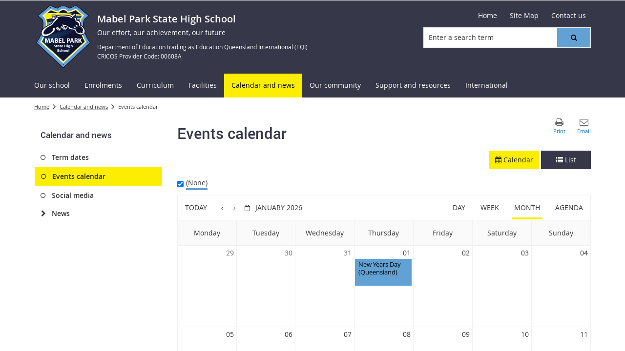

--- FILE ---
content_type: text/css
request_url: https://mabelparkshs.eq.edu.au/_layouts/15/Z1/apps/events-calendar/1.0.0/styles/events-calendar.min.css?v=1.0.0.112
body_size: 4547
content:
.eventscalendar-app .k-scheduler-toolbar .k-link{transition:background .075s ease-out;-webkit-transition:background .075s ease-out;-moz-transition:background .075s ease-out;-o-transition:background .075s ease-out}@media print{.eventscalendar-app .k-scheduler-toolbar .k-link{transition:none;-webkit-transition:none;-moz-transition:none;-o-transition:none}}.k-calendar-container.k-popup .k-icon.k-i-arrow-w,.k-calendar-container.k-popup .k-icon.k-i-arrow-e{font-family:FontAwesome;display:inline;background-image:none;vertical-align:baseline !important;opacity:1}.k-calendar-container.k-popup .k-icon.k-i-arrow-w:before,.k-calendar-container.k-popup .k-icon.k-i-arrow-e:before{display:inline-block;margin-left:5px;font-size:12px}.k-calendar-container.k-popup .k-icon.k-i-arrow-w:before{content:"\f104"}.k-calendar-container.k-popup .k-icon.k-i-arrow-e:before{content:"\f105"}.eventscalendar-app .events.eventscalendar-box-shadow .event-text-container{box-shadow:0 2px 5px 0 rgba(0,0,0,0.16),0 2px 10px 0 rgba(0,0,0,0.12)}.eventscalendar-app .controls.switch.view{padding:0px 0px 7px 0;text-align:right}.eventscalendar-app .controls.switch.view .add-event{float:left}.eventscalendar-app .controls.switch.view button{background-color:#070A11;border-color:#070A11;color:#FFFFFF}.eventscalendar-app .controls.switch.view button:focus,.eventscalendar-app .controls.switch.view button:hover{background-color:#333;color:#FFFFFF;border-color:#333}.eventscalendar-app .controls.switch.view .set-view{min-width:80px}.eventscalendar-app .controls.switch.view .set-view.active,.eventscalendar-app .controls.switch.view .set-view.active:focus,.eventscalendar-app .controls.switch.view .set-view.active:hover{background-color:#24335A;color:#ffffff;border-color:#24335A}.eventscalendar-app .k-scheduler-footer{display:none}.eventscalendar-app .k-scheduler-toolbar{background:#ffffff;border:1px solid #f1f1f1;padding:0;background-image:none;min-height:50px;line-height:50px}.eventscalendar-app .k-scheduler-toolbar>ul>li{border:none;text-transform:uppercase}.eventscalendar-app .k-scheduler-toolbar>ul>li>.k-link{color:#333}.eventscalendar-app .k-scheduler-toolbar>ul.k-scheduler-views.k-state-expanded{background:#ffffff}.eventscalendar-app .k-scheduler-toolbar .k-header,.eventscalendar-app .k-scheduler-toolbar>ul.k-scheduler-views>li.k-current-view{background-image:none;background:transparent;border:none}.eventscalendar-app .k-scheduler-toolbar .k-nav-current{border-width:0;padding:0;margin:0}.eventscalendar-app .k-scheduler-toolbar .k-nav-current .k-link{padding:0 10px 0 5px}.eventscalendar-app .k-scheduler-toolbar>ul li:first-child,.eventscalendar-app .k-scheduler-toolbar>ul li:first-child .k-link,.eventscalendar-app .k-scheduler-toolbar>ul.k-scheduler-views li:first-child+li,.eventscalendar-app .k-scheduler-toolbar>ul.k-scheduler-views li:first-child+li .k-link,.eventscalendar-app .k-scheduler-toolbar .k-nav-next,.eventscalendar-app .k-scheduler-toolbar .k-nav-next .k-link,.eventscalendar-app .k-scheduler-toolbar ul+ul li:last-child,.eventscalendar-app .k-scheduler-toolbar ul+ul li:last-child .k-link,.eventscalendar-app .k-scheduler-toolbar>ul.k-scheduler-views.k-state-expanded{border-radius:0}.eventscalendar-app .k-scheduler-toolbar ul>li.k-state-hover,.eventscalendar-app .k-scheduler-toolbar>ul.k-scheduler-views>li.k-current-view:hover{background-color:transparent;border-color:transparent;background-image:none}.eventscalendar-app .k-scheduler-toolbar>ul.k-scheduler-views.k-state-expanded .k-link{box-sizing:border-box;width:100%}.eventscalendar-app .k-scheduler-toolbar ul>li:hover>.k-link,.eventscalendar-app .k-scheduler-toolbar ul>li.k-state-hover>.k-link,.eventscalendar-app .k-scheduler-toolbar ul>li.k-state-hover:hover>.k-link,.eventscalendar-app .k-scheduler-toolbar ul>li.k-nav-current.k-state-border-down>.k-link,.eventscalendar-app .k-scheduler-toolbar ul.k-scheduler-views>li.k-current-view:hover>.k-link,.eventscalendar-app .k-scheduler-toolbar calendar-popup>.k-link:hover{background:#33487e;color:#ffffff}.eventscalendar-app .k-scheduler-toolbar ul>li.k-state-selected{background-color:transparent;position:relative}.eventscalendar-app .k-scheduler-toolbar ul>li.k-state-selected:after{height:4px;width:75%;background:#24335A;content:"";display:block;position:absolute;bottom:1px;left:13%}.eventscalendar-app .k-scheduler-toolbar .k-icon.k-i-arrow-w,.eventscalendar-app .k-scheduler-toolbar .k-icon.k-i-arrow-e,.eventscalendar-app .k-scheduler-toolbar .k-nav-current .k-link .k-icon.k-i-calendar{font-family:FontAwesome;display:inline;background-image:none;vertical-align:baseline !important;opacity:1}.eventscalendar-app .k-scheduler-toolbar .k-icon.k-i-arrow-w:before,.eventscalendar-app .k-scheduler-toolbar .k-icon.k-i-arrow-e:before,.eventscalendar-app .k-scheduler-toolbar .k-nav-current .k-link .k-icon.k-i-calendar:before{display:inline-block;margin-left:5px;font-size:12px}.eventscalendar-app .k-scheduler-toolbar>ul.k-scheduler-views>li.k-current-view .k-link:after{font-family:FontAwesome;display:inline;background-image:none;vertical-align:baseline !important;opacity:1;content:"\f107";margin-top:0;top:0}.eventscalendar-app .k-scheduler-toolbar .k-icon.k-i-arrow-w:before{content:"\f104"}.eventscalendar-app .k-scheduler-toolbar .k-icon.k-i-arrow-e:before{content:"\f105"}.eventscalendar-app .k-scheduler-toolbar .k-icon.k-i-calendar:before{content:"\f133";margin-right:5px}.eventscalendar-app .k-today.k-state-selected,.eventscalendar-app .k-state-selected{border-color:transparent;background:#24335A}.eventscalendar-app .k-today.k-state-selected .k-link,.eventscalendar-app .k-state-selected .k-link{color:#FFFFFF}.eventscalendar-app .k-today.k-state-selected.k-state-hover,.eventscalendar-app .k-state-selected.k-state-hover{border-color:transparent;background:#24335A}.eventscalendar-app .k-today.k-state-selected.k-state-hover .k-link,.eventscalendar-app .k-state-selected.k-state-hover .k-link{color:#FFFFFF}.modal .modal-dialog .modal-header h1{padding:0;margin:0}.k-calendar-container.k-popup.k-state-border-up,.k-calendar-container.k-popup .k-list-container.k-state-border-up,.k-calendar-container.k-popup .k-autocomplete.k-state-border-up,.k-calendar-container.k-popup .k-multiselect.k-state-border-up,.k-calendar-container.k-popup .k-dropdown-wrap.k-state-border-up,.k-calendar-container.k-popup .k-picker-wrap.k-state-border-up,.k-calendar-container.k-popup .k-numeric-wrap.k-state-border-up,.k-calendar-container.k-popup .k-window-content,.k-calendar-container.k-popup .k-filter-menu,.k-calendar-container.k-popup .k-block,.k-calendar-container.k-popup .k-button,.k-calendar-container.k-popup .k-textbox,.k-calendar-container.k-popup .k-drag-clue,.k-calendar-container.k-popup .k-touch-scrollbar,.k-calendar-container.k-popup .k-window,.k-calendar-container.k-popup .k-window-titleless .k-window-content,.k-calendar-container.k-popup .k-window-action,.k-calendar-container.k-popup .k-inline-block,.k-calendar-container.k-popup .k-grid .k-filter-options,.k-calendar-container.k-popup .k-grouping-header .k-group-indicator,.k-calendar-container.k-popup .k-autocomplete,.k-calendar-container.k-popup .k-multiselect,.k-calendar-container.k-popup .k-combobox,.k-calendar-container.k-popup .k-dropdown,.k-calendar-container.k-popup .k-dropdown-wrap,.k-calendar-container.k-popup .k-datepicker,.k-calendar-container.k-popup .k-timepicker,.k-calendar-container.k-popup .k-colorpicker,.k-calendar-container.k-popup .k-datetimepicker,.k-calendar-container.k-popup .k-notification,.k-calendar-container.k-popup .k-numerictextbox,.k-calendar-container.k-popup .k-picker-wrap,.k-calendar-container.k-popup .k-numeric-wrap,.k-calendar-container.k-popup .k-colorpicker,.k-calendar-container.k-popup .k-list-container,.k-calendar-container.k-popup .k-calendar td,.k-calendar-container.k-popup .k-calendar .k-link,.k-calendar-container.k-popup .k-treeview .k-in,.k-calendar-container.k-popup .k-editor-inline,.k-calendar-container.k-popup .k-tooltip,.k-calendar-container.k-popup .k-tile,.k-calendar-container.k-popup .k-slider-track,.k-calendar-container.k-popup .k-slider-selection,.k-calendar-container.k-popup .k-upload{border-radius:0}.k-calendar-container.k-popup .k-widget,.k-calendar-container.k-popup .k-button,.k-calendar-container.k-popup .k-panelbar .k-state-focused.k-state-selected,.k-calendar-container.k-popup td.k-state-focused.k-state-selected,.k-calendar-container.k-popup .k-state-selected td.k-state-focused,.k-calendar-container.k-popup .k-listview>.k-state-focused.k-state-selected,.k-calendar-container.k-popup .k-state-focused.k-state-selected,.k-calendar-container.k-popup .k-list>.k-state-focused.k-state-selected,.k-calendar-container.k-popup .k-listview>.k-state-focused.k-state-selected,.k-calendar-container.k-popup td.k-state-focused.k-state-selected,.k-calendar-container.k-popup .k-state-focused,.k-calendar-container.k-popup .k-list>.k-state-focused,.k-calendar-container.k-popup .k-listview>.k-state-focused,.k-calendar-container.k-popup .k-grid-header th.k-state-focused,.k-calendar-container.k-popup td.k-state-focused,.k-calendar-container.k-popup .k-button.k-state-focused,.k-calendar-container.k-popup .k-state-focused,.k-calendar-container.k-popup .k-button:focus,.k-calendar-container.k-popup .k-button.k-state-focused,.k-calendar-container.k-popup .k-button:focus:active{box-shadow:none;-webkit-box-shadow:none}.k-calendar-container.k-popup{padding:1px;background-color:#fff}.k-calendar-container.k-popup .k-calendar .k-today,.k-calendar-container.k-popup .k-calendar .k-today.k-state-hover,.k-calendar-container.k-popup .k-calendar .k-today.k-state-focused{background-color:#f8f8f8}.k-calendar-container.k-popup .k-calendar .k-today .k-link,.k-calendar-container.k-popup .k-calendar .k-today.k-state-hover .k-link,.k-calendar-container.k-popup .k-calendar .k-today.k-state-focused .k-link{color:#333333}.k-calendar-container.k-popup .k-calendar .k-state-selected{background-color:#070A11}.k-calendar-container.k-popup .k-calendar .k-state-selected .k-link{color:#FFFFFF}.k-calendar-container.k-popup .k-state-selected,.k-calendar-container.k-popup .k-state-selected:link,.k-calendar-container.k-popup .k-state-selected:visited,.k-calendar-container.k-popup .k-list>.k-state-selected,.k-calendar-container.k-popup .k-list>.k-state-highlight,.k-calendar-container.k-popup .k-panel>.k-state-selected,.k-calendar-container.k-popup .k-ghost-splitbar-vertical,.k-calendar-container.k-popup .k-ghost-splitbar-horizontal,.k-calendar-container.k-popup .k-draghandle.k-state-selected:hover,.k-calendar-container.k-popup .k-scheduler .k-today.k-state-selected,.k-calendar-container.k-popup .k-marquee-color,.k-calendar-container.k-popup .k-calendar td.k-state-selected.k-state-hover{background-color:#070A11}.k-calendar-container.k-popup .k-state-selected .k-link,.k-calendar-container.k-popup .k-state-selected:link .k-link,.k-calendar-container.k-popup .k-state-selected:visited .k-link,.k-calendar-container.k-popup .k-list>.k-state-selected .k-link,.k-calendar-container.k-popup .k-list>.k-state-highlight .k-link,.k-calendar-container.k-popup .k-panel>.k-state-selected .k-link,.k-calendar-container.k-popup .k-ghost-splitbar-vertical .k-link,.k-calendar-container.k-popup .k-ghost-splitbar-horizontal .k-link,.k-calendar-container.k-popup .k-draghandle.k-state-selected:hover .k-link,.k-calendar-container.k-popup .k-scheduler .k-today.k-state-selected .k-link,.k-calendar-container.k-popup .k-marquee-color .k-link,.k-calendar-container.k-popup .k-calendar td.k-state-selected.k-state-hover .k-link{color:#ffffff}.k-calendar-container.k-popup .k-state-hover{background-image:none;background-color:#fafafa}.k-calendar-container.k-popup .k-header{background-color:#fafafa}.k-calendar-container.k-popup .k-content th{background-color:#fafafa;border-color:#f1f1f1;font-weight:400;color:#545454;padding:.4em 0;text-align:center}.k-calendar-container.k-popup .k-content td{text-align:center;padding:.4em 0}.k-calendar-container.k-popup .k-content td .k-link{padding:0}.k-calendar-container.k-popup .k-nav-fast.k-state-hover{background-color:#fafafa}.eventscalendar-app .k-scheduler-header-wrap .k-event{height:25px}.eventscalendar-app .calendar{border-width:0}.eventscalendar-app .k-autocomplete.k-state-border-up,.eventscalendar-app .k-calendar-container.k-state-border-up,.eventscalendar-app .k-dropdown-wrap.k-state-border-up,.eventscalendar-app .k-filter-menu,.eventscalendar-app .k-list-container.k-state-border-up,.eventscalendar-app .k-multiselect.k-state-border-up,.eventscalendar-app .k-numeric-wrap.k-state-border-up,.eventscalendar-app .k-picker-wrap.k-state-border-up,.eventscalendar-app .k-window-content{border-radius:0}.eventscalendar-app .k-loading-image{display:none}.eventscalendar-app .k-button:focus:active:not(.k-state-disabled):not([disabled]){box-shadow:none;-webkit-box-shadow:none}.eventscalendar-app .k-button.k-state-active,.eventscalendar-app .k-button:active{background-color:#efefef;border-color:#efefef;color:#333333}.eventscalendar-app .k-event{background:#24335A;color:#FFFFFF;border-radius:0;border:0;line-height:1.3;font-size:.9em}.eventscalendar-app .k-event .k-event-template{height:100%;box-sizing:border-box;white-space:normal}.eventscalendar-app .k-event .clickable-container,.eventscalendar-app .k-event .clickable{display:block;height:100%}.eventscalendar-app .k-event .k-icon{background-image:none;line-height:16px;font-size:14px}.eventscalendar-app .k-event .k-icon:before{display:none}.eventscalendar-app .k-event .k-icon:after{font-family:FontAwesome;display:inline-block;content:"\f01e"}.eventscalendar-app .k-event .k-icon.k-i-arrow-n,.eventscalendar-app .k-event .k-icon.k-i-arrow-s{display:none}.eventscalendar-app .k-event .k-icon.k-i-arrow-e:after{content:"\f0da"}.eventscalendar-app .k-event .k-icon.k-i-arrow-w:after{content:"\f0d9"}.eventscalendar-app .agenda-event{width:100%;background:#24335A;color:#FFFFFF}.eventscalendar-app .k-today.k-nonwork-hour{background-color:#f8f8f8}.eventscalendar-app .k-nonwork-hour,.eventscalendar-app .k-scheduler-dayview .k-today,.eventscalendar-app .k-scheduler-dayview .k-today.k-nonwork-hour{background-color:transparent}.eventscalendar-app .k-scheduler-monthview .k-other-month .k-link{color:#757575}.eventscalendar-app span.k-link.k-nav-day{display:block;padding:5px 5px 0 5px;text-align:right}.eventscalendar-app .k-event,.eventscalendar-app .k-event .k-link,.eventscalendar-app .k-more-events,.eventscalendar-app .k-task-complete,.eventscalendar-app .k-task-single{border-radius:0}.eventscalendar-app .k-more-events.k-button{background-color:#fafafa;border-color:#f1f1f1;background-image:none}.eventscalendar-app .k-scheduler-header{background:#fafafa;color:#545454}.eventscalendar-app .k-scheduler-header .k-link.k-nav-day{text-align:center}.eventscalendar-app .k-scheduler-times .k-scheduler-table th{background:transparent;border-right-color:#f1f1f1}.eventscalendar-app .k-scheduler-times .k-scheduler-table tr{border-color:#f1f1f1}.eventscalendar-app .k-scheduler-header-wrap{border-color:#f1f1f1}.eventscalendar-app .k-scheduler-table th{font-weight:400;text-align:center;border-color:#f1f1f1}.eventscalendar-app .k-scheduler-monthview .k-scheduler-table th{padding:15px 0}.eventscalendar-app .k-scheduler-monthview .k-scheduler-table td,.eventscalendar-app .k-scheduler-monthview .k-hidden{text-align:center;padding-top:1em;font-size:1em;padding:0;height:160px}.eventscalendar-app .k-scheduler-table td{border-color:#f1f1f1}.eventscalendar-app .k-scheduler-layout{border:1px solid #f1f1f1;border-top:none}.eventscalendar-app .k-scheduler-layout.k-scheduler-agendaview .k-state-hover{background:transparent;border-color:transparent}.eventscalendar-app .k-scheduler-layout.k-scheduler-agendaview .k-scheduler-timecolumn{text-align:center;padding-top:.634em}.eventscalendar-app .k-scheduler-layout.k-scheduler-agendaview .k-scheduler-timecolumn>div>.k-icon{float:left}.eventscalendar-app .k-scheduler-layout.k-scheduler-agendaview .k-today{background:#f7f7f7}.modal-backdrop{z-index:10400 !important}.modal{z-index:10500 !important}.modal-footer .event-close{display:inline-block}.event-modal-group .btn-group{display:inline-block;padding-bottom:15px}.event-modal-group .modal-footer{padding:none}.event-modal-group .btn{margin:15px}.modal-footer.series{border-top:none;padding-top:0px;padding-bottom:0px}.modal-body .dl-horizontal .category{border-bottom-width:4px;border-bottom-style:solid;padding-bottom:2px}.event-categories ul{list-style:none;padding:inherit;margin-bottom:0px}.event-categories ul li:first-child{margin-left:0px}.event-categories ul li:last-child{margin-right:0px}.event-categories ul li{display:inline-block;margin:5px}.event-categories ul li input,.event-categories ul li label{cursor:pointer}.event-categories ul li label{margin:5px;border-bottom-width:4px;border-bottom-style:solid}.eventscalendar-app .k-scheduler-toolbar .k-link{transition:background .075s ease-out;-webkit-transition:background .075s ease-out;-moz-transition:background .075s ease-out;-o-transition:background .075s ease-out}@media print{.eventscalendar-app .k-scheduler-toolbar .k-link{transition:none;-webkit-transition:none;-moz-transition:none;-o-transition:none}}.eventscalendar-app .event-header{line-height:35px;margin-bottom:12px;padding-bottom:4px;border-bottom:1px solid transparent}.eventscalendar-app .event-header .app-title{line-height:inherit;float:left;margin:0;padding:0}.eventscalendar-app .event-header .see-all{float:right}.eventscalendar-app .event-header .see-all a{padding:5px 10px;border:1px solid transparent}.eventscalendar-app .event-header:after{display:table;content:'';clear:both}.eventscalendar-app .events.list .k-scheduler-toolbar .calendar-popup-container{position:absolute;z-index:1}.eventscalendar-app .app-title,.eventscalendar-app .app-title a:link,.eventscalendar-app .app-title a:visited{color:#000000}.eventscalendar-app .event-list .k-scheduler-toolbar>ul:first-child{float:none}.eventscalendar-app .events.no-truncation-title .event .event-text-container h3.title{min-height:auto;height:auto;line-height:normal}.eventscalendar-app .events.no-truncation-title .event .event-text-container .description{margin-top:5px}.eventscalendar-app .events.no-truncation-summary .event .event-text-container .description{min-height:auto;height:auto;line-height:normal}.eventscalendar-app .events .event-list .event .event-date-container .date-display{max-height:134px}.eventscalendar-app .event-list .event{box-sizing:border-box}.eventscalendar-app .event-list .event .event-text-container{position:relative;box-sizing:border-box;height:100%;background-color:#fff;padding-top:7px;padding-bottom:7px;min-height:134px}.eventscalendar-app .event-list .event .event-date-container{width:140px;position:absolute;height:100%;line-height:134px;background-color:#24335A;color:#FFFFFF;box-sizing:border-box;top:0;bottom:0}.eventscalendar-app .event-list .event .event-date-container:hover,.eventscalendar-app .event-list .event .event-date-container:focus,.eventscalendar-app .event-list .event .event-date-container:link{text-decoration:none !important}.eventscalendar-app .event-list .event .event-date-container .date-display{position:relative;text-align:center;height:100%;box-sizing:border-box;overflow:hidden}.eventscalendar-app .event-list .event .event-date-container span{display:block}.eventscalendar-app .event-list .event .event-date-container .day{font-size:1em;position:absolute;left:15px;right:15px;top:-25%}.eventscalendar-app .event-list .event .event-date-container .date{font-size:2.5em;font-weight:600}.eventscalendar-app .event-list .event .event-date-container .month{font-size:1em;bottom:-25%;position:absolute;left:15px;right:15px}.eventscalendar-app .event-list .event h3.title{margin:0;padding:0;color:#333333;height:30px;box-sizing:border-box;line-height:1.1}.eventscalendar-app .event-list .event h3.title a:link,.eventscalendar-app .event-list .event h3.title a:visited{display:inline-block;color:#333333}.eventscalendar-app .event-list .event .time,.eventscalendar-app .event-list .event .location{display:block;min-height:20px;box-sizing:border-box;font-size:.8em;color:#666666;line-height:20px}.eventscalendar-app .event-list .event .description{box-sizing:border-box;height:40px;margin-bottom:10px;color:#666666}.eventscalendar-app .event-list .event .description p{display:inline;margin:0;padding:0}.eventscalendar-app .event-list .event.k-today{background-color:#f8f8f8;border-color:#e7e7e7}.eventscalendar-app .event-list .event .time-container{min-height:40px}.eventscalendar-app .event-list .event .calendar-popup-container{position:absolute;z-index:1000}.eventscalendar-app .event-list .event .event-date-container{left:0}.eventscalendar-app .events{box-sizing:border-box}.eventscalendar-app .events:after,.eventscalendar-app .events:before{display:table;content:""}.eventscalendar-app .events:after{clear:both}@media only screen and (max-width: 1024px){.eventscalendar-app .k-scheduler-toolbar>ul.k-scheduler-views>li.k-current-view{border-radius:0}.eventscalendar-app .k-scheduler-toolbar>ul.k-scheduler-views{z-index:1;top:0}.eventscalendar-app .k-scheduler-toolbar li.k-nav-current .k-sm-date-format{display:none}.eventscalendar-app .k-scheduler-toolbar li.k-nav-current .k-lg-date-format{display:inline}}@media only screen and (max-width: 992px){.eventscalendar-app .controls .paging-container,.eventscalendar-app .controls .count-container{width:100%;text-align:center}}@media only screen and (max-width: 660px){.eventscalendar-app .event-header .app-title,.eventscalendar-app .event-header .see-all{float:none}}@media only screen and (max-width: 660px){.modal-footer .event-close{display:block;text-align:left;padding-bottom:15px}.modal-footer .btn{min-width:8em}}@media only screen and (max-width: 500px){.k-widget.k-window{width:100% !important;left:0 !important;right:0 !important}.k-widget.k-window .modal-footer .btn.pull-right{float:left !important;margin:5px 100% 0 0}}@media only screen and (max-width: 340px){.modal-footer .btn{margin-left:0px;margin-top:5px}.modal-footer .btn+.btn{margin-left:0px}}.eventscalendar-app .k-scheduler-toolbar .k-link{transition:background .075s ease-out;-webkit-transition:background .075s ease-out;-moz-transition:background .075s ease-out;-o-transition:background .075s ease-out}@media print{.eventscalendar-app .k-scheduler-toolbar .k-link{transition:none;-webkit-transition:none;-moz-transition:none;-o-transition:none}}.eventscalendar-app .events.list.vertical .event.first{margin-top:14px}.eventscalendar-app .events.list.vertical .event:last-child{border-bottom:none;padding-bottom:0;margin-bottom:0}.eventscalendar-app .events.list.vertical .event{margin-bottom:14px;padding-bottom:14px;border-bottom:1px solid #f1f1f1}.eventscalendar-app .events.list.vertical .event .event-date-container .date-display{border:1px solid transparent}.eventscalendar-app .events.list.vertical.left .event-text-container{padding-left:160px;padding-right:14px}@media only screen and (min-width: 992px){.col-md-3 .eventscalendar-app .events.list.vertical .event{margin-bottom:14px;padding-bottom:14px}.col-md-3 .eventscalendar-app .events.list.vertical .event:last-child{margin-bottom:0;padding-bottom:0}.col-md-3 .eventscalendar-app .events.list.vertical .event .event-date-container{width:100px}.col-md-3 .eventscalendar-app .events.list.vertical .event .event-text-container{padding-left:120px}.col-md-3 .eventscalendar-app .events.list.vertical .event h3.title{font-size:1.1em}.col-md-4 .eventscalendar-app .events.list.vertical .event{margin-bottom:14px;padding-bottom:14px}.col-md-4 .eventscalendar-app .events.list.vertical .event:last-child{margin-bottom:0;padding-bottom:0}.col-md-4 .eventscalendar-app .events.list.vertical .event .event-date-container{width:140px}.col-md-4 .eventscalendar-app .events.list.vertical .event .event-text-container{padding-left:160px}.col-md-4 .eventscalendar-app .events.list.vertical .event h3.title{font-size:1.2em}}@media only screen and (max-width: 660px){.eventscalendar-app .events.list.vertical .event .event-date-container{width:35%}.eventscalendar-app .events.list.vertical .event .event-text-container{padding-left:38%}}.eventscalendar-app .k-scheduler-toolbar .k-link{transition:background .075s ease-out;-webkit-transition:background .075s ease-out;-moz-transition:background .075s ease-out;-o-transition:background .075s ease-out}@media print{.eventscalendar-app .k-scheduler-toolbar .k-link{transition:none;-webkit-transition:none;-moz-transition:none;-o-transition:none}}.eventscalendar-app .events.list.horizontal.eventscalendar-box-shadow .event-text-container{border:none}.eventscalendar-app .events.list.horizontal .event-list{margin:0 -14px;min-height:136px !important;display:-ms-flexbox;display:flex;-ms-flex-wrap:wrap;flex-wrap:wrap}.eventscalendar-app .events.list.horizontal .event-list.controls-top{margin-top:7px}.eventscalendar-app .events.list.horizontal .event{float:left;margin-bottom:14px}.eventscalendar-app .events.list.horizontal .event-date-container{border:none;width:100px;line-height:136px}.eventscalendar-app .events.list.horizontal .event-text-container{border:1px solid #f1f1f1;margin:0 14px;padding-right:7px;padding-left:114px}.eventscalendar-app .events.list.horizontal.list-2 .event{width:50%}.eventscalendar-app .events.list.horizontal.list-2.limit-2 .event{margin-bottom:0}.eventscalendar-app .events.list.horizontal.list-3 .event{width:33.33333333%}.eventscalendar-app .events.list.horizontal.list-3.limit-3 .event{margin-bottom:0}.eventscalendar-app .events.list.horizontal.list-4 .event{width:25%}.eventscalendar-app .events.list.horizontal.list-4.limit-4 .event{margin-bottom:0}.col-md-3 .eventscalendar-app .events.list.horizontal .event,.col-md-4 .eventscalendar-app .events.list.horizontal .event,.col-md-5 .eventscalendar-app .events.list.horizontal .event{width:100%}.col-md-6 .eventscalendar-app .events.list.horizontal .event{width:50%}@media only screen and (max-width: 992px){.eventscalendar-app .events.list.horizontal.list-3 .event{width:50%}.eventscalendar-app .events.list.horizontal.list-3.limit-3 .event{width:100%}.eventscalendar-app .events.list.horizontal.list-3.limit-3 .event:last-child{margin-bottom:0}.eventscalendar-app .events.list.horizontal.list-3.limit-3 .event:nth-child(1),.eventscalendar-app .events.list.horizontal.list-3.limit-3 .event:nth-child(2){margin-bottom:14px}.eventscalendar-app .events.list.horizontal.list-4 .event{width:50%}.eventscalendar-app .events.list.horizontal.list-4 .event:nth-child(1),.eventscalendar-app .events.list.horizontal.list-4 .event:nth-child(2){margin-bottom:14px}}@media only screen and (max-width: 768px){.eventscalendar-app .events.list.horizontal.list-2 .event,.eventscalendar-app .events.list.horizontal.list-3 .event,.eventscalendar-app .events.list.horizontal.list-4 .event{width:100%}.eventscalendar-app .events.list.horizontal.list-2 .event:last-child,.eventscalendar-app .events.list.horizontal.list-3 .event:last-child,.eventscalendar-app .events.list.horizontal.list-4 .event:last-child{margin-bottom:0}.eventscalendar-app .events.list.horizontal.list-2.limit-2 .event:not(:last-child){margin-bottom:14px}}@media print{.eventscalendar-app .event-categories,.eventscalendar-app .calendar-header .controls{display:none}.eventscalendar-app .event-header{border-color:#e5e5e5 !important;margin-bottom:0}.eventscalendar-app .event-header .app-title{width:100%}.eventscalendar-app .event-header .see-all{float:left}.eventscalendar-app .event-header .see-all>a{padding:0;border:none}.eventscalendar-app .k-scheduler-toolbar ul>li.k-state-selected a{text-decoration:underline !important}.eventscalendar-app .events.list.vertical.left .event-text-container,.eventscalendar-app .events.list.vertical.right .event-text-container{padding:0}.eventscalendar-app .events.list .event{margin-bottom:14px !important;padding:0 !important;margin:0 !important;width:100% !important;border:none !important}.eventscalendar-app .events.list .event .event-text-container{padding:7px 0 !important;border:none;border-bottom:none !important}.eventscalendar-app .events.list .event .description,.eventscalendar-app .events.list .event h3.title,.eventscalendar-app .events.list .event .location,.eventscalendar-app .events.list .event time{height:auto;margin-bottom:5px}.eventscalendar-app .events.list .event .event-date-container{background-color:transparent;position:inherit;width:100%}.eventscalendar-app .events.list .event .event-date-container .date-display{background-color:transparent;height:auto !important;line-height:3em !important;text-align:left}.eventscalendar-app .events.list .event .event-date-container .date-display .date{font-size:1.2em}.eventscalendar-app .events.list .event .event-date-container .date,.eventscalendar-app .events.list .event .event-date-container .day,.eventscalendar-app .events.list .event .event-date-container .month{color:#333333;position:inherit;display:inline;left:0}.eventscalendar-app .events.list .event .event-date-container .date,.eventscalendar-app .events.list .event .event-date-container .month{float:left;margin-right:5px}.eventscalendar-app .events.list .event .event-date-container .month:after{content:"-";margin:0 5px}}


--- FILE ---
content_type: application/javascript
request_url: https://mabelparkshs.eq.edu.au/_layouts/15/Z1/ext/libs/kendoui/2016.1.112/js/kendo.timezones.min.js
body_size: 37736
content:
/** 
 * Kendo UI v2016.1.112 (http://www.telerik.com/kendo-ui)                                                                                                                                               
 * Copyright 2016 Telerik AD. All rights reserved.                                                                                                                                                      
 *                                                                                                                                                                                                      
 * Kendo UI commercial licenses may be obtained at                                                                                                                                                      
 * http://www.telerik.com/purchase/license-agreement/kendo-ui-complete                                                                                                                                  
 * If you do not own a commercial license, this file shall be governed by the trial license terms.                                                                                                      
                                                                                                                                                                                                       
                                                                                                                                                                                                       
                                                                                                                                                                                                       
                                                                                                                                                                                                       
                                                                                                                                                                                                       
                                                                                                                                                                                                       
                                                                                                                                                                                                       
                                                                                                                                                                                                       
                                                                                                                                                                                                       
                                                                                                                                                                                                       
                                                                                                                                                                                                       
                                                                                                                                                                                                       
                                                                                                                                                                                                       
                                                                                                                                                                                                       
                                                                                                                                                                                                       

*/
!function(a,define){define("kendo.timezones.min",["kendo.core.min"],a)}(function(){var a=window.kendo;return a.timezone.zones={"Africa/Algiers":[["-12.2","-","LMT","-2486678340000"],["-9.35","-","PMT","-1855958400000"],["0","Algeria","WE%sT","-942012000000"],["-60","Algeria","CE%sT","-733276800000"],["0","-","WET","-439430400000"],["-60","-","CET","-212025600000"],["0","Algeria","WE%sT","246240000000"],["-60","Algeria","CE%sT","309744000000"],["0","Algeria","WE%sT","357523200000"],["-60","-","CET"]],"Atlantic/Cape_Verde":[["94.06666666666668","-","LMT","-1956700800000"],["120","-","CVT","-862617600000"],["120","1:00","CVST","-764121600000"],["120","-","CVT","186112800000"],["60","-","CVT"]],"Africa/Ndjamena":[["-60.2","-","LMT","-1798848000000"],["-60","-","WAT","308707200000"],["-60","1:00","WAST","321321600000"],["-60","-","WAT"]],"Indian/Comoro":[["-173.06666666666666","-","LMT","-1846281600000"],["-180","-","EAT"]],"Africa/Abidjan":[["16.133333333333333","-","LMT","-1798848000000"],["0","-","GMT"]],"Africa/Bamako":"Africa/Abidjan","Africa/Banjul":"Africa/Abidjan","Africa/Conakry":"Africa/Abidjan","Africa/Dakar":"Africa/Abidjan","Africa/Freetown":"Africa/Abidjan","Africa/Lome":"Africa/Abidjan","Africa/Nouakchott":"Africa/Abidjan","Africa/Ouagadougou":"Africa/Abidjan","Africa/Sao_Tome":"Africa/Abidjan","Atlantic/St_Helena":"Africa/Abidjan","Africa/Djibouti":[["-172.6","-","LMT","-1846281600000"],["-180","-","EAT"]],"Africa/Cairo":[["-125.15","-","LMT","-2185401600000"],["-120","Egypt","EE%sT"]],"Africa/Asmara":[["-155.53333333333333","-","LMT","-3124224000000"],["-155.53333333333333","-","AMT","-2493072000000"],["-155.33333333333334","-","ADMT","-1062201600000"],["-180","-","EAT"]],"Africa/Addis_Ababa":[["-154.8","-","LMT","-3124224000000"],["-155.33333333333334","-","ADMT","-1062201600000"],["-180","-","EAT"]],"Africa/Accra":[["0.8666666666666666","-","LMT","-1609545600000"],["0","Ghana","%s"]],"Africa/Bissau":[["62.333333333333336","-","LMT","-1830384000000"],["60","-","WAT","189216000000"],["0","-","GMT"]],"Africa/Nairobi":[["-147.26666666666665","-","LMT","-1309737600000"],["-180","-","EAT","-1230854400000"],["-150","-","BEAT","-915235200000"],["-165","-","BEAUT","-284083200000"],["-180","-","EAT"]],"Africa/Monrovia":[["43.13333333333333","-","LMT","-2745532800000"],["43.13333333333333","-","MMT","-1604361600000"],["44.5","-","LRT","73526400000"],["0","-","GMT"]],"Africa/Tripoli":[["-52.733333333333334","-","LMT","-1546387200000"],["-60","Libya","CE%sT","-315705600000"],["-120","-","EET","410140800000"],["-60","Libya","CE%sT","641779200000"],["-120","-","EET","844041600000"],["-60","Libya","CE%sT","875923200000"],["-120","-","EET","1352512800000"],["-60","Libya","CE%sT","1382666400000"],["-120","-","EET"]],"Indian/Antananarivo":[["-190.06666666666666","-","LMT","-1846281600000"],["-180","-","EAT","-499914000000"],["-180","1:00","EAST","-492051600000"],["-180","-","EAT"]],"Indian/Mauritius":[["-230","-","LMT","-1956700800000"],["-240","Mauritius","MU%sT"]],"Indian/Mayotte":[["-180.93333333333334","-","LMT","-1846281600000"],["-180","-","EAT"]],"Africa/Casablanca":[["30.333333333333332","-","LMT","-1773014400000"],["0","Morocco","WE%sT","448243200000"],["-60","-","CET","536371200000"],["0","Morocco","WE%sT"]],"Africa/El_Aaiun":[["52.8","-","LMT","-1136073600000"],["60","-","WAT","198288000000"],["0","Morocco","WE%sT"]],"Africa/Maputo":[["-130.33333333333331","-","LMT","-2109283200000"],["-120","-","CAT"]],"Africa/Blantyre":"Africa/Maputo","Africa/Bujumbura":"Africa/Maputo","Africa/Gaborone":"Africa/Maputo","Africa/Harare":"Africa/Maputo","Africa/Kigali":"Africa/Maputo","Africa/Lubumbashi":"Africa/Maputo","Africa/Lusaka":"Africa/Maputo","Africa/Windhoek":[["-68.4","-","LMT","-2458166400000"],["-90","-","SWAT","-2109283200000"],["-120","-","SAST","-860968800000"],["-120","1:00","SAST","-845244000000"],["-120","-","SAST","637977600000"],["-120","-","CAT","765331200000"],["-60","Namibia","WA%sT"]],"Africa/Lagos":[["-13.6","-","LMT","-1588464000000"],["-60","-","WAT"]],"Africa/Bangui":"Africa/Lagos","Africa/Brazzaville":"Africa/Lagos","Africa/Douala":"Africa/Lagos","Africa/Kinshasa":"Africa/Lagos","Africa/Libreville":"Africa/Lagos","Africa/Luanda":"Africa/Lagos","Africa/Malabo":"Africa/Lagos","Africa/Niamey":"Africa/Lagos","Africa/Porto-Novo":"Africa/Lagos","Indian/Reunion":[["-221.86666666666665","-","LMT","-1848873600000"],["-240","-","RET"]],"Indian/Mahe":[["-221.8","-","LMT","-2006640000000"],["-240","-","SCT"]],"Africa/Mogadishu":[["-181.46666666666667","-","LMT","-2403561600000"],["-180","-","EAT","-1199318400000"],["-150","-","BEAT","-378777600000"],["-180","-","EAT"]],"Africa/Johannesburg":[["-112","-","LMT","-2458166400000"],["-90","-","SAST","-2109283200000"],["-120","SA","SAST"]],"Africa/Maseru":"Africa/Johannesburg","Africa/Mbabane":"Africa/Johannesburg","Africa/Khartoum":[["-130.13333333333333","-","LMT","-1199318400000"],["-120","Sudan","CA%sT","947937600000"],["-180","-","EAT"]],"Africa/Juba":"Africa/Khartoum","Africa/Dar_es_Salaam":[["-157.13333333333335","-","LMT","-1199318400000"],["-180","-","EAT","-662774400000"],["-165","-","BEAUT","-252547200000"],["-180","-","EAT"]],"Africa/Tunis":[["-40.733333333333334","-","LMT","-2797200000000"],["-9.35","-","PMT","-1855958400000"],["-60","Tunisia","CE%sT"]],"Africa/Kampala":[["-129.66666666666669","-","LMT","-1309737600000"],["-180","-","EAT","-1230854400000"],["-150","-","BEAT","-662774400000"],["-165","-","BEAUT","-378777600000"],["-180","-","EAT"]],"Antarctica/Casey":[["0","-","zzz","-86400000"],["-480","-","AWST","1255831200000"],["-660","-","CAST","1267754400000"],["-480","-","AWST","1319767200000"],["-660","-","CAST","1329843600000"],["-480","-","AWST"]],"Antarctica/Davis":[["0","-","zzz","-409190400000"],["-420","-","DAVT","-163036800000"],["0","-","zzz","-28857600000"],["-420","-","DAVT","1255831200000"],["-300","-","DAVT","1268251200000"],["-420","-","DAVT","1319767200000"],["-300","-","DAVT","1329854400000"],["-420","-","DAVT"]],"Antarctica/Mawson":[["0","-","zzz","-501206400000"],["-360","-","MAWT","1255831200000"],["-300","-","MAWT"]],"Indian/Kerguelen":[["0","-","zzz","-599702400000"],["-300","-","TFT"]],"Antarctica/DumontDUrville":[["0","-","zzz","-694396800000"],["-600","-","PMT","-566956800000"],["0","-","zzz","-415497600000"],["-600","-","DDUT"]],"Antarctica/Syowa":[["0","-","zzz","-407808000000"],["-180","-","SYOT"]],"Antarctica/Troll":[["0","-","zzz","1108166400000"],["0","Troll","%s"]],"Antarctica/Vostok":[["0","-","zzz","-380073600000"],["-360","-","VOST"]],"Antarctica/Rothera":[["0","-","zzz","218246400000"],["180","-","ROTT"]],"Antarctica/Palmer":[["0","-","zzz","-126316800000"],["240","ArgAQ","AR%sT","-7603200000"],["180","ArgAQ","AR%sT","389059200000"],["240","ChileAQ","CL%sT"]],"Asia/Kabul":[["-276.8","-","LMT","-2493072000000"],["-240","-","AFT","-757468800000"],["-270","-","AFT"]],"Asia/Yerevan":[["-178","-","LMT","-1441152000000"],["-180","-","YERT","-405129600000"],["-240","RussiaAsia","YER%sT","670384800000"],["-180","1:00","YERST","685584000000"],["-180","RussiaAsia","AM%sT","811908000000"],["-240","-","AMT","883526400000"],["-240","RussiaAsia","AM%sT","1332640800000"],["-240","-","AMT"]],"Asia/Baku":[["-199.4","-","LMT","-1441152000000"],["-180","-","BAKT","-405129600000"],["-240","RussiaAsia","BAK%sT","670384800000"],["-180","1:00","BAKST","683510400000"],["-180","RussiaAsia","AZ%sT","715388400000"],["-240","-","AZT","851990400000"],["-240","EUAsia","AZ%sT","883526400000"],["-240","Azer","AZ%sT"]],"Asia/Bahrain":[["-202.33333333333334","-","LMT","-1546387200000"],["-240","-","GST","76204800000"],["-180","-","AST"]],"Asia/Dhaka":[["-361.6666666666667","-","LMT","-2493072000000"],["-353.3333333333333","-","HMT","-891561600000"],["-390","-","BURT","-872035200000"],["-330","-","IST","-862617600000"],["-390","-","BURT","-576115200000"],["-360","-","DACT","38793600000"],["-360","-","BDT","1262217600000"],["-360","Dhaka","BD%sT"]],"Asia/Thimphu":[["-358.6","-","LMT","-706320000000"],["-330","-","IST","560044800000"],["-360","-","BTT"]],"Indian/Chagos":[["-289.6666666666667","-","LMT","-1956700800000"],["-300","-","IOT","851990400000"],["-360","-","IOT"]],"Asia/Brunei":[["-459.6666666666667","-","LMT","-1383436800000"],["-450","-","BNT","-1136160000000"],["-480","-","BNT"]],"Asia/Rangoon":[["-384.6666666666667","-","LMT","-2808604800000"],["-384.6666666666667","-","RMT","-1546387200000"],["-390","-","BURT","-873244800000"],["-540","-","JST","-778377600000"],["-390","-","MMT"]],"Asia/Phnom_Penh":[["-419.6666666666667","-","LMT","-2005948800000"],["-426.3333333333333","-","SMT","-1855958340000"],["-420","-","ICT","-1819929600000"],["-480","-","ICT","-1220400000000"],["-420","-","ICT"]],"Asia/Shanghai":[["-485.7166666666667","-","LMT","-2146003200000"],["-480","Shang","C%sT","-631238400000"],["-480","PRC","C%sT"]],"Asia/Urumqi":[["-350.3333333333333","-","LMT","-1293926400000"],["-360","-","XJT"]],"Asia/Hong_Kong":[["-456.7","-","LMT","-2056665600000"],["-480","HK","HK%sT","-884217600000"],["-540","-","JST","-766713600000"],["-480","HK","HK%sT"]],"Asia/Taipei":[["-486","-","LMT","-2335219200000"],["-480","-","JWST","-1017792000000"],["-540","-","JST","-766191600000"],["-480","Taiwan","C%sT"]],"Asia/Macau":[["-454.3333333333333","-","LMT","-1830384000000"],["-480","Macau","MO%sT","945648000000"],["-480","PRC","C%sT"]],"Asia/Nicosia":[["-133.46666666666667","-","LMT","-1518912000000"],["-120","Cyprus","EE%sT","904608000000"],["-120","EUAsia","EE%sT"]],"Europe/Nicosia":"Asia/Nicosia","Asia/Tbilisi":[["-179.18333333333334","-","LMT","-2808604800000"],["-179.18333333333334","-","TBMT","-1441152000000"],["-180","-","TBIT","-405129600000"],["-240","RussiaAsia","TBI%sT","670384800000"],["-180","1:00","TBIST","671155200000"],["-180","RussiaAsia","GE%sT","725760000000"],["-180","E-EurAsia","GE%sT","778377600000"],["-240","E-EurAsia","GE%sT","844128000000"],["-240","1:00","GEST","857174400000"],["-240","E-EurAsia","GE%sT","1088294400000"],["-180","RussiaAsia","GE%sT","1109642400000"],["-240","-","GET"]],"Asia/Dili":[["-502.3333333333333","-","LMT","-1830384000000"],["-480","-","TLT","-879123600000"],["-540","-","JST","-766022400000"],["-540","-","TLT","199929600000"],["-480","-","WITA","969148800000"],["-540","-","TLT"]],"Asia/Kolkata":[["-353.4666666666667","-","LMT","-2808604800000"],["-353.3333333333333","-","HMT","-891561600000"],["-390","-","BURT","-872035200000"],["-330","-","IST","-862617600000"],["-330","1:00","IST","-764121600000"],["-330","-","IST"]],"Asia/Jakarta":[["-427.2","-","LMT","-3231273600000"],["-427.2","-","BMT","-1451693568000"],["-440","-","JAVT","-1172880000000"],["-450","-","WIB","-876614400000"],["-540","-","JST","-766022400000"],["-450","-","WIB","-683856000000"],["-480","-","WIB","-620784000000"],["-450","-","WIB","-157852800000"],["-420","-","WIB"]],"Asia/Pontianak":[["-437.3333333333333","-","LMT","-1946160000000"],["-437.3333333333333","-","PMT","-1172880000000"],["-450","-","WIB","-881193600000"],["-540","-","JST","-766022400000"],["-450","-","WIB","-683856000000"],["-480","-","WIB","-620784000000"],["-450","-","WIB","-157852800000"],["-480","-","WITA","567993600000"],["-420","-","WIB"]],"Asia/Makassar":[["-477.6","-","LMT","-1546387200000"],["-477.6","-","MMT","-1172880000000"],["-480","-","WITA","-880243200000"],["-540","-","JST","-766022400000"],["-480","-","WITA"]],"Asia/Jayapura":[["-562.8","-","LMT","-1172880000000"],["-540","-","WIT","-799459200000"],["-570","-","ACST","-157852800000"],["-540","-","WIT"]],"Asia/Tehran":[["-205.73333333333335","-","LMT","-1672617600000"],["-205.73333333333335","-","TMT","-725932800000"],["-210","-","IRST","247190400000"],["-240","Iran","IR%sT","315446400000"],["-210","Iran","IR%sT"]],"Asia/Baghdad":[["-177.66666666666666","-","LMT","-2493072000000"],["-177.6","-","BMT","-1609545600000"],["-180","-","AST","389059200000"],["-180","Iraq","A%sT"]],"Asia/Jerusalem":[["-140.9","-","LMT","-2808604800000"],["-140.66666666666666","-","JMT","-1609545600000"],["-120","Zion","I%sT"]],"Asia/Tokyo":[["-558.9833333333333","-","LMT","-2587712400000"],["-540","-","JST","-2335219200000"],["-540","-","JCST","-1017792000000"],["-540","Japan","J%sT"]],"Asia/Amman":[["-143.73333333333335","-","LMT","-1199318400000"],["-120","Jordan","EE%sT"]],"Asia/Almaty":[["-307.8","-","LMT","-1441152000000"],["-300","-","ALMT","-1247529600000"],["-360","RussiaAsia","ALM%sT","694137600000"],["-360","-","ALMT","725760000000"],["-360","RussiaAsia","ALM%sT","1110844800000"],["-360","-","ALMT"]],"Asia/Qyzylorda":[["-261.8666666666667","-","LMT","-1441152000000"],["-240","-","KIZT","-1247529600000"],["-300","-","KIZT","354931200000"],["-300","1:00","KIZST","370742400000"],["-360","-","KIZT","386467200000"],["-300","RussiaAsia","KIZ%sT","694137600000"],["-300","-","KIZT","692841600000"],["-300","-","QYZT","695786400000"],["-360","RussiaAsia","QYZ%sT","1110844800000"],["-360","-","QYZT"]],"Asia/Aqtobe":[["-228.66666666666666","-","LMT","-1441152000000"],["-240","-","AKTT","-1247529600000"],["-300","-","AKTT","354931200000"],["-300","1:00","AKTST","370742400000"],["-360","-","AKTT","386467200000"],["-300","RussiaAsia","AKT%sT","694137600000"],["-300","-","AKTT","692841600000"],["-300","RussiaAsia","AQT%sT","1110844800000"],["-300","-","AQTT"]],"Asia/Aqtau":[["-201.06666666666666","-","LMT","-1441152000000"],["-240","-","FORT","-1247529600000"],["-300","-","FORT","-189475200000"],["-300","-","SHET","370742400000"],["-360","-","SHET","386467200000"],["-300","RussiaAsia","SHE%sT","694137600000"],["-300","-","SHET","692841600000"],["-300","RussiaAsia","AQT%sT","794023200000"],["-240","RussiaAsia","AQT%sT","1110844800000"],["-300","-","AQTT"]],"Asia/Oral":[["-205.4","-","LMT","-1441152000000"],["-240","-","URAT","-1247529600000"],["-300","-","URAT","354931200000"],["-300","1:00","URAST","370742400000"],["-360","-","URAT","386467200000"],["-300","RussiaAsia","URA%sT","606880800000"],["-240","RussiaAsia","URA%sT","694137600000"],["-240","-","URAT","692841600000"],["-240","RussiaAsia","ORA%sT","1110844800000"],["-300","-","ORAT"]],"Asia/Bishkek":[["-298.4","-","LMT","-1441152000000"],["-300","-","FRUT","-1247529600000"],["-360","RussiaAsia","FRU%sT","670384800000"],["-300","1:00","FRUST","683604000000"],["-300","Kyrgyz","KG%sT","1123804800000"],["-360","-","KGT"]],"Asia/Seoul":[["-507.8666666666667","-","LMT","-2493072000000"],["-510","-","KST","-2053900800000"],["-540","-","JCST","-1293926400000"],["-510","-","KST","-1167696000000"],["-540","-","JCST","-1017792000000"],["-540","-","JST","-767318400000"],["-540","-","KST","-498096000000"],["-480","ROK","K%sT","-264902400000"],["-510","-","KST","-39484800000"],["-540","ROK","K%sT"]],"Asia/Pyongyang":[["-503","-","LMT","-2493072000000"],["-510","-","KST","-2053900800000"],["-540","-","JCST","-1293926400000"],["-510","-","KST","-1167696000000"],["-540","-","JCST","-1017792000000"],["-540","-","JST","-768614400000"],["-540","-","KST","-498096000000"],["-480","-","KST","-264902400000"],["-540","-","KST"]],"Asia/Kuwait":[["-191.93333333333334","-","LMT","-599702400000"],["-180","-","AST"]],"Asia/Vientiane":[["-410.4","-","LMT","-2005948800000"],["-426.3333333333333","-","SMT","-1855958340000"],["-420","-","ICT","-1819929600000"],["-480","-","ICT","-1220400000000"],["-420","-","ICT"]],"Asia/Beirut":[["-142","-","LMT","-2808604800000"],["-120","Lebanon","EE%sT"]],"Asia/Kuala_Lumpur":[["-406.7666666666667","-","LMT","-2177452800000"],["-415.4166666666667","-","SMT","-2038176000000"],["-420","-","MALT","-1167609600000"],["-420","0:20","MALST","-1073001600000"],["-440","-","MALT","-894153600000"],["-450","-","MALT","-879638400000"],["-540","-","JST","-766972800000"],["-450","-","MALT","378691200000"],["-480","-","MYT"]],"Asia/Kuching":[["-441.3333333333333","-","LMT","-1383436800000"],["-450","-","BORT","-1136160000000"],["-480","NBorneo","BOR%sT","-879638400000"],["-540","-","JST","-766972800000"],["-480","-","BORT","378691200000"],["-480","-","MYT"]],"Indian/Maldives":[["-294","-","LMT","-2808604800000"],["-294","-","MMT","-284083200000"],["-300","-","MVT"]],"Asia/Hovd":[["-366.6","-","LMT","-2032905600000"],["-360","-","HOVT","283910400000"],["-420","Mongol","HOV%sT"]],"Asia/Ulaanbaatar":[["-427.5333333333333","-","LMT","-2032905600000"],["-420","-","ULAT","283910400000"],["-480","Mongol","ULA%sT"]],"Asia/Choibalsan":[["-458","-","LMT","-2032905600000"],["-420","-","ULAT","283910400000"],["-480","-","ULAT","418003200000"],["-540","Mongol","CHO%sT","1206921600000"],["-480","Mongol","CHO%sT"]],"Asia/Kathmandu":[["-341.2666666666667","-","LMT","-1546387200000"],["-330","-","IST","536371200000"],["-345","-","NPT"]],"Asia/Muscat":[["-234.4","-","LMT","-1546387200000"],["-240","-","GST"]],"Asia/Karachi":[["-268.2","-","LMT","-1956700800000"],["-330","-","IST","-862617600000"],["-330","1:00","IST","-764121600000"],["-330","-","IST","-576115200000"],["-300","-","KART","38793600000"],["-300","Pakistan","PK%sT"]],"Asia/Gaza":[["-137.86666666666665","-","LMT","-2185401600000"],["-120","Zion","EET","-682646400000"],["-120","EgyptAsia","EE%sT","-81302400000"],["-120","Zion","I%sT","851990400000"],["-120","Jordan","EE%sT","946598400000"],["-120","Palestine","EE%sT","1219968000000"],["-120","-","EET","1220227200000"],["-120","Palestine","EE%sT","1293753600000"],["-120","-","EET","1269648060000"],["-120","Palestine","EE%sT","1312156800000"],["-120","-","EET","1356912000000"],["-120","Palestine","EE%sT"]],"Asia/Hebron":[["-140.38333333333335","-","LMT","-2185401600000"],["-120","Zion","EET","-682646400000"],["-120","EgyptAsia","EE%sT","-81302400000"],["-120","Zion","I%sT","851990400000"],["-120","Jordan","EE%sT","946598400000"],["-120","Palestine","EE%sT"]],"Asia/Manila":[["956","-","LMT","-3944678400000"],["-484","-","LMT","-2229292800000"],["-480","Phil","PH%sT","-873244800000"],["-540","-","JST","-794188800000"],["-480","Phil","PH%sT"]],"Asia/Qatar":[["-206.13333333333335","-","LMT","-1546387200000"],["-240","-","GST","76204800000"],["-180","-","AST"]],"Asia/Riyadh":[["-186.86666666666665","-","LMT","-719625600000"],["-180","-","AST"]],"Asia/Singapore":[["-415.4166666666667","-","LMT","-2177452800000"],["-415.4166666666667","-","SMT","-2038176000000"],["-420","-","MALT","-1167609600000"],["-420","0:20","MALST","-1073001600000"],["-440","-","MALT","-894153600000"],["-450","-","MALT","-879638400000"],["-540","-","JST","-766972800000"],["-450","-","MALT","-138758400000"],["-450","-","SGT","378691200000"],["-480","-","SGT"]],"Asia/Colombo":[["-319.4","-","LMT","-2808604800000"],["-319.5333333333333","-","MMT","-1988236800000"],["-330","-","IST","-883267200000"],["-330","0:30","IHST","-862617600000"],["-330","1:00","IST","-764028000000"],["-330","-","IST","832982400000"],["-390","-","LKT","846289800000"],["-360","-","LKT","1145061000000"],["-330","-","IST"]],"Asia/Damascus":[["-145.2","-","LMT","-1546387200000"],["-120","Syria","EE%sT"]],"Asia/Dushanbe":[["-275.2","-","LMT","-1441152000000"],["-300","-","DUST","-1247529600000"],["-360","RussiaAsia","DUS%sT","670384800000"],["-300","1:00","DUSST","684381600000"],["-300","-","TJT"]],"Asia/Bangkok":[["-402.06666666666666","-","LMT","-2808604800000"],["-402.06666666666666","-","BMT","-1570060800000"],["-420","-","ICT"]],"Asia/Ashgabat":[["-233.53333333333333","-","LMT","-1441152000000"],["-240","-","ASHT","-1247529600000"],["-300","RussiaAsia","ASH%sT","670384800000"],["-240","RussiaAsia","ASH%sT","688521600000"],["-240","RussiaAsia","TM%sT","695786400000"],["-300","-","TMT"]],"Asia/Dubai":[["-221.2","-","LMT","-1546387200000"],["-240","-","GST"]],"Asia/Samarkand":[["-267.8833333333333","-","LMT","-1441152000000"],["-240","-","SAMT","-1247529600000"],["-300","-","SAMT","354931200000"],["-300","1:00","SAMST","370742400000"],["-360","-","TAST","386467200000"],["-300","RussiaAsia","SAM%sT","683683200000"],["-300","RussiaAsia","UZ%sT","725760000000"],["-300","-","UZT"]],"Asia/Tashkent":[["-277.18333333333334","-","LMT","-1441152000000"],["-300","-","TAST","-1247529600000"],["-360","RussiaAsia","TAS%sT","670384800000"],["-300","RussiaAsia","TAS%sT","683683200000"],["-300","RussiaAsia","UZ%sT","725760000000"],["-300","-","UZT"]],"Asia/Ho_Chi_Minh":[["-426.6666666666667","-","LMT","-2005948800000"],["-426.3333333333333","-","SMT","-1855958340000"],["-420","-","ICT","-1819929600000"],["-480","-","ICT","-1220400000000"],["-420","-","ICT"]],"Asia/Aden":[["-179.9","-","LMT","-599702400000"],["-180","-","AST"]],"Australia/Darwin":[["-523.3333333333333","-","LMT","-2364076800000"],["-540","-","ACST","-2230156800000"],["-570","Aus","AC%sT"]],"Australia/Perth":[["-463.4","-","LMT","-2337897600000"],["-480","Aus","AW%sT","-836438400000"],["-480","AW","AW%sT"]],"Australia/Eucla":[["-515.4666666666667","-","LMT","-2337897600000"],["-525","Aus","ACW%sT","-836438400000"],["-525","AW","ACW%sT"]],"Australia/Brisbane":[["-612.1333333333333","-","LMT","-2335305600000"],["-600","Aus","AE%sT","62985600000"],["-600","AQ","AE%sT"]],"Australia/Lindeman":[["-595.9333333333334","-","LMT","-2335305600000"],["-600","Aus","AE%sT","62985600000"],["-600","AQ","AE%sT","709948800000"],["-600","Holiday","AE%sT"]],"Australia/Adelaide":[["-554.3333333333334","-","LMT","-2364076800000"],["-540","-","ACST","-2230156800000"],["-570","Aus","AC%sT","62985600000"],["-570","AS","AC%sT"]],"Australia/Hobart":[["-589.2666666666667","-","LMT","-2345760000000"],["-600","-","AEST","-1680472800000"],["-600","1:00","AEDT","-1669852800000"],["-600","Aus","AE%sT","-63244800000"],["-600","AT","AE%sT"]],"Australia/Currie":[["-575.4666666666666","-","LMT","-2345760000000"],["-600","-","AEST","-1680472800000"],["-600","1:00","AEDT","-1669852800000"],["-600","Aus","AE%sT","47174400000"],["-600","AT","AE%sT"]],"Australia/Melbourne":[["-579.8666666666667","-","LMT","-2364076800000"],["-600","Aus","AE%sT","62985600000"],["-600","AV","AE%sT"]],"Australia/Sydney":[["-604.8666666666667","-","LMT","-2364076800000"],["-600","Aus","AE%sT","62985600000"],["-600","AN","AE%sT"]],"Australia/Broken_Hill":[["-565.8","-","LMT","-2364076800000"],["-600","-","AEST","-2314915200000"],["-540","-","ACST","-2230156800000"],["-570","Aus","AC%sT","62985600000"],["-570","AN","AC%sT","978220800000"],["-570","AS","AC%sT"]],"Australia/Lord_Howe":[["-636.3333333333334","-","LMT","-2364076800000"],["-600","-","AEST","352252800000"],["-630","LH","LH%sT"]],"Antarctica/Macquarie":[["0","-","zzz","-2214259200000"],["-600","-","AEST","-1680472800000"],["-600","1:00","AEDT","-1669852800000"],["-600","Aus","AE%sT","-1601683200000"],["0","-","zzz","-687052800000"],["-600","Aus","AE%sT","-63244800000"],["-600","AT","AE%sT","1270350000000"],["-660","-","MIST"]],"Indian/Christmas":[["-422.8666666666667","-","LMT","-2364076800000"],["-420","-","CXT"]],"Indian/Cocos":[["-387.6666666666667","-","LMT","-2177539200000"],["-390","-","CCT"]],"Pacific/Fiji":[["-715.7333333333333","-","LMT","-1709942400000"],["-720","Fiji","FJ%sT"]],"Pacific/Gambier":[["539.8","-","LMT","-1806710400000"],["540","-","GAMT"]],"Pacific/Marquesas":[["558","-","LMT","-1806710400000"],["570","-","MART"]],"Pacific/Tahiti":[["598.2666666666667","-","LMT","-1806710400000"],["600","-","TAHT"]],"Pacific/Guam":[["861","-","LMT","-3944678400000"],["-579","-","LMT","-2146003200000"],["-600","-","GST","977529600000"],["-600","-","ChST"]],"Pacific/Tarawa":[["-692.0666666666666","-","LMT","-2146003200000"],["-720","-","GILT"]],"Pacific/Enderbury":[["684.3333333333334","-","LMT","-2146003200000"],["720","-","PHOT","307584000000"],["660","-","PHOT","820368000000"],["-780","-","PHOT"]],"Pacific/Kiritimati":[["629.3333333333334","-","LMT","-2146003200000"],["640","-","LINT","307584000000"],["600","-","LINT","820368000000"],["-840","-","LINT"]],"Pacific/Saipan":[["857","-","LMT","-3944678400000"],["-583","-","LMT","-2146003200000"],["-540","-","MPT","-7948800000"],["-600","-","MPT","977529600000"],["-600","-","ChST"]],"Pacific/Majuro":[["-684.8","-","LMT","-2146003200000"],["-660","-","MHT","-7948800000"],["-720","-","MHT"]],"Pacific/Kwajalein":[["-669.3333333333334","-","LMT","-2146003200000"],["-660","-","MHT","-7948800000"],["720","-","KWAT","745804800000"],["-720","-","MHT"]],"Pacific/Chuuk":[["-607.1333333333333","-","LMT","-2146003200000"],["-600","-","CHUT"]],"Pacific/Pohnpei":[["-632.8666666666667","-","LMT","-2146003200000"],["-660","-","PONT"]],"Pacific/Kosrae":[["-651.9333333333334","-","LMT","-2146003200000"],["-660","-","KOST","-7948800000"],["-720","-","KOST","946598400000"],["-660","-","KOST"]],"Pacific/Nauru":[["-667.6666666666666","-","LMT","-1545091200000"],["-690","-","NRT","-877305600000"],["-540","-","JST","-800928000000"],["-690","-","NRT","294364800000"],["-720","-","NRT"]],"Pacific/Noumea":[["-665.8","-","LMT","-1829347200000"],["-660","NC","NC%sT"]],"Pacific/Auckland":[["-699.0666666666666","-","LMT","-3192393600000"],["-690","NZ","NZ%sT","-757382400000"],["-720","NZ","NZ%sT"]],"Pacific/Chatham":[["-733.8","-","LMT","-3192393600000"],["-735","-","CHAST","-757382400000"],["-765","Chatham","CHA%sT"]],"Antarctica/McMurdo":"Pacific/Auckland","Pacific/Rarotonga":[["639.0666666666666","-","LMT","-2146003200000"],["630","-","CKT","279676800000"],["600","Cook","CK%sT"]],"Pacific/Niue":[["679.6666666666666","-","LMT","-2146003200000"],["680","-","NUT","-568166400000"],["690","-","NUT","276048000000"],["660","-","NUT"]],"Pacific/Norfolk":[["-671.8666666666667","-","LMT","-2146003200000"],["-672","-","NMT","-568166400000"],["-690","-","NFT"]],"Pacific/Palau":[["-537.9333333333334","-","LMT","-2146003200000"],["-540","-","PWT"]],"Pacific/Port_Moresby":[["-588.6666666666666","-","LMT","-2808604800000"],["-588.5333333333334","-","PMMT","-2335305600000"],["-600","-","PGT"]],"Pacific/Pitcairn":[["520.3333333333333","-","LMT","-2146003200000"],["510","-","PNT","893635200000"],["480","-","PST"]],"Pacific/Pago_Pago":[["-757.2","-","LMT","-2855692800000"],["682.8","-","LMT","-1830470400000"],["660","-","NST","-86918400000"],["660","-","BST","438998400000"],["660","-","SST"]],"Pacific/Apia":[["-753.0666666666666","-","LMT","-2855692800000"],["686.9333333333334","-","LMT","-1830470400000"],["690","-","WSST","-599702400000"],["660","WS","S%sT","1325203200000"],["-780","WS","WS%sT"]],"Pacific/Guadalcanal":[["-639.8","-","LMT","-1806710400000"],["-660","-","SBT"]],"Pacific/Fakaofo":[["684.9333333333334","-","LMT","-2146003200000"],["660","-","TKT","1325203200000"],["-780","-","TKT"]],"Pacific/Tongatapu":[["-739.3333333333334","-","LMT","-2146003200000"],["-740","-","TOT","-883699200000"],["-780","-","TOT","946598400000"],["-780","Tonga","TO%sT"]],"Pacific/Funafuti":[["-716.8666666666667","-","LMT","-2146003200000"],["-720","-","TVT"]],"Pacific/Midway":[["709.4666666666666","-","LMT","-2146003200000"],["660","-","NST","-428544000000"],["660","1:00","NDT","-420681600000"],["660","-","NST","-86918400000"],["660","-","BST","438998400000"],["660","-","SST"]],"Pacific/Wake":[["-666.4666666666666","-","LMT","-2146003200000"],["-720","-","WAKT"]],"Pacific/Efate":[["-673.2666666666667","-","LMT","-1829347200000"],["-660","Vanuatu","VU%sT"]],"Pacific/Wallis":[["-735.3333333333334","-","LMT","-2146003200000"],["-720","-","WFT"]],"Africa/Asmera":"Africa/Asmara","Africa/Timbuktu":"Africa/Abidjan","America/Argentina/ComodRivadavia":"America/Argentina/Catamarca","America/Atka":"America/Adak","America/Buenos_Aires":"America/Argentina/Buenos_Aires","America/Catamarca":"America/Argentina/Catamarca","America/Coral_Harbour":"America/Atikokan","America/Cordoba":"America/Argentina/Cordoba","America/Ensenada":"America/Tijuana","America/Fort_Wayne":"America/Indiana/Indianapolis","America/Indianapolis":"America/Indiana/Indianapolis","America/Jujuy":"America/Argentina/Jujuy","America/Knox_IN":"America/Indiana/Knox","America/Louisville":"America/Kentucky/Louisville","America/Mendoza":"America/Argentina/Mendoza","America/Porto_Acre":"America/Rio_Branco","America/Rosario":"America/Argentina/Cordoba","America/Shiprock":"America/Denver","America/Virgin":"America/Port_of_Spain","Antarctica/South_Pole":"Pacific/Auckland","Asia/Ashkhabad":"Asia/Ashgabat","Asia/Calcutta":"Asia/Kolkata","Asia/Chongqing":"Asia/Shanghai","Asia/Chungking":"Asia/Shanghai","Asia/Dacca":"Asia/Dhaka","Asia/Harbin":"Asia/Shanghai","Asia/Kashgar":"Asia/Urumqi","Asia/Katmandu":"Asia/Kathmandu","Asia/Macao":"Asia/Macau","Asia/Saigon":"Asia/Ho_Chi_Minh","Asia/Tel_Aviv":"Asia/Jerusalem","Asia/Thimbu":"Asia/Thimphu","Asia/Ujung_Pandang":"Asia/Makassar","Asia/Ulan_Bator":"Asia/Ulaanbaatar","Atlantic/Faeroe":"Atlantic/Faroe","Atlantic/Jan_Mayen":"Europe/Oslo","Australia/ACT":"Australia/Sydney","Australia/Canberra":"Australia/Sydney","Australia/LHI":"Australia/Lord_Howe","Australia/NSW":"Australia/Sydney","Australia/North":"Australia/Darwin","Australia/Queensland":"Australia/Brisbane","Australia/South":"Australia/Adelaide","Australia/Tasmania":"Australia/Hobart","Australia/Victoria":"Australia/Melbourne","Australia/West":"Australia/Perth","Australia/Yancowinna":"Australia/Broken_Hill","Brazil/Acre":"America/Rio_Branco","Brazil/DeNoronha":"America/Noronha","Brazil/East":"America/Sao_Paulo","Brazil/West":"America/Manaus","Canada/Atlantic":"America/Halifax","Canada/Central":"America/Winnipeg","Canada/East-Saskatchewan":"America/Regina","Canada/Eastern":"America/Toronto","Canada/Mountain":"America/Edmonton","Canada/Newfoundland":"America/St_Johns","Canada/Pacific":"America/Vancouver","Canada/Saskatchewan":"America/Regina","Canada/Yukon":"America/Whitehorse","Chile/Continental":"America/Santiago","Chile/EasterIsland":"Pacific/Easter",Cuba:"America/Havana",Egypt:"Africa/Cairo",Eire:"Europe/Dublin","Europe/Belfast":"Europe/London","Europe/Tiraspol":"Europe/Chisinau",GB:"Europe/London","GB-Eire":"Europe/London","GMT+0":"Etc/GMT","GMT-0":"Etc/GMT",GMT0:"Etc/GMT",Greenwich:"Etc/GMT",Hongkong:"Asia/Hong_Kong",Iceland:"Atlantic/Reykjavik",Iran:"Asia/Tehran",Israel:"Asia/Jerusalem",Jamaica:"America/Jamaica",Japan:"Asia/Tokyo",Kwajalein:"Pacific/Kwajalein",Libya:"Africa/Tripoli","Mexico/BajaNorte":"America/Tijuana","Mexico/BajaSur":"America/Mazatlan","Mexico/General":"America/Mexico_City",NZ:"Pacific/Auckland","NZ-CHAT":"Pacific/Chatham",Navajo:"America/Denver",PRC:"Asia/Shanghai","Pacific/Ponape":"Pacific/Pohnpei","Pacific/Samoa":"Pacific/Pago_Pago","Pacific/Truk":"Pacific/Chuuk","Pacific/Yap":"Pacific/Chuuk",Poland:"Europe/Warsaw",Portugal:"Europe/Lisbon",ROC:"Asia/Taipei",ROK:"Asia/Seoul",Singapore:"Asia/Singapore",Turkey:"Europe/Istanbul",UCT:"Etc/UCT","US/Alaska":"America/Anchorage","US/Aleutian":"America/Adak","US/Arizona":"America/Phoenix","US/Central":"America/Chicago","US/East-Indiana":"America/Indiana/Indianapolis","US/Eastern":"America/New_York","US/Hawaii":"Pacific/Honolulu","US/Indiana-Starke":"America/Indiana/Knox","US/Michigan":"America/Detroit","US/Mountain":"America/Denver","US/Pacific":"America/Los_Angeles","US/Samoa":"Pacific/Pago_Pago",UTC:"Etc/UTC",Universal:"Etc/UTC","W-SU":"Europe/Moscow",Zulu:"Etc/UTC","Etc/GMT":[["0","-","GMT"]],"Etc/UTC":[["0","-","UTC"]],"Etc/UCT":[["0","-","UCT"]],GMT:"Etc/GMT","Etc/Universal":"Etc/UTC","Etc/Zulu":"Etc/UTC","Etc/Greenwich":"Etc/GMT","Etc/GMT-0":"Etc/GMT","Etc/GMT+0":"Etc/GMT","Etc/GMT0":"Etc/GMT","Etc/GMT-14":[["-840","-","GMT-14"]],"Etc/GMT-13":[["-780","-","GMT-13"]],"Etc/GMT-12":[["-720","-","GMT-12"]],"Etc/GMT-11":[["-660","-","GMT-11"]],"Etc/GMT-10":[["-600","-","GMT-10"]],"Etc/GMT-9":[["-540","-","GMT-9"]],"Etc/GMT-8":[["-480","-","GMT-8"]],"Etc/GMT-7":[["-420","-","GMT-7"]],"Etc/GMT-6":[["-360","-","GMT-6"]],"Etc/GMT-5":[["-300","-","GMT-5"]],"Etc/GMT-4":[["-240","-","GMT-4"]],"Etc/GMT-3":[["-180","-","GMT-3"]],"Etc/GMT-2":[["-120","-","GMT-2"]],"Etc/GMT-1":[["-60","-","GMT-1"]],"Etc/GMT+1":[["60","-","GMT+1"]],"Etc/GMT+2":[["120","-","GMT+2"]],"Etc/GMT+3":[["180","-","GMT+3"]],"Etc/GMT+4":[["240","-","GMT+4"]],"Etc/GMT+5":[["300","-","GMT+5"]],"Etc/GMT+6":[["360","-","GMT+6"]],"Etc/GMT+7":[["420","-","GMT+7"]],"Etc/GMT+8":[["480","-","GMT+8"]],"Etc/GMT+9":[["540","-","GMT+9"]],"Etc/GMT+10":[["600","-","GMT+10"]],
"Etc/GMT+11":[["660","-","GMT+11"]],"Etc/GMT+12":[["720","-","GMT+12"]],"Europe/London":[["1.25","-","LMT","-3852662400000"],["0","GB-Eire","%s","-37238400000"],["-60","-","BST","57722400000"],["0","GB-Eire","%s","851990400000"],["0","EU","GMT/BST"]],"Europe/Jersey":"Europe/London","Europe/Guernsey":"Europe/London","Europe/Isle_of_Man":"Europe/London","Europe/Dublin":[["25","-","LMT","-2821651200000"],["25.35","-","DMT","-1691964000000"],["25.35","1:00","IST","-1680472800000"],["0","GB-Eire","%s","-1517011200000"],["0","GB-Eire","GMT/IST","-942012000000"],["0","1:00","IST","-733356000000"],["0","-","GMT","-719445600000"],["0","1:00","IST","-699487200000"],["0","-","GMT","-684972000000"],["0","GB-Eire","GMT/IST","-37238400000"],["-60","-","IST","57722400000"],["0","GB-Eire","GMT/IST","851990400000"],["0","EU","GMT/IST"]],WET:[["0","EU","WE%sT"]],CET:[["-60","C-Eur","CE%sT"]],MET:[["-60","C-Eur","ME%sT"]],EET:[["-120","EU","EE%sT"]],"Europe/Tirane":[["-79.33333333333333","-","LMT","-1735776000000"],["-60","-","CET","-932342400000"],["-60","Albania","CE%sT","457488000000"],["-60","EU","CE%sT"]],"Europe/Andorra":[["-6.066666666666667","-","LMT","-2146003200000"],["0","-","WET","-733881600000"],["-60","-","CET","481082400000"],["-60","EU","CE%sT"]],"Europe/Vienna":[["-65.35","-","LMT","-2422051200000"],["-60","C-Eur","CE%sT","-1546387200000"],["-60","Austria","CE%sT","-938901600000"],["-60","C-Eur","CE%sT","-781048800000"],["-60","1:00","CEST","-780184800000"],["-60","-","CET","-725932800000"],["-60","Austria","CE%sT","378604800000"],["-60","EU","CE%sT"]],"Europe/Minsk":[["-110.26666666666667","-","LMT","-2808604800000"],["-110","-","MMT","-1441152000000"],["-120","-","EET","-1247529600000"],["-180","-","MSK","-899769600000"],["-60","C-Eur","CE%sT","-804643200000"],["-180","Russia","MSK/MSD","662601600000"],["-180","-","MSK","670384800000"],["-120","1:00","EEST","686109600000"],["-120","-","EET","701827200000"],["-120","1:00","EEST","717552000000"],["-120","Russia","EE%sT","1301191200000"],["-180","-","FET"]],"Europe/Brussels":[["-17.5","-","LMT","-2808604800000"],["-17.5","-","BMT","-2450952000000"],["0","-","WET","-1740355200000"],["-60","-","CET","-1693699200000"],["-60","C-Eur","CE%sT","-1613826000000"],["0","Belgium","WE%sT","-934668000000"],["-60","C-Eur","CE%sT","-799286400000"],["-60","Belgium","CE%sT","252374400000"],["-60","EU","CE%sT"]],"Europe/Sofia":[["-93.26666666666667","-","LMT","-2808604800000"],["-116.93333333333332","-","IMT","-2369520000000"],["-120","-","EET","-857250000000"],["-60","C-Eur","CE%sT","-757468800000"],["-60","-","CET","-781045200000"],["-120","-","EET","291769200000"],["-120","Bulg","EE%sT","401853600000"],["-120","C-Eur","EE%sT","694137600000"],["-120","E-Eur","EE%sT","883526400000"],["-120","EU","EE%sT"]],"Europe/Prague":[["-57.733333333333334","-","LMT","-3755376000000"],["-57.733333333333334","-","PMT","-2469398400000"],["-60","C-Eur","CE%sT","-798069600000"],["-60","Czech","CE%sT","315446400000"],["-60","EU","CE%sT"]],"Europe/Copenhagen":[["-50.333333333333336","-","LMT","-2493072000000"],["-50.333333333333336","-","CMT","-2398291200000"],["-60","Denmark","CE%sT","-857253600000"],["-60","C-Eur","CE%sT","-781048800000"],["-60","Denmark","CE%sT","347068800000"],["-60","EU","CE%sT"]],"Atlantic/Faroe":[["27.066666666666666","-","LMT","-1955750400000"],["0","-","WET","378604800000"],["0","EU","WE%sT"]],"America/Danmarkshavn":[["74.66666666666667","-","LMT","-1686096000000"],["180","-","WGT","323834400000"],["180","EU","WG%sT","851990400000"],["0","-","GMT"]],"America/Scoresbysund":[["87.86666666666667","-","LMT","-1686096000000"],["120","-","CGT","323834400000"],["120","C-Eur","CG%sT","354672000000"],["60","EU","EG%sT"]],"America/Godthab":[["206.93333333333334","-","LMT","-1686096000000"],["180","-","WGT","323834400000"],["180","EU","WG%sT"]],"America/Thule":[["275.1333333333333","-","LMT","-1686096000000"],["240","Thule","A%sT"]],"Europe/Tallinn":[["-99","-","LMT","-2808604800000"],["-99","-","TMT","-1638316800000"],["-60","C-Eur","CE%sT","-1593820800000"],["-99","-","TMT","-1535932800000"],["-120","-","EET","-927936000000"],["-180","-","MSK","-892944000000"],["-60","C-Eur","CE%sT","-797644800000"],["-180","Russia","MSK/MSD","606880800000"],["-120","1:00","EEST","622605600000"],["-120","C-Eur","EE%sT","906422400000"],["-120","EU","EE%sT","941414400000"],["-120","-","EET","1014249600000"],["-120","EU","EE%sT"]],"Europe/Helsinki":[["-99.81666666666668","-","LMT","-2890252800000"],["-99.81666666666668","-","HMT","-1535932800000"],["-120","Finland","EE%sT","441676800000"],["-120","EU","EE%sT"]],"Europe/Mariehamn":"Europe/Helsinki","Europe/Paris":[["-9.35","-","LMT","-2486678340000"],["-9.35","-","PMT","-1855958340000"],["0","France","WE%sT","-932432400000"],["-60","C-Eur","CE%sT","-800064000000"],["0","France","WE%sT","-766616400000"],["-60","France","CE%sT","252374400000"],["-60","EU","CE%sT"]],"Europe/Berlin":[["-53.46666666666666","-","LMT","-2422051200000"],["-60","C-Eur","CE%sT","-776556000000"],["-60","SovietZone","CE%sT","-725932800000"],["-60","Germany","CE%sT","347068800000"],["-60","EU","CE%sT"]],"Europe/Busingen":"Europe/Zurich","Europe/Gibraltar":[["21.4","-","LMT","-2821651200000"],["0","GB-Eire","%s","-401320800000"],["-60","-","CET","410140800000"],["-60","EU","CE%sT"]],"Europe/Athens":[["-94.86666666666667","-","LMT","-2344636800000"],["-94.86666666666667","-","AMT","-1686095940000"],["-120","Greece","EE%sT","-904867200000"],["-60","Greece","CE%sT","-812419200000"],["-120","Greece","EE%sT","378604800000"],["-120","EU","EE%sT"]],"Europe/Budapest":[["-76.33333333333333","-","LMT","-2500934400000"],["-60","C-Eur","CE%sT","-1609545600000"],["-60","Hungary","CE%sT","-906768000000"],["-60","C-Eur","CE%sT","-757468800000"],["-60","Hungary","CE%sT","338954400000"],["-60","EU","CE%sT"]],"Atlantic/Reykjavik":[["87.4","-","LMT","-4165603200000"],["87.8","-","RMT","-1925078400000"],["60","Iceland","IS%sT","-54774000000"],["0","-","GMT"]],"Europe/Rome":[["-49.93333333333334","-","LMT","-3259094400000"],["-49.93333333333334","-","RMT","-2403561600000"],["-60","Italy","CE%sT","-857253600000"],["-60","C-Eur","CE%sT","-804816000000"],["-60","Italy","CE%sT","347068800000"],["-60","EU","CE%sT"]],"Europe/Vatican":"Europe/Rome","Europe/San_Marino":"Europe/Rome","Europe/Riga":[["-96.56666666666668","-","LMT","-2808604800000"],["-96.56666666666668","-","RMT","-1632002400000"],["-96.56666666666668","1:00","LST","-1618693200000"],["-96.56666666666668","-","RMT","-1601676000000"],["-96.56666666666668","1:00","LST","-1597266000000"],["-96.56666666666668","-","RMT","-1377302400000"],["-120","-","EET","-928022400000"],["-180","-","MSK","-899510400000"],["-60","C-Eur","CE%sT","-795830400000"],["-180","Russia","MSK/MSD","604720800000"],["-120","1:00","EEST","620618400000"],["-120","Latvia","EE%sT","853804800000"],["-120","EU","EE%sT","951782400000"],["-120","-","EET","978393600000"],["-120","EU","EE%sT"]],"Europe/Vaduz":"Europe/Zurich","Europe/Vilnius":[["-101.26666666666667","-","LMT","-2808604800000"],["-84","-","WMT","-1641081600000"],["-95.6","-","KMT","-1585094400000"],["-60","-","CET","-1561248000000"],["-120","-","EET","-1553558400000"],["-60","-","CET","-928195200000"],["-180","-","MSK","-900115200000"],["-60","C-Eur","CE%sT","-802137600000"],["-180","Russia","MSK/MSD","670384800000"],["-120","1:00","EEST","686109600000"],["-120","C-Eur","EE%sT","915062400000"],["-120","-","EET","891133200000"],["-60","EU","CE%sT","941331600000"],["-120","-","EET","1041379200000"],["-120","EU","EE%sT"]],"Europe/Luxembourg":[["-24.6","-","LMT","-2069712000000"],["-60","Lux","CE%sT","-1612656000000"],["0","Lux","WE%sT","-1269813600000"],["0","Belgium","WE%sT","-935182800000"],["-60","C-Eur","WE%sT","-797979600000"],["-60","Belgium","CE%sT","252374400000"],["-60","EU","CE%sT"]],"Europe/Malta":[["-58.06666666666666","-","LMT","-2403475200000"],["-60","Italy","CE%sT","-857253600000"],["-60","C-Eur","CE%sT","-781048800000"],["-60","Italy","CE%sT","102384000000"],["-60","Malta","CE%sT","378604800000"],["-60","EU","CE%sT"]],"Europe/Chisinau":[["-115.33333333333333","-","LMT","-2808604800000"],["-115","-","CMT","-1637107200000"],["-104.4","-","BMT","-1213142400000"],["-120","Romania","EE%sT","-927158400000"],["-120","1:00","EEST","-898128000000"],["-60","C-Eur","CE%sT","-800150400000"],["-180","Russia","MSK/MSD","662601600000"],["-180","-","MSK","641952000000"],["-120","-","EET","694137600000"],["-120","Russia","EE%sT","725760000000"],["-120","E-Eur","EE%sT","883526400000"],["-120","EU","EE%sT"]],"Europe/Monaco":[["-29.53333333333333","-","LMT","-2486678400000"],["-9.35","-","PMT","-1855958400000"],["0","France","WE%sT","-766616400000"],["-60","France","CE%sT","252374400000"],["-60","EU","CE%sT"]],"Europe/Amsterdam":[["-19.53333333333333","-","LMT","-4228761600000"],["-19.53333333333333","Neth","%s","-1025740800000"],["-20","Neth","NE%sT","-935020800000"],["-60","C-Eur","CE%sT","-781048800000"],["-60","Neth","CE%sT","252374400000"],["-60","EU","CE%sT"]],"Europe/Oslo":[["-43","-","LMT","-2366755200000"],["-60","Norway","CE%sT","-927507600000"],["-60","C-Eur","CE%sT","-781048800000"],["-60","Norway","CE%sT","347068800000"],["-60","EU","CE%sT"]],"Arctic/Longyearbyen":"Europe/Oslo","Europe/Warsaw":[["-84","-","LMT","-2808604800000"],["-84","-","WMT","-1717027200000"],["-60","C-Eur","CE%sT","-1618693200000"],["-120","Poland","EE%sT","-1501718400000"],["-60","Poland","CE%sT","-931730400000"],["-60","C-Eur","CE%sT","-796867200000"],["-60","Poland","CE%sT","252374400000"],["-60","W-Eur","CE%sT","599529600000"],["-60","EU","CE%sT"]],"Europe/Lisbon":[["36.75","-","LMT","-2682374400000"],["36.75","-","LMT","-1830384000000"],["0","Port","WE%sT","-118274400000"],["-60","-","CET","212547600000"],["0","Port","WE%sT","433299600000"],["0","W-Eur","WE%sT","717555600000"],["-60","EU","CE%sT","828234000000"],["0","EU","WE%sT"]],"Atlantic/Azores":[["102.66666666666667","-","LMT","-2682374400000"],["114.53333333333333","-","HMT","-1830384000000"],["120","Port","AZO%sT","-118274400000"],["60","Port","AZO%sT","433299600000"],["60","W-Eur","AZO%sT","717555600000"],["0","EU","WE%sT","733280400000"],["60","EU","AZO%sT"]],"Atlantic/Madeira":[["67.6","-","LMT","-2682374400000"],["67.6","-","FMT","-1830384000000"],["60","Port","MAD%sT","-118274400000"],["0","Port","WE%sT","433299600000"],["0","EU","WE%sT"]],"Europe/Bucharest":[["-104.4","-","LMT","-2469398400000"],["-104.4","-","BMT","-1213142400000"],["-120","Romania","EE%sT","354679200000"],["-120","C-Eur","EE%sT","694137600000"],["-120","Romania","EE%sT","788832000000"],["-120","E-Eur","EE%sT","883526400000"],["-120","EU","EE%sT"]],"Europe/Kaliningrad":[["-82","-","LMT","-2422051200000"],["-60","C-Eur","CE%sT","-757468800000"],["-120","Poland","CE%sT","-725932800000"],["-180","Russia","MSK/MSD","670384800000"],["-120","Russia","EE%sT","1301191200000"],["-180","-","FET","1414288800000"],["-120","-","EET"]],"Europe/Moscow":[["-150.28333333333333","-","LMT","-2808604800000"],["-150.28333333333333","-","MMT","-1688256000000"],["-151.31666666666666","Russia","%s","-1593813600000"],["-180","Russia","%s","-1522713600000"],["-180","Russia","MSK/MSD","-1491177600000"],["-120","-","EET","-1247529600000"],["-180","Russia","MSK/MSD","670384800000"],["-120","Russia","EE%sT","695786400000"],["-180","Russia","MSK/MSD","1301191200000"],["-240","-","MSK","1414288800000"],["-180","-","MSK"]],"Europe/Simferopol":[["-136.4","-","LMT","-2808604800000"],["-136","-","SMT","-1441152000000"],["-120","-","EET","-1247529600000"],["-180","-","MSK","-888883200000"],["-60","C-Eur","CE%sT","-811641600000"],["-180","Russia","MSK/MSD","662601600000"],["-180","-","MSK","646797600000"],["-120","-","EET","725760000000"],["-120","E-Eur","EE%sT","767750400000"],["-180","E-Eur","MSK/MSD","828241200000"],["-180","1:00","MSD","846385200000"],["-180","Russia","MSK/MSD","883526400000"],["-180","-","MSK","857178000000"],["-120","EU","EE%sT","1396144800000"],["-240","-","MSK","1414288800000"],["-180","-","MSK"]],"Europe/Volgograd":[["-177.66666666666666","-","LMT","-1577750400000"],["-180","-","TSAT","-1411862400000"],["-180","-","STAT","-1247529600000"],["-240","-","STAT","-256867200000"],["-240","Russia","VOL%sT","606880800000"],["-180","Russia","VOL%sT","670384800000"],["-240","-","VOLT","701834400000"],["-180","Russia","MSK","1301191200000"],["-240","-","MSK","1414288800000"],["-180","-","MSK"]],"Europe/Samara":[["-200.33333333333334","-","LMT","-1593813600000"],["-180","-","SAMT","-1247529600000"],["-240","-","SAMT","-1102291200000"],["-240","Russia","KUY%sT","606880800000"],["-180","Russia","MSK/MSD","670384800000"],["-120","Russia","EE%sT","686109600000"],["-180","-","KUYT","687927600000"],["-240","Russia","SAM%sT","1269741600000"],["-180","Russia","SAM%sT","1301191200000"],["-240","-","SAMT"]],"Asia/Yekaterinburg":[["-242.55","-","LMT","-1688256000000"],["-225.08333333333334","-","PMT","-1592596800000"],["-240","-","SVET","-1247529600000"],["-300","Russia","SVE%sT","670384800000"],["-240","Russia","SVE%sT","695786400000"],["-300","Russia","YEK%sT","1301191200000"],["-360","-","YEKT","1414288800000"],["-300","-","YEKT"]],"Asia/Omsk":[["-293.5","-","LMT","-1582070400000"],["-300","-","OMST","-1247529600000"],["-360","Russia","OMS%sT","670384800000"],["-300","Russia","OMS%sT","695786400000"],["-360","Russia","OMS%sT","1301191200000"],["-420","-","OMST","1414288800000"],["-360","-","OMST"]],"Asia/Novosibirsk":[["-331.6666666666667","-","LMT","-1579456800000"],["-360","-","NOVT","-1247529600000"],["-420","Russia","NOV%sT","670384800000"],["-360","Russia","NOV%sT","695786400000"],["-420","Russia","NOV%sT","738115200000"],["-360","Russia","NOV%sT","1301191200000"],["-420","-","NOVT","1414288800000"],["-360","-","NOVT"]],"Asia/Novokuznetsk":[["-348.8","-","LMT","-1441238400000"],["-360","-","KRAT","-1247529600000"],["-420","Russia","KRA%sT","670384800000"],["-360","Russia","KRA%sT","695786400000"],["-420","Russia","KRA%sT","1269741600000"],["-360","Russia","NOV%sT","1301191200000"],["-420","-","NOVT","1414288800000"],["-420","-","KRAT"]],"Asia/Krasnoyarsk":[["-371.43333333333334","-","LMT","-1577491200000"],["-360","-","KRAT","-1247529600000"],["-420","Russia","KRA%sT","670384800000"],["-360","Russia","KRA%sT","695786400000"],["-420","Russia","KRA%sT","1301191200000"],["-480","-","KRAT","1414288800000"],["-420","-","KRAT"]],"Asia/Irkutsk":[["-417.0833333333333","-","LMT","-2808604800000"],["-417.0833333333333","-","IMT","-1575849600000"],["-420","-","IRKT","-1247529600000"],["-480","Russia","IRK%sT","670384800000"],["-420","Russia","IRK%sT","695786400000"],["-480","Russia","IRK%sT","1301191200000"],["-540","-","IRKT","1414288800000"],["-480","-","IRKT"]],"Asia/Chita":[["-453.8666666666667","-","LMT","-1579392000000"],["-480","-","YAKT","-1247529600000"],["-540","Russia","YAK%sT","670384800000"],["-480","Russia","YAK%sT","695786400000"],["-540","Russia","YAK%sT","1301191200000"],["-600","-","YAKT","1414288800000"],["-480","-","IRKT"]],"Asia/Yakutsk":[["-518.9666666666667","-","LMT","-1579392000000"],["-480","-","YAKT","-1247529600000"],["-540","Russia","YAK%sT","670384800000"],["-480","Russia","YAK%sT","695786400000"],["-540","Russia","YAK%sT","1301191200000"],["-600","-","YAKT","1414288800000"],["-540","-","YAKT"]],"Asia/Vladivostok":[["-527.5166666666667","-","LMT","-1487289600000"],["-540","-","VLAT","-1247529600000"],["-600","Russia","VLA%sT","670384800000"],["-540","Russia","VLA%sT","695786400000"],["-600","Russia","VLA%sT","1301191200000"],["-660","-","VLAT","1414288800000"],["-600","-","VLAT"]],"Asia/Khandyga":[["-542.2166666666666","-","LMT","-1579392000000"],["-480","-","YAKT","-1247529600000"],["-540","Russia","YAK%sT","670384800000"],["-480","Russia","YAK%sT","695786400000"],["-540","Russia","YAK%sT","1104451200000"],["-600","Russia","VLA%sT","1301191200000"],["-660","-","VLAT","1315872000000"],["-600","-","YAKT","1414288800000"],["-540","-","YAKT"]],"Asia/Sakhalin":[["-570.8","-","LMT","-2031004800000"],["-540","-","JCST","-1017792000000"],["-540","-","JST","-768528000000"],["-660","Russia","SAK%sT","670384800000"],["-600","Russia","SAK%sT","695786400000"],["-660","Russia","SAK%sT","857181600000"],["-600","Russia","SAK%sT","1301191200000"],["-660","-","SAKT","1414288800000"],["-600","-","SAKT"]],"Asia/Magadan":[["-603.2","-","LMT","-1441152000000"],["-600","-","MAGT","-1247529600000"],["-660","Russia","MAG%sT","670384800000"],["-600","Russia","MAG%sT","695786400000"],["-660","Russia","MAG%sT","1301191200000"],["-720","-","MAGT","1414288800000"],["-600","-","MAGT"]],"Asia/Srednekolymsk":[["-614.8666666666667","-","LMT","-1441152000000"],["-600","-","MAGT","-1247529600000"],["-660","Russia","MAG%sT","670384800000"],["-600","Russia","MAG%sT","695786400000"],["-660","Russia","MAG%sT","1301191200000"],["-720","-","MAGT","1414288800000"],["-660","-","SRET"]],"Asia/Ust-Nera":[["-572.9","-","LMT","-1579392000000"],["-480","-","YAKT","-1247529600000"],["-540","Russia","YAKT","354931200000"],["-660","Russia","MAG%sT","670384800000"],["-600","Russia","MAG%sT","695786400000"],["-660","Russia","MAG%sT","1301191200000"],["-720","-","MAGT","1315872000000"],["-660","-","VLAT","1414288800000"],["-600","-","VLAT"]],"Asia/Kamchatka":[["-634.6","-","LMT","-1487721600000"],["-660","-","PETT","-1247529600000"],["-720","Russia","PET%sT","670384800000"],["-660","Russia","PET%sT","695786400000"],["-720","Russia","PET%sT","1269741600000"],["-660","Russia","PET%sT","1301191200000"],["-720","-","PETT"]],"Asia/Anadyr":[["-709.9333333333334","-","LMT","-1441152000000"],["-720","-","ANAT","-1247529600000"],["-780","Russia","ANA%sT","386467200000"],["-720","Russia","ANA%sT","670384800000"],["-660","Russia","ANA%sT","695786400000"],["-720","Russia","ANA%sT","1269741600000"],["-660","Russia","ANA%sT","1301191200000"],["-720","-","ANAT"]],"Europe/Belgrade":[["-82","-","LMT","-2682374400000"],["-60","-","CET","-905821200000"],["-60","C-Eur","CE%sT","-757468800000"],["-60","-","CET","-777938400000"],["-60","1:00","CEST","-766620000000"],["-60","-","CET","407203200000"],["-60","EU","CE%sT"]],"Europe/Ljubljana":"Europe/Belgrade","Europe/Podgorica":"Europe/Belgrade","Europe/Sarajevo":"Europe/Belgrade","Europe/Skopje":"Europe/Belgrade","Europe/Zagreb":"Europe/Belgrade","Europe/Bratislava":"Europe/Prague","Europe/Madrid":[["14.733333333333334","-","LMT","-2177452800000"],["0","Spain","WE%sT","-733881600000"],["-60","Spain","CE%sT","315446400000"],["-60","EU","CE%sT"]],"Africa/Ceuta":[["21.26666666666667","-","LMT","-2146003200000"],["0","-","WET","-1630112400000"],["0","1:00","WEST","-1616806800000"],["0","-","WET","-1420156800000"],["0","Spain","WE%sT","-1262390400000"],["0","SpainAfrica","WE%sT","448243200000"],["-60","-","CET","536371200000"],["-60","EU","CE%sT"]],"Atlantic/Canary":[["61.6","-","LMT","-1509667200000"],["60","-","CANT","-733878000000"],["0","-","WET","323827200000"],["0","1:00","WEST","338947200000"],["0","EU","WE%sT"]],"Europe/Stockholm":[["-72.2","-","LMT","-2871676800000"],["-60.233333333333334","-","SET","-2208988800000"],["-60","-","CET","-1692493200000"],["-60","1:00","CEST","-1680476400000"],["-60","-","CET","347068800000"],["-60","EU","CE%sT"]],"Europe/Zurich":[["-34.13333333333333","-","LMT","-3675196800000"],["-29.76666666666667","-","BMT","-2385244800000"],["-60","Swiss","CE%sT","378604800000"],["-60","EU","CE%sT"]],"Europe/Istanbul":[["-115.86666666666667","-","LMT","-2808604800000"],["-116.93333333333332","-","IMT","-1869868800000"],["-120","Turkey","EE%sT","277257600000"],["-180","Turkey","TR%sT","482803200000"],["-120","Turkey","EE%sT","1199059200000"],["-120","EU","EE%sT","1301187600000"],["-120","-","EET","1301274000000"],["-120","EU","EE%sT","1396141200000"],["-120","-","EET","1396227600000"],["-120","EU","EE%sT"]],"Asia/Istanbul":"Europe/Istanbul","Europe/Kiev":[["-122.06666666666668","-","LMT","-2808604800000"],["-122.06666666666668","-","KMT","-1441152000000"],["-120","-","EET","-1247529600000"],["-180","-","MSK","-892512000000"],["-60","C-Eur","CE%sT","-825379200000"],["-180","Russia","MSK/MSD","646797600000"],["-120","1:00","EEST","686113200000"],["-120","E-Eur","EE%sT","820368000000"],["-120","EU","EE%sT"]],"Europe/Uzhgorod":[["-89.2","-","LMT","-2500934400000"],["-60","-","CET","-915235200000"],["-60","C-Eur","CE%sT","-796867200000"],["-60","1:00","CEST","-794707200000"],["-60","-","CET","-773452800000"],["-180","Russia","MSK/MSD","662601600000"],["-180","-","MSK","646797600000"],["-60","-","CET","670388400000"],["-120","-","EET","725760000000"],["-120","E-Eur","EE%sT","820368000000"],["-120","EU","EE%sT"]],"Europe/Zaporozhye":[["-140.66666666666666","-","LMT","-2808604800000"],["-140","-","CUT","-1441152000000"],["-120","-","EET","-1247529600000"],["-180","-","MSK","-894758400000"],["-60","C-Eur","CE%sT","-826416000000"],["-180","Russia","MSK/MSD","670384800000"],["-120","E-Eur","EE%sT","820368000000"],["-120","EU","EE%sT"]],EST:[["300","-","EST"]],MST:[["420","-","MST"]],HST:[["600","-","HST"]],EST5EDT:[["300","US","E%sT"]],CST6CDT:[["360","US","C%sT"]],MST7MDT:[["420","US","M%sT"]],PST8PDT:[["480","US","P%sT"]],"America/New_York":[["296.0333333333333","-","LMT","-2717668562000"],["300","US","E%sT","-1546387200000"],["300","NYC","E%sT","-852163200000"],["300","US","E%sT","-725932800000"],["300","NYC","E%sT","-63244800000"],["300","US","E%sT"]],"America/Chicago":[["350.6","-","LMT","-2717668236000"],["360","US","C%sT","-1546387200000"],["360","Chicago","C%sT","-1067810400000"],["300","-","EST","-1045432800000"],["360","Chicago","C%sT","-852163200000"],["360","US","C%sT","-725932800000"],["360","Chicago","C%sT","-63244800000"],["360","US","C%sT"]],"America/North_Dakota/Center":[["405.2","-","LMT","-2717667912000"],["420","US","M%sT","719978400000"],["360","US","C%sT"]],"America/North_Dakota/New_Salem":[["405.65","-","LMT","-2717667939000"],["420","US","M%sT","1067133600000"],["360","US","C%sT"]],"America/North_Dakota/Beulah":[["407.1166666666667","-","LMT","-2717668027000"],["420","US","M%sT","1289095200000"],["360","US","C%sT"]],"America/Denver":[["419.93333333333334","-","LMT","-2717668796000"],["420","US","M%sT","-1546387200000"],["420","Denver","M%sT","-852163200000"],["420","US","M%sT","-725932800000"],["420","Denver","M%sT","-63244800000"],["420","US","M%sT"]],"America/Los_Angeles":[["472.9666666666667","-","LMT","-2717668378000"],["480","US","P%sT","-725932800000"],["480","CA","P%sT","-63244800000"],["480","US","P%sT"]],"America/Juneau":[["-902.3166666666666","-","LMT","-3225312000000"],["537.6833333333334","-","LMT","-2188987200000"],["480","-","PST","-852163200000"],["480","US","P%sT","-725932800000"],["480","-","PST","-86400000"],["480","US","P%sT","325648800000"],["540","US","Y%sT","341373600000"],["480","US","P%sT","436327200000"],["540","US","Y%sT","438998400000"],["540","US","AK%sT"]],"America/Sitka":[["-898.7833333333334","-","LMT","-3225312000000"],["541.2166666666666","-","LMT","-2188987200000"],["480","-","PST","-852163200000"],["480","US","P%sT","-725932800000"],["480","-","PST","-86400000"],["480","US","P%sT","436327200000"],["540","US","Y%sT","438998400000"],["540","US","AK%sT"]],"America/Metlakatla":[["-913.7","-","LMT","-3225312000000"],["526.3","-","LMT","-2188987200000"],["480","-","PST","-852163200000"],["480","US","P%sT","-725932800000"],["480","-","PST","-86400000"],["480","US","P%sT","436327200000"],["480","-","PST"]],"America/Yakutat":[["-881.0833333333334","-","LMT","-3225312000000"],["558.9166666666666","-","LMT","-2188987200000"],["540","-","YST","-852163200000"],["540","US","Y%sT","-725932800000"],["540","-","YST","-86400000"],["540","US","Y%sT","438998400000"],["540","US","AK%sT"]],"America/Anchorage":[["-840.4","-","LMT","-3225312000000"],["599.6","-","LMT","-2188987200000"],["600","-","CAT","-852163200000"],["600","US","CAT/CAWT","-769395600000"],["600","US","CAT/CAPT","-725932800000"],["600","-","CAT","-86918400000"],["600","-","AHST","-86400000"],["600","US","AH%sT","436327200000"],["540","US","Y%sT","438998400000"],["540","US","AK%sT"]],"America/Nome":[["-778.35","-","LMT","-3225312000000"],["661.6333333333333","-","LMT","-2188987200000"],["660","-","NST","-852163200000"],["660","US","N%sT","-725932800000"],["660","-","NST","-86918400000"],["660","-","BST","-86400000"],["660","US","B%sT","436327200000"],["540","US","Y%sT","438998400000"],["540","US","AK%sT"]],"America/Adak":[["-733.35","-","LMT","-3225312000000"],["706.6333333333333","-","LMT","-2188987200000"],["660","-","NST","-852163200000"],["660","US","N%sT","-725932800000"],["660","-","NST","-86918400000"],["660","-","BST","-86400000"],["660","US","B%sT","436327200000"],["600","US","AH%sT","438998400000"],["600","US","HA%sT"]],"Pacific/Honolulu":[["631.4333333333334","-","LMT","-2334139200000"],["630","-","HST","-1157320800000"],["630","1:00","HDT","-1155470400000"],["630","-","HST","-880236000000"],["630","1:00","HDT","-765410400000"],["630","-","HST","-712188000000"],["600","-","HST"]],"Pacific/Johnston":"Pacific/Honolulu","America/Phoenix":[["448.3","-","LMT","-2717670498000"],["420","US","M%sT","-820540740000"],["420","-","MST","-812678340000"],["420","US","M%sT","-796867140000"],["420","-","MST","-63244800000"],["420","US","M%sT","-56246400000"],["420","-","MST"]],"America/Boise":[["464.81666666666666","-","LMT","-2717667889000"],["480","US","P%sT","-1471816800000"],["420","US","M%sT","157680000000"],["420","-","MST","129088800000"],["420","US","M%sT"]],"America/Indiana/Indianapolis":[["344.6333333333333","-","LMT","-2717667878000"],["360","US","C%sT","-1546387200000"],["360","Indianapolis","C%sT","-852163200000"],["360","US","C%sT","-725932800000"],["360","Indianapolis","C%sT","-463615200000"],["300","-","EST","-386805600000"],["360","-","CST","-368661600000"],["300","-","EST","-86400000"],["300","US","E%sT","62985600000"],["300","-","EST","1167523200000"],["300","US","E%sT"]],"America/Indiana/Marengo":[["345.3833333333333","-","LMT","-2717667923000"],["360","US","C%sT","-568166400000"],["360","Marengo","C%sT","-273708000000"],["300","-","EST","-86400000"],["300","US","E%sT","126669600000"],["360","1:00","CDT","152071200000"],["300","US","E%sT","220838400000"],["300","-","EST","1167523200000"],["300","US","E%sT"]],"America/Indiana/Vincennes":[["350.1166666666667","-","LMT","-2717668207000"],["360","US","C%sT","-725932800000"],["360","Vincennes","C%sT","-179359200000"],["300","-","EST","-86400000"],["300","US","E%sT","62985600000"],["300","-","EST","1143943200000"],["360","US","C%sT","1194141600000"],["300","US","E%sT"]],"America/Indiana/Tell_City":[["347.05","-","LMT","-2717668023000"],["360","US","C%sT","-725932800000"],["360","Perry","C%sT","-179359200000"],["300","-","EST","-86400000"],["300","US","E%sT","62985600000"],["300","-","EST","1143943200000"],["360","US","C%sT"]],"America/Indiana/Petersburg":[["349.1166666666667","-","LMT","-2717668147000"],["360","US","C%sT","-441936000000"],["360","Pike","C%sT","-147909600000"],["300","-","EST","-100130400000"],["360","US","C%sT","247024800000"],["300","-","EST","1143943200000"],["360","US","C%sT","1194141600000"],["300","US","E%sT"]],"America/Indiana/Knox":[["346.5","-","LMT","-2717667990000"],["360","US","C%sT","-694396800000"],["360","Starke","C%sT","-242258400000"],["300","-","EST","-195084000000"],["360","US","C%sT","688528800000"],["300","-","EST","1143943200000"],["360","US","C%sT"]],"America/Indiana/Winamac":[["346.4166666666667","-","LMT","-2717667985000"],["360","US","C%sT","-725932800000"],["360","Pulaski","C%sT","-273708000000"],["300","-","EST","-86400000"],["300","US","E%sT","62985600000"],["300","-","EST","1143943200000"],["360","US","C%sT","1173578400000"],["300","US","E%sT"]],"America/Indiana/Vevay":[["340.2666666666667","-","LMT","-2717667616000"],["360","US","C%sT","-495064800000"],["300","-","EST","-86400000"],["300","US","E%sT","126144000000"],["300","-","EST","1167523200000"],["300","US","E%sT"]],"America/Kentucky/Louisville":[["343.0333333333333","-","LMT","-2717667782000"],["360","US","C%sT","-1514851200000"],["360","Louisville","C%sT","-852163200000"],["360","US","C%sT","-725932800000"],["360","Louisville","C%sT","-266450400000"],["300","-","EST","-31622400000"],["300","US","E%sT","126669600000"],["360","1:00","CDT","152071200000"],["300","US","E%sT"]],"America/Kentucky/Monticello":[["339.4","-","LMT","-2717667564000"],["360","US","C%sT","-725932800000"],["360","-","CST","-31622400000"],["360","US","C%sT","972784800000"],["300","US","E%sT"]],"America/Detroit":[["332.18333333333334","-","LMT","-2019772800000"],["360","-","CST","-1724104800000"],["300","-","EST","-852163200000"],["300","US","E%sT","-725932800000"],["300","Detroit","E%sT","126144000000"],["300","US","E%sT","189216000000"],["300","-","EST","167796000000"],["300","US","E%sT"]],"America/Menominee":[["350.45","-","LMT","-2659780800000"],["360","US","C%sT","-725932800000"],["360","Menominee","C%sT","-21506400000"],["300","-","EST","104896800000"],["360","US","C%sT"]],"America/St_Johns":[["210.86666666666665","-","LMT","-2682374400000"],["210.86666666666665","StJohns","N%sT","-1609545600000"],["210.86666666666665","Canada","N%sT","-1578009600000"],["210.86666666666665","StJohns","N%sT","-1096934400000"],["210","StJohns","N%sT","-872380800000"],["210","Canada","N%sT","-725932800000"],["210","StJohns","N%sT","1320105600000"],["210","Canada","N%sT"]],"America/Goose_Bay":[["241.66666666666666","-","LMT","-2682374400000"],["210.86666666666665","-","NST","-1609545600000"],["210.86666666666665","Canada","N%sT","-1578009600000"],["210.86666666666665","-","NST","-1096934400000"],["210","-","NST","-1041465600000"],["210","StJohns","N%sT","-872380800000"],["210","Canada","N%sT","-725932800000"],["210","StJohns","N%sT","-119916000000"],["240","StJohns","A%sT","1320105600000"],["240","Canada","A%sT"]],"America/Halifax":[["254.4","-","LMT","-2131660800000"],["240","Halifax","A%sT","-1609545600000"],["240","Canada","A%sT","-1578009600000"],["240","Halifax","A%sT","-880236000000"],["240","Canada","A%sT","-725932800000"],["240","Halifax","A%sT","157680000000"],["240","Canada","A%sT"]],"America/Glace_Bay":[["239.8","-","LMT","-2131660800000"],["240","Canada","A%sT","-505008000000"],["240","Halifax","A%sT","-473472000000"],["240","-","AST","94608000000"],["240","Halifax","A%sT","157680000000"],["240","Canada","A%sT"]],"America/Moncton":[["259.1333333333333","-","LMT","-2715897600000"],["300","-","EST","-2131660800000"],["240","Canada","A%sT","-1136160000000"],["240","Moncton","A%sT","-852163200000"],["240","Canada","A%sT","-725932800000"],["240","Moncton","A%sT","126144000000"],["240","Canada","A%sT","757296000000"],["240","Moncton","A%sT","1199059200000"],["240","Canada","A%sT"]],"America/Blanc-Sablon":[["228.46666666666667","-","LMT","-2682374400000"],["240","Canada","A%sT","31449600000"],["240","-","AST"]],"America/Montreal":[["294.2666666666667","-","LMT","-2682374400000"],["300","Mont","E%sT","-1609545600000"],["300","Canada","E%sT","-1578009600000"],["300","Mont","E%sT","-880236000000"],["300","Canada","E%sT","-725932800000"],["300","Mont","E%sT","157680000000"],["300","Canada","E%sT"]],"America/Toronto":[["317.5333333333333","-","LMT","-2335305600000"],["300","Canada","E%sT","-1578009600000"],["300","Toronto","E%sT","-880236000000"],["300","Canada","E%sT","-725932800000"],["300","Toronto","E%sT","157680000000"],["300","Canada","E%sT"]],"America/Thunder_Bay":[["357","-","LMT","-2335305600000"],["360","-","CST","-1862006400000"],["300","-","EST","-852163200000"],["300","Canada","E%sT","31449600000"],["300","Toronto","E%sT","126144000000"],["300","-","EST","157680000000"],["300","Canada","E%sT"]],"America/Nipigon":[["353.06666666666666","-","LMT","-2335305600000"],["300","Canada","E%sT","-923270400000"],["300","1:00","EDT","-880236000000"],["300","Canada","E%sT"]],"America/Rainy_River":[["378.2666666666667","-","LMT","-2335305600000"],["360","Canada","C%sT","-923270400000"],["360","1:00","CDT","-880236000000"],["360","Canada","C%sT"]],"America/Atikokan":[["366.4666666666667","-","LMT","-2335305600000"],["360","Canada","C%sT","-923270400000"],["360","1:00","CDT","-880236000000"],["360","Canada","C%sT","-765410400000"],["300","-","EST"]],
"America/Winnipeg":[["388.6","-","LMT","-2602281600000"],["360","Winn","C%sT","1167523200000"],["360","Canada","C%sT"]],"America/Regina":[["418.6","-","LMT","-2030227200000"],["420","Regina","M%sT","-307749600000"],["360","-","CST"]],"America/Swift_Current":[["431.3333333333333","-","LMT","-2030227200000"],["420","Canada","M%sT","-749599200000"],["420","Regina","M%sT","-599702400000"],["420","Swift","M%sT","70941600000"],["360","-","CST"]],"America/Edmonton":[["453.8666666666667","-","LMT","-1998691200000"],["420","Edm","M%sT","567907200000"],["420","Canada","M%sT"]],"America/Vancouver":[["492.4666666666667","-","LMT","-2682374400000"],["480","Vanc","P%sT","567907200000"],["480","Canada","P%sT"]],"America/Dawson_Creek":[["480.93333333333334","-","LMT","-2682374400000"],["480","Canada","P%sT","-694396800000"],["480","Vanc","P%sT","83988000000"],["420","-","MST"]],"America/Creston":[["466.06666666666666","-","LMT","-2682374400000"],["420","-","MST","-1680480000000"],["480","-","PST","-1627862400000"],["420","-","MST"]],"America/Pangnirtung":[["0","-","zzz","-1514851200000"],["240","NT_YK","A%sT","796701600000"],["300","Canada","E%sT","941335200000"],["360","Canada","C%sT","972784800000"],["300","Canada","E%sT"]],"America/Iqaluit":[["0","-","zzz","-865296000000"],["300","NT_YK","E%sT","941335200000"],["360","Canada","C%sT","972784800000"],["300","Canada","E%sT"]],"America/Resolute":[["0","-","zzz","-704937600000"],["360","NT_YK","C%sT","972784800000"],["300","-","EST","986094000000"],["360","Canada","C%sT","1162087200000"],["300","-","EST","1173582000000"],["360","Canada","C%sT"]],"America/Rankin_Inlet":[["0","-","zzz","-378777600000"],["360","NT_YK","C%sT","972784800000"],["300","-","EST","986094000000"],["360","Canada","C%sT"]],"America/Cambridge_Bay":[["0","-","zzz","-1546387200000"],["420","NT_YK","M%sT","941335200000"],["360","Canada","C%sT","972784800000"],["300","-","EST","973382400000"],["360","-","CST","986094000000"],["420","Canada","M%sT"]],"America/Yellowknife":[["0","-","zzz","-1073088000000"],["420","NT_YK","M%sT","347068800000"],["420","Canada","M%sT"]],"America/Inuvik":[["0","-","zzz","-505008000000"],["480","NT_YK","P%sT","291780000000"],["420","NT_YK","M%sT","347068800000"],["420","Canada","M%sT"]],"America/Whitehorse":[["540.2","-","LMT","-2189030400000"],["540","NT_YK","Y%sT","-110584800000"],["480","NT_YK","P%sT","347068800000"],["480","Canada","P%sT"]],"America/Dawson":[["557.6666666666666","-","LMT","-2189030400000"],["540","NT_YK","Y%sT","120614400000"],["480","NT_YK","P%sT","347068800000"],["480","Canada","P%sT"]],"America/Cancun":[["347.06666666666666","-","LMT","-1514764024000"],["360","-","CST","377913600000"],["300","Mexico","E%sT","902023200000"],["360","Mexico","C%sT"]],"America/Merida":[["358.4666666666667","-","LMT","-1514764708000"],["360","-","CST","377913600000"],["300","-","EST","407635200000"],["360","Mexico","C%sT"]],"America/Matamoros":[["400","-","LMT","-1514767200000"],["360","-","CST","599529600000"],["360","US","C%sT","631065600000"],["360","Mexico","C%sT","1293753600000"],["360","US","C%sT"]],"America/Monterrey":[["401.2666666666667","-","LMT","-1514767276000"],["360","-","CST","599529600000"],["360","US","C%sT","631065600000"],["360","Mexico","C%sT"]],"America/Mexico_City":[["396.6","-","LMT","-1514763396000"],["420","-","MST","-1343091600000"],["360","-","CST","-1234828800000"],["420","-","MST","-1220317200000"],["360","-","CST","-1207180800000"],["420","-","MST","-1191369600000"],["360","Mexico","C%sT","1001815200000"],["360","-","CST","1014163200000"],["360","Mexico","C%sT"]],"America/Ojinaga":[["417.6666666666667","-","LMT","-1514764660000"],["420","-","MST","-1343091600000"],["360","-","CST","-1234828800000"],["420","-","MST","-1220317200000"],["360","-","CST","-1207180800000"],["420","-","MST","-1191369600000"],["360","-","CST","851990400000"],["360","Mexico","C%sT","915062400000"],["360","-","CST","891399600000"],["420","Mexico","M%sT","1293753600000"],["420","US","M%sT"]],"America/Chihuahua":[["424.3333333333333","-","LMT","-1514765060000"],["420","-","MST","-1343091600000"],["360","-","CST","-1234828800000"],["420","-","MST","-1220317200000"],["360","-","CST","-1207180800000"],["420","-","MST","-1191369600000"],["360","-","CST","851990400000"],["360","Mexico","C%sT","915062400000"],["360","-","CST","891399600000"],["420","Mexico","M%sT"]],"America/Hermosillo":[["443.8666666666667","-","LMT","-1514766232000"],["420","-","MST","-1343091600000"],["360","-","CST","-1234828800000"],["420","-","MST","-1220317200000"],["360","-","CST","-1207180800000"],["420","-","MST","-1191369600000"],["360","-","CST","-873849600000"],["420","-","MST","-661564800000"],["480","-","PST","31449600000"],["420","Mexico","M%sT","946598400000"],["420","-","MST"]],"America/Mazatlan":[["425.6666666666667","-","LMT","-1514765140000"],["420","-","MST","-1343091600000"],["360","-","CST","-1234828800000"],["420","-","MST","-1220317200000"],["360","-","CST","-1207180800000"],["420","-","MST","-1191369600000"],["360","-","CST","-873849600000"],["420","-","MST","-661564800000"],["480","-","PST","31449600000"],["420","Mexico","M%sT"]],"America/Bahia_Banderas":[["421","-","LMT","-1514764860000"],["420","-","MST","-1343091600000"],["360","-","CST","-1234828800000"],["420","-","MST","-1220317200000"],["360","-","CST","-1207180800000"],["420","-","MST","-1191369600000"],["360","-","CST","-873849600000"],["420","-","MST","-661564800000"],["480","-","PST","31449600000"],["420","Mexico","M%sT","1270346400000"],["360","Mexico","C%sT"]],"America/Tijuana":[["468.06666666666666","-","LMT","-1514764084000"],["420","-","MST","-1420156800000"],["480","-","PST","-1343091600000"],["420","-","MST","-1234828800000"],["480","-","PST","-1222992000000"],["480","1:00","PDT","-1207267200000"],["480","-","PST","-873849600000"],["480","1:00","PWT","-769395600000"],["480","1:00","PPT","-761702400000"],["480","-","PST","-686102400000"],["480","1:00","PDT","-661564800000"],["480","-","PST","-473472000000"],["480","CA","P%sT","-252547200000"],["480","-","PST","220838400000"],["480","US","P%sT","851990400000"],["480","Mexico","P%sT","1009756800000"],["480","US","P%sT","1014163200000"],["480","Mexico","P%sT","1293753600000"],["480","US","P%sT"]],"America/Santa_Isabel":[["459.4666666666667","-","LMT","-1514763568000"],["420","-","MST","-1420156800000"],["480","-","PST","-1343091600000"],["420","-","MST","-1234828800000"],["480","-","PST","-1222992000000"],["480","1:00","PDT","-1207267200000"],["480","-","PST","-873849600000"],["480","1:00","PWT","-769395600000"],["480","1:00","PPT","-761702400000"],["480","-","PST","-686102400000"],["480","1:00","PDT","-661564800000"],["480","-","PST","-473472000000"],["480","CA","P%sT","-252547200000"],["480","-","PST","220838400000"],["480","US","P%sT","851990400000"],["480","Mexico","P%sT","1009756800000"],["480","US","P%sT","1014163200000"],["480","Mexico","P%sT"]],"America/Antigua":[["247.2","-","LMT","-1825113600000"],["300","-","EST","-568166400000"],["240","-","AST"]],"America/Nassau":[["309.5","-","LMT","-1825113600000"],["300","Bahamas","E%sT","220838400000"],["300","US","E%sT"]],"America/Barbados":[["238.48333333333335","-","LMT","-1420156800000"],["238.48333333333335","-","BMT","-1167696000000"],["240","Barb","A%sT"]],"America/Belize":[["352.8","-","LMT","-1822521600000"],["360","Belize","C%sT"]],"Atlantic/Bermuda":[["259.3","-","LMT","-1262296800000"],["240","-","AST","136346400000"],["240","Canada","A%sT","220838400000"],["240","US","A%sT"]],"America/Cayman":[["325.5333333333333","-","LMT","-2493072000000"],["307.18333333333334","-","KMT","-1827705600000"],["300","-","EST"]],"America/Costa_Rica":[["336.2166666666667","-","LMT","-2493072000000"],["336.2166666666667","-","SJMT","-1545091200000"],["360","CR","C%sT"]],"America/Havana":[["329.4666666666667","-","LMT","-2493072000000"],["329.6","-","HMT","-1402833600000"],["300","Cuba","C%sT"]],"America/Santo_Domingo":[["279.6","-","LMT","-2493072000000"],["280","-","SDMT","-1159790400000"],["300","DR","E%sT","152064000000"],["240","-","AST","972784800000"],["300","US","E%sT","975805200000"],["240","-","AST"]],"America/El_Salvador":[["356.8","-","LMT","-1514851200000"],["360","Salv","C%sT"]],"America/Guatemala":[["362.06666666666666","-","LMT","-1617062400000"],["360","Guat","C%sT"]],"America/Port-au-Prince":[["289.3333333333333","-","LMT","-2493072000000"],["289","-","PPMT","-1670500800000"],["300","Haiti","E%sT"]],"America/Tegucigalpa":[["348.8666666666667","-","LMT","-1538524800000"],["360","Hond","C%sT"]],"America/Jamaica":[["307.18333333333334","-","LMT","-2493072000000"],["307.18333333333334","-","KMT","-1827705600000"],["300","-","EST","157680000000"],["300","US","E%sT","473299200000"],["300","-","EST"]],"America/Martinique":[["244.33333333333334","-","LMT","-2493072000000"],["244.33333333333334","-","FFMT","-1851552000000"],["240","-","AST","323827200000"],["240","1:00","ADT","338947200000"],["240","-","AST"]],"America/Managua":[["345.1333333333333","-","LMT","-2493072000000"],["345.2","-","MMT","-1121126400000"],["360","-","CST","105062400000"],["300","-","EST","161740800000"],["360","Nic","C%sT","694238400000"],["300","-","EST","717292800000"],["360","-","CST","757296000000"],["300","-","EST","883526400000"],["360","Nic","C%sT"]],"America/Panama":[["318.1333333333333","-","LMT","-2493072000000"],["319.6","-","CMT","-1946937600000"],["300","-","EST"]],"America/Puerto_Rico":[["264.4166666666667","-","LMT","-2233051200000"],["240","-","AST","-873072000000"],["240","US","A%sT","-725932800000"],["240","-","AST"]],"America/Miquelon":[["224.66666666666666","-","LMT","-1850342400000"],["240","-","AST","325987200000"],["180","-","PMST","567907200000"],["180","Canada","PM%sT"]],"America/Grand_Turk":[["284.5333333333333","-","LMT","-2493072000000"],["307.18333333333334","-","KMT","-1827705600000"],["300","-","EST","315446400000"],["300","US","E%sT","1414893600000"],["240","-","AST"]],"US/Pacific-New":"America/Los_Angeles","America/Argentina/Buenos_Aires":[["233.8","-","LMT","-2372112000000"],["256.8","-","CMT","-1567468800000"],["240","-","ART","-1233446400000"],["240","Arg","AR%sT","-7603200000"],["180","Arg","AR%sT","938908800000"],["240","Arg","AR%sT","952041600000"],["180","Arg","AR%sT"]],"America/Argentina/Cordoba":[["256.8","-","LMT","-2372112000000"],["256.8","-","CMT","-1567468800000"],["240","-","ART","-1233446400000"],["240","Arg","AR%sT","-7603200000"],["180","Arg","AR%sT","667958400000"],["240","-","WART","687916800000"],["180","Arg","AR%sT","938908800000"],["240","Arg","AR%sT","952041600000"],["180","Arg","AR%sT"]],"America/Argentina/Salta":[["261.66666666666663","-","LMT","-2372112000000"],["256.8","-","CMT","-1567468800000"],["240","-","ART","-1233446400000"],["240","Arg","AR%sT","-7603200000"],["180","Arg","AR%sT","667958400000"],["240","-","WART","687916800000"],["180","Arg","AR%sT","938908800000"],["240","Arg","AR%sT","952041600000"],["180","Arg","AR%sT","1224288000000"],["180","-","ART"]],"America/Argentina/Tucuman":[["260.8666666666667","-","LMT","-2372112000000"],["256.8","-","CMT","-1567468800000"],["240","-","ART","-1233446400000"],["240","Arg","AR%sT","-7603200000"],["180","Arg","AR%sT","667958400000"],["240","-","WART","687916800000"],["180","Arg","AR%sT","938908800000"],["240","Arg","AR%sT","952041600000"],["180","-","ART","1086048000000"],["240","-","WART","1087084800000"],["180","Arg","AR%sT"]],"America/Argentina/La_Rioja":[["267.4","-","LMT","-2372112000000"],["256.8","-","CMT","-1567468800000"],["240","-","ART","-1233446400000"],["240","Arg","AR%sT","-7603200000"],["180","Arg","AR%sT","667785600000"],["240","-","WART","673574400000"],["180","Arg","AR%sT","938908800000"],["240","Arg","AR%sT","952041600000"],["180","-","ART","1086048000000"],["240","-","WART","1087689600000"],["180","Arg","AR%sT","1224288000000"],["180","-","ART"]],"America/Argentina/San_Juan":[["274.06666666666666","-","LMT","-2372112000000"],["256.8","-","CMT","-1567468800000"],["240","-","ART","-1233446400000"],["240","Arg","AR%sT","-7603200000"],["180","Arg","AR%sT","667785600000"],["240","-","WART","673574400000"],["180","Arg","AR%sT","938908800000"],["240","Arg","AR%sT","952041600000"],["180","-","ART","1085961600000"],["240","-","WART","1090713600000"],["180","Arg","AR%sT","1224288000000"],["180","-","ART"]],"America/Argentina/Jujuy":[["261.2","-","LMT","-2372112000000"],["256.8","-","CMT","-1567468800000"],["240","-","ART","-1233446400000"],["240","Arg","AR%sT","-7603200000"],["180","Arg","AR%sT","636508800000"],["240","-","WART","657072000000"],["240","1:00","WARST","669168000000"],["240","-","WART","686707200000"],["180","1:00","ARST","725760000000"],["180","Arg","AR%sT","938908800000"],["240","Arg","AR%sT","952041600000"],["180","Arg","AR%sT","1224288000000"],["180","-","ART"]],"America/Argentina/Catamarca":[["263.1333333333333","-","LMT","-2372112000000"],["256.8","-","CMT","-1567468800000"],["240","-","ART","-1233446400000"],["240","Arg","AR%sT","-7603200000"],["180","Arg","AR%sT","667958400000"],["240","-","WART","687916800000"],["180","Arg","AR%sT","938908800000"],["240","Arg","AR%sT","952041600000"],["180","-","ART","1086048000000"],["240","-","WART","1087689600000"],["180","Arg","AR%sT","1224288000000"],["180","-","ART"]],"America/Argentina/Mendoza":[["275.2666666666667","-","LMT","-2372112000000"],["256.8","-","CMT","-1567468800000"],["240","-","ART","-1233446400000"],["240","Arg","AR%sT","-7603200000"],["180","Arg","AR%sT","636508800000"],["240","-","WART","655948800000"],["240","1:00","WARST","667785600000"],["240","-","WART","687484800000"],["240","1:00","WARST","699408000000"],["240","-","WART","719366400000"],["180","Arg","AR%sT","938908800000"],["240","Arg","AR%sT","952041600000"],["180","-","ART","1085270400000"],["240","-","WART","1096156800000"],["180","Arg","AR%sT","1224288000000"],["180","-","ART"]],"America/Argentina/San_Luis":[["265.4","-","LMT","-2372112000000"],["256.8","-","CMT","-1567468800000"],["240","-","ART","-1233446400000"],["240","Arg","AR%sT","-7603200000"],["180","Arg","AR%sT","662601600000"],["180","1:00","ARST","637372800000"],["240","-","WART","655948800000"],["240","1:00","WARST","667785600000"],["240","-","WART","675734400000"],["180","-","ART","938908800000"],["240","1:00","WARST","952041600000"],["180","-","ART","1085961600000"],["240","-","WART","1090713600000"],["180","Arg","AR%sT","1200873600000"],["240","SanLuis","WAR%sT","1255219200000"],["180","-","ART"]],"America/Argentina/Rio_Gallegos":[["276.8666666666667","-","LMT","-2372112000000"],["256.8","-","CMT","-1567468800000"],["240","-","ART","-1233446400000"],["240","Arg","AR%sT","-7603200000"],["180","Arg","AR%sT","938908800000"],["240","Arg","AR%sT","952041600000"],["180","-","ART","1086048000000"],["240","-","WART","1087689600000"],["180","Arg","AR%sT","1224288000000"],["180","-","ART"]],"America/Argentina/Ushuaia":[["273.2","-","LMT","-2372112000000"],["256.8","-","CMT","-1567468800000"],["240","-","ART","-1233446400000"],["240","Arg","AR%sT","-7603200000"],["180","Arg","AR%sT","938908800000"],["240","Arg","AR%sT","952041600000"],["180","-","ART","1085875200000"],["240","-","WART","1087689600000"],["180","Arg","AR%sT","1224288000000"],["180","-","ART"]],"America/Aruba":"America/Curacao","America/La_Paz":[["272.6","-","LMT","-2493072000000"],["272.6","-","CMT","-1205971200000"],["272.6","1:00","BOST","-1192320000000"],["240","-","BOT"]],"America/Noronha":[["129.66666666666669","-","LMT","-1735776000000"],["120","Brazil","FN%sT","653529600000"],["120","-","FNT","938649600000"],["120","Brazil","FN%sT","971568000000"],["120","-","FNT","1000339200000"],["120","Brazil","FN%sT","1033430400000"],["120","-","FNT"]],"America/Belem":[["193.93333333333334","-","LMT","-1735776000000"],["180","Brazil","BR%sT","590025600000"],["180","-","BRT"]],"America/Santarem":[["218.8","-","LMT","-1735776000000"],["240","Brazil","AM%sT","590025600000"],["240","-","AMT","1214265600000"],["180","-","BRT"]],"America/Fortaleza":[["154","-","LMT","-1735776000000"],["180","Brazil","BR%sT","653529600000"],["180","-","BRT","938649600000"],["180","Brazil","BR%sT","972172800000"],["180","-","BRT","1000339200000"],["180","Brazil","BR%sT","1033430400000"],["180","-","BRT"]],"America/Recife":[["139.6","-","LMT","-1735776000000"],["180","Brazil","BR%sT","653529600000"],["180","-","BRT","938649600000"],["180","Brazil","BR%sT","971568000000"],["180","-","BRT","1000339200000"],["180","Brazil","BR%sT","1033430400000"],["180","-","BRT"]],"America/Araguaina":[["192.8","-","LMT","-1735776000000"],["180","Brazil","BR%sT","653529600000"],["180","-","BRT","811036800000"],["180","Brazil","BR%sT","1064361600000"],["180","-","BRT","1350777600000"],["180","Brazil","BR%sT","1377993600000"],["180","-","BRT"]],"America/Maceio":[["142.86666666666665","-","LMT","-1735776000000"],["180","Brazil","BR%sT","653529600000"],["180","-","BRT","813542400000"],["180","Brazil","BR%sT","841795200000"],["180","-","BRT","938649600000"],["180","Brazil","BR%sT","972172800000"],["180","-","BRT","1000339200000"],["180","Brazil","BR%sT","1033430400000"],["180","-","BRT"]],"America/Bahia":[["154.06666666666666","-","LMT","-1735776000000"],["180","Brazil","BR%sT","1064361600000"],["180","-","BRT","1318723200000"],["180","Brazil","BR%sT","1350777600000"],["180","-","BRT"]],"America/Sao_Paulo":[["186.46666666666667","-","LMT","-1735776000000"],["180","Brazil","BR%sT","-195436800000"],["180","1:00","BRST","-157852800000"],["180","Brazil","BR%sT"]],"America/Campo_Grande":[["218.46666666666667","-","LMT","-1735776000000"],["240","Brazil","AM%sT"]],"America/Cuiaba":[["224.33333333333334","-","LMT","-1735776000000"],["240","Brazil","AM%sT","1064361600000"],["240","-","AMT","1096588800000"],["240","Brazil","AM%sT"]],"America/Porto_Velho":[["255.6","-","LMT","-1735776000000"],["240","Brazil","AM%sT","590025600000"],["240","-","AMT"]],"America/Boa_Vista":[["242.66666666666666","-","LMT","-1735776000000"],["240","Brazil","AM%sT","590025600000"],["240","-","AMT","938649600000"],["240","Brazil","AM%sT","971568000000"],["240","-","AMT"]],"America/Manaus":[["240.06666666666666","-","LMT","-1735776000000"],["240","Brazil","AM%sT","590025600000"],["240","-","AMT","749174400000"],["240","Brazil","AM%sT","780192000000"],["240","-","AMT"]],"America/Eirunepe":[["279.4666666666667","-","LMT","-1735776000000"],["300","Brazil","AC%sT","590025600000"],["300","-","ACT","749174400000"],["300","Brazil","AC%sT","780192000000"],["300","-","ACT","1214265600000"],["240","-","AMT","1384041600000"],["300","-","ACT"]],"America/Rio_Branco":[["271.2","-","LMT","-1735776000000"],["300","Brazil","AC%sT","590025600000"],["300","-","ACT","1214265600000"],["240","-","AMT","1384041600000"],["300","-","ACT"]],"America/Santiago":[["282.7666666666667","-","LMT","-2493072000000"],["282.7666666666667","-","SMT","-1862006400000"],["300","-","CLT","-1688428800000"],["282.7666666666667","-","SMT","-1620000000000"],["240","-","CLT","-1593820800000"],["282.7666666666667","-","SMT","-1336003200000"],["300","Chile","CL%sT","-713664000000"],["240","Chile","CL%sT"]],"Pacific/Easter":[["437.7333333333333","-","LMT","-2493072000000"],["437.4666666666667","-","EMT","-1178150400000"],["420","Chile","EAS%sT","384901200000"],["360","Chile","EAS%sT"]],"America/Bogota":[["296.2666666666667","-","LMT","-2707689600000"],["296.2666666666667","-","BMT","-1739059200000"],["300","CO","CO%sT"]],"America/Curacao":[["275.7833333333333","-","LMT","-1826755200000"],["270","-","ANT","-126316800000"],["240","-","AST"]],"America/Lower_Princes":"America/Curacao","America/Kralendijk":"America/Curacao","America/Guayaquil":[["319.3333333333333","-","LMT","-2493072000000"],["314","-","QMT","-1199318400000"],["300","-","ECT"]],"Pacific/Galapagos":[["358.4","-","LMT","-1199318400000"],["300","-","ECT","536371200000"],["360","-","GALT"]],"Atlantic/Stanley":[["231.4","-","LMT","-2493072000000"],["231.4","-","SMT","-1824249600000"],["240","Falk","FK%sT","420595200000"],["180","Falk","FK%sT","495590400000"],["240","Falk","FK%sT","1283652000000"],["180","-","FKST"]],"America/Cayenne":[["209.33333333333334","-","LMT","-1846281600000"],["240","-","GFT","-71107200000"],["180","-","GFT"]],"America/Guyana":[["232.66666666666666","-","LMT","-1730592000000"],["225","-","GBGT","-113702400000"],["225","-","GYT","175996800000"],["180","-","GYT","694137600000"],["240","-","GYT"]],"America/Asuncion":[["230.66666666666666","-","LMT","-2493072000000"],["230.66666666666666","-","AMT","-1206403200000"],["240","-","PYT","86745600000"],["180","-","PYT","134006400000"],["240","Para","PY%sT"]],"America/Lima":[["308.2","-","LMT","-2493072000000"],["308.6","-","LMT","-1938556800000"],["300","Peru","PE%sT"]],"Atlantic/South_Georgia":[["146.13333333333335","-","LMT","-2493072000000"],["120","-","GST"]],"America/Paramaribo":[["220.66666666666666","-","LMT","-1830470400000"],["220.86666666666665","-","PMT","-1073088000000"],["220.6","-","PMT","-765331200000"],["210","-","NEGT","185673600000"],["210","-","SRT","465436800000"],["180","-","SRT"]],"America/Port_of_Spain":[["246.06666666666666","-","LMT","-1825113600000"],["240","-","AST"]],"America/Anguilla":"America/Port_of_Spain","America/Dominica":"America/Port_of_Spain","America/Grenada":"America/Port_of_Spain","America/Guadeloupe":"America/Port_of_Spain","America/Marigot":"America/Port_of_Spain","America/Montserrat":"America/Port_of_Spain","America/St_Barthelemy":"America/Port_of_Spain","America/St_Kitts":"America/Port_of_Spain","America/St_Lucia":"America/Port_of_Spain","America/St_Thomas":"America/Port_of_Spain","America/St_Vincent":"America/Port_of_Spain","America/Tortola":"America/Port_of_Spain","America/Montevideo":[["224.73333333333335","-","LMT","-2256681600000"],["224.73333333333335","-","MMT","-1567468800000"],["210","Uruguay","UY%sT","-853632000000"],["180","Uruguay","UY%sT"]],"America/Caracas":[["267.7333333333333","-","LMT","-2493072000000"],["267.6666666666667","-","CMT","-1826755200000"],["270","-","VET","-126316800000"],["240","-","VET","1197169200000"],["270","-","VET"]]},a.timezone.rules={Algeria:[["1916","only","-","Jun","14",["23","0","0","s"],"60","S"],["1916","1919","-","Oct","Sun>=1",["23","0","0","s"],"0","-"],["1917","only","-","Mar","24",["23","0","0","s"],"60","S"],["1918","only","-","Mar","9",["23","0","0","s"],"60","S"],["1919","only","-","Mar","1",["23","0","0","s"],"60","S"],["1920","only","-","Feb","14",["23","0","0","s"],"60","S"],["1920","only","-","Oct","23",["23","0","0","s"],"0","-"],["1921","only","-","Mar","14",["23","0","0","s"],"60","S"],["1921","only","-","Jun","21",["23","0","0","s"],"0","-"],["1939","only","-","Sep","11",["23","0","0","s"],"60","S"],["1939","only","-","Nov","19",["1","0","0"],"0","-"],["1944","1945","-","Apr","Mon>=1",["2","0","0"],"60","S"],["1944","only","-","Oct","8",["2","0","0"],"0","-"],["1945","only","-","Sep","16",["1","0","0"],"0","-"],["1971","only","-","Apr","25",["23","0","0","s"],"60","S"],["1971","only","-","Sep","26",["23","0","0","s"],"0","-"],["1977","only","-","May","6",["0","0","0"],"60","S"],["1977","only","-","Oct","21",["0","0","0"],"0","-"],["1978","only","-","Mar","24",["1","0","0"],"60","S"],["1978","only","-","Sep","22",["3","0","0"],"0","-"],["1980","only","-","Apr","25",["0","0","0"],"60","S"],["1980","only","-","Oct","31",["2","0","0"],"0","-"]],Egypt:[["1940","only","-","Jul","15",["0","0","0"],"60","S"],["1940","only","-","Oct","1",["0","0","0"],"0","-"],["1941","only","-","Apr","15",["0","0","0"],"60","S"],["1941","only","-","Sep","16",["0","0","0"],"0","-"],["1942","1944","-","Apr","1",["0","0","0"],"60","S"],["1942","only","-","Oct","27",["0","0","0"],"0","-"],["1943","1945","-","Nov","1",["0","0","0"],"0","-"],["1945","only","-","Apr","16",["0","0","0"],"60","S"],["1957","only","-","May","10",["0","0","0"],"60","S"],["1957","1958","-","Oct","1",["0","0","0"],"0","-"],["1958","only","-","May","1",["0","0","0"],"60","S"],["1959","1981","-","May","1",["1","0","0"],"60","S"],["1959","1965","-","Sep","30",["3","0","0"],"0","-"],["1966","1994","-","Oct","1",["3","0","0"],"0","-"],["1982","only","-","Jul","25",["1","0","0"],"60","S"],["1983","only","-","Jul","12",["1","0","0"],"60","S"],["1984","1988","-","May","1",["1","0","0"],"60","S"],["1989","only","-","May","6",["1","0","0"],"60","S"],["1990","1994","-","May","1",["1","0","0"],"60","S"],["1995","2010","-","Apr","lastFri",["0","0","0","s"],"60","S"],["1995","2005","-","Sep","lastThu",["24","0","0"],"0","-"],["2006","only","-","Sep","21",["24","0","0"],"0","-"],["2007","only","-","Sep","Thu>=1",["24","0","0"],"0","-"],["2008","only","-","Aug","lastThu",["24","0","0"],"0","-"],["2009","only","-","Aug","20",["24","0","0"],"0","-"],["2010","only","-","Aug","10",["24","0","0"],"0","-"],["2010","only","-","Sep","9",["24","0","0"],"60","S"],["2010","only","-","Sep","lastThu",["24","0","0"],"0","-"],["2014","only","-","May","15",["24","0","0"],"60","S"],["2014","only","-","Jun","26",["24","0","0"],"0","-"],["2014","only","-","Jul","31",["24","0","0"],"60","S"],["2014","max","-","Sep","lastThu",["24","0","0"],"0","-"],["2015","2019","-","Apr","lastFri",["0","0","0","s"],"60","S"],["2015","only","-","Jun","11",["24","0","0"],"0","-"],["2015","only","-","Jul","23",["24","0","0"],"60","S"],["2016","only","-","Jun","2",["24","0","0"],"0","-"],["2016","only","-","Jul","7",["24","0","0"],"60","S"],["2017","only","-","May","25",["24","0","0"],"0","-"],["2017","only","-","Jun","29",["24","0","0"],"60","S"],["2018","only","-","May","10",["24","0","0"],"0","-"],["2018","only","-","Jun","14",["24","0","0"],"60","S"],["2019","only","-","May","2",["24","0","0"],"0","-"],["2019","only","-","Jun","6",["24","0","0"],"60","S"],["2020","only","-","May","28",["24","0","0"],"60","S"],["2021","only","-","May","13",["24","0","0"],"60","S"],["2022","only","-","May","5",["24","0","0"],"60","S"],["2023","max","-","Apr","lastFri",["0","0","0","s"],"60","S"]],Ghana:[["1920","1942","-","Sep","1",["0","0","0"],"20","GHST"],["1920","1942","-","Dec","31",["0","0","0"],"0","GMT"]],Libya:[["1951","only","-","Oct","14",["2","0","0"],"60","S"],["1952","only","-","Jan","1",["0","0","0"],"0","-"],["1953","only","-","Oct","9",["2","0","0"],"60","S"],["1954","only","-","Jan","1",["0","0","0"],"0","-"],["1955","only","-","Sep","30",["0","0","0"],"60","S"],["1956","only","-","Jan","1",["0","0","0"],"0","-"],["1982","1984","-","Apr","1",["0","0","0"],"60","S"],["1982","1985","-","Oct","1",["0","0","0"],"0","-"],["1985","only","-","Apr","6",["0","0","0"],"60","S"],["1986","only","-","Apr","4",["0","0","0"],"60","S"],["1986","only","-","Oct","3",["0","0","0"],"0","-"],["1987","1989","-","Apr","1",["0","0","0"],"60","S"],["1987","1989","-","Oct","1",["0","0","0"],"0","-"],["1997","only","-","Apr","4",["0","0","0"],"60","S"],["1997","only","-","Oct","4",["0","0","0"],"0","-"],["2013","only","-","Mar","lastFri",["1","0","0"],"60","S"],["2013","only","-","Oct","lastFri",["2","0","0"],"0","-"]],Mauritius:[["1982","only","-","Oct","10",["0","0","0"],"60","S"],["1983","only","-","Mar","21",["0","0","0"],"0","-"],["2008","only","-","Oct","lastSun",["2","0","0"],"60","S"],["2009","only","-","Mar","lastSun",["2","0","0"],"0","-"]],Morocco:[["1939","only","-","Sep","12",["0","0","0"],"60","S"],["1939","only","-","Nov","19",["0","0","0"],"0","-"],["1940","only","-","Feb","25",["0","0","0"],"60","S"],["1945","only","-","Nov","18",["0","0","0"],"0","-"],["1950","only","-","Jun","11",["0","0","0"],"60","S"],["1950","only","-","Oct","29",["0","0","0"],"0","-"],["1967","only","-","Jun","3",["12","0","0"],"60","S"],["1967","only","-","Oct","1",["0","0","0"],"0","-"],["1974","only","-","Jun","24",["0","0","0"],"60","S"],["1974","only","-","Sep","1",["0","0","0"],"0","-"],["1976","1977","-","May","1",["0","0","0"],"60","S"],["1976","only","-","Aug","1",["0","0","0"],"0","-"],["1977","only","-","Sep","28",["0","0","0"],"0","-"],["1978","only","-","Jun","1",["0","0","0"],"60","S"],["1978","only","-","Aug","4",["0","0","0"],"0","-"],["2008","only","-","Jun","1",["0","0","0"],"60","S"],["2008","only","-","Sep","1",["0","0","0"],"0","-"],["2009","only","-","Jun","1",["0","0","0"],"60","S"],["2009","only","-","Aug","21",["0","0","0"],"0","-"],["2010","only","-","May","2",["0","0","0"],"60","S"],["2010","only","-","Aug","8",["0","0","0"],"0","-"],["2011","only","-","Apr","3",["0","0","0"],"60","S"],["2011","only","-","Jul","31",["0","0","0"],"0","-"],["2012","2013","-","Apr","lastSun",["2","0","0"],"60","S"],["2012","only","-","Sep","30",["3","0","0"],"0","-"],["2012","only","-","Jul","20",["3","0","0"],"0","-"],["2012","only","-","Aug","20",["2","0","0"],"60","S"],["2013","only","-","Jul","7",["3","0","0"],"0","-"],["2013","only","-","Aug","10",["2","0","0"],"60","S"],["2013","max","-","Oct","lastSun",["3","0","0"],"0","-"],["2014","2022","-","Mar","lastSun",["2","0","0"],"60","S"],["2014","only","-","Jun","28",["3","0","0"],"0","-"],["2014","only","-","Aug","2",["2","0","0"],"60","S"],["2015","only","-","Jun","13",["3","0","0"],"0","-"],["2015","only","-","Jul","18",["2","0","0"],"60","S"],["2016","only","-","Jun","4",["3","0","0"],"0","-"],["2016","only","-","Jul","9",["2","0","0"],"60","S"],["2017","only","-","May","20",["3","0","0"],"0","-"],["2017","only","-","Jul","1",["2","0","0"],"60","S"],["2018","only","-","May","12",["3","0","0"],"0","-"],["2018","only","-","Jun","16",["2","0","0"],"60","S"],["2019","only","-","May","4",["3","0","0"],"0","-"],["2019","only","-","Jun","8",["2","0","0"],"60","S"],["2020","only","-","Apr","18",["3","0","0"],"0","-"],["2020","only","-","May","30",["2","0","0"],"60","S"],["2021","only","-","Apr","10",["3","0","0"],"0","-"],["2021","only","-","May","15",["2","0","0"],"60","S"],["2022","only","-","Apr","2",["3","0","0"],"0","-"],["2022","only","-","May","7",["2","0","0"],"60","S"],["2023","only","-","Apr","22",["2","0","0"],"60","S"],["2024","only","-","Apr","13",["2","0","0"],"60","S"],["2025","only","-","Apr","5",["2","0","0"],"60","S"],["2026","max","-","Mar","lastSun",["2","0","0"],"60","S"],["2035","only","-","Oct","27",["3","0","0"],"0","-"],["2036","only","-","Oct","18",["3","0","0"],"0","-"],["2037","only","-","Oct","10",["3","0","0"],"0","-"]],Namibia:[["1994","max","-","Sep","Sun>=1",["2","0","0"],"60","S"],["1995","max","-","Apr","Sun>=1",["2","0","0"],"0","-"]],SA:[["1942","1943","-","Sep","Sun>=15",["2","0","0"],"60","-"],["1943","1944","-","Mar","Sun>=15",["2","0","0"],"0","-"]],Sudan:[["1970","only","-","May","1",["0","0","0"],"60","S"],["1970","1985","-","Oct","15",["0","0","0"],"0","-"],["1971","only","-","Apr","30",["0","0","0"],"60","S"],["1972","1985","-","Apr","lastSun",["0","0","0"],"60","S"]],Tunisia:[["1939","only","-","Apr","15",["23","0","0","s"],"60","S"],["1939","only","-","Nov","18",["23","0","0","s"],"0","-"],["1940","only","-","Feb","25",["23","0","0","s"],"60","S"],["1941","only","-","Oct","6",["0","0","0"],"0","-"],["1942","only","-","Mar","9",["0","0","0"],"60","S"],["1942","only","-","Nov","2",["3","0","0"],"0","-"],["1943","only","-","Mar","29",["2","0","0"],"60","S"],["1943","only","-","Apr","17",["2","0","0"],"0","-"],["1943","only","-","Apr","25",["2","0","0"],"60","S"],["1943","only","-","Oct","4",["2","0","0"],"0","-"],["1944","1945","-","Apr","Mon>=1",["2","0","0"],"60","S"],["1944","only","-","Oct","8",["0","0","0"],"0","-"],["1945","only","-","Sep","16",["0","0","0"],"0","-"],["1977","only","-","Apr","30",["0","0","0","s"],"60","S"],["1977","only","-","Sep","24",["0","0","0","s"],"0","-"],["1978","only","-","May","1",["0","0","0","s"],"60","S"],["1978","only","-","Oct","1",["0","0","0","s"],"0","-"],["1988","only","-","Jun","1",["0","0","0","s"],"60","S"],["1988","1990","-","Sep","lastSun",["0","0","0","s"],"0","-"],["1989","only","-","Mar","26",["0","0","0","s"],"60","S"],["1990","only","-","May","1",["0","0","0","s"],"60","S"],["2005","only","-","May","1",["0","0","0","s"],"60","S"],["2005","only","-","Sep","30",["1","0","0","s"],"0","-"],["2006","2008","-","Mar","lastSun",["2","0","0","s"],"60","S"],["2006","2008","-","Oct","lastSun",["2","0","0","s"],"0","-"]],
ArgAQ:[["1964","1966","-","Mar","1",["0","0","0"],"0","-"],["1964","1966","-","Oct","15",["0","0","0"],"60","S"],["1967","only","-","Apr","2",["0","0","0"],"0","-"],["1967","1968","-","Oct","Sun>=1",["0","0","0"],"60","S"],["1968","1969","-","Apr","Sun>=1",["0","0","0"],"0","-"],["1974","only","-","Jan","23",["0","0","0"],"60","S"],["1974","only","-","May","1",["0","0","0"],"0","-"]],ChileAQ:[["1972","1986","-","Mar","Sun>=9",["3","0","0","u"],"0","-"],["1974","1987","-","Oct","Sun>=9",["4","0","0","u"],"60","S"],["1987","only","-","Apr","12",["3","0","0","u"],"0","-"],["1988","1989","-","Mar","Sun>=9",["3","0","0","u"],"0","-"],["1988","only","-","Oct","Sun>=1",["4","0","0","u"],"60","S"],["1989","only","-","Oct","Sun>=9",["4","0","0","u"],"60","S"],["1990","only","-","Mar","18",["3","0","0","u"],"0","-"],["1990","only","-","Sep","16",["4","0","0","u"],"60","S"],["1991","1996","-","Mar","Sun>=9",["3","0","0","u"],"0","-"],["1991","1997","-","Oct","Sun>=9",["4","0","0","u"],"60","S"],["1997","only","-","Mar","30",["3","0","0","u"],"0","-"],["1998","only","-","Mar","Sun>=9",["3","0","0","u"],"0","-"],["1998","only","-","Sep","27",["4","0","0","u"],"60","S"],["1999","only","-","Apr","4",["3","0","0","u"],"0","-"],["1999","2010","-","Oct","Sun>=9",["4","0","0","u"],"60","S"],["2000","2007","-","Mar","Sun>=9",["3","0","0","u"],"0","-"],["2008","only","-","Mar","30",["3","0","0","u"],"0","-"],["2009","only","-","Mar","Sun>=9",["3","0","0","u"],"0","-"],["2010","only","-","Apr","Sun>=1",["3","0","0","u"],"0","-"],["2011","only","-","May","Sun>=2",["3","0","0","u"],"0","-"],["2011","only","-","Aug","Sun>=16",["4","0","0","u"],"60","S"],["2012","max","-","Apr","Sun>=23",["3","0","0","u"],"0","-"],["2012","max","-","Sep","Sun>=2",["4","0","0","u"],"60","S"]],Troll:[["2005","max","-","Mar","lastSun",["1","0","0","u"],"120","CEST"],["2004","max","-","Oct","lastSun",["1","0","0","u"],"0","UTC"]],EUAsia:[["1981","max","-","Mar","lastSun",["1","0","0","u"],"60","S"],["1979","1995","-","Sep","lastSun",["1","0","0","u"],"0","-"],["1996","max","-","Oct","lastSun",["1","0","0","u"],"0","-"]],"E-EurAsia":[["1981","max","-","Mar","lastSun",["0","0","0"],"60","S"],["1979","1995","-","Sep","lastSun",["0","0","0"],"0","-"],["1996","max","-","Oct","lastSun",["0","0","0"],"0","-"]],RussiaAsia:[["1981","1984","-","Apr","1",["0","0","0"],"60","S"],["1981","1983","-","Oct","1",["0","0","0"],"0","-"],["1984","1991","-","Sep","lastSun",["2","0","0","s"],"0","-"],["1985","1991","-","Mar","lastSun",["2","0","0","s"],"60","S"],["1992","only","-","Mar","lastSat",["23","0","0"],"60","S"],["1992","only","-","Sep","lastSat",["23","0","0"],"0","-"],["1993","max","-","Mar","lastSun",["2","0","0","s"],"60","S"],["1993","1995","-","Sep","lastSun",["2","0","0","s"],"0","-"],["1996","max","-","Oct","lastSun",["2","0","0","s"],"0","-"]],Azer:[["1997","max","-","Mar","lastSun",["4","0","0"],"60","S"],["1997","max","-","Oct","lastSun",["5","0","0"],"0","-"]],Dhaka:[["2009","only","-","Jun","19",["23","0","0"],"60","S"],["2009","only","-","Dec","31",["24","0","0"],"0","-"]],Shang:[["1940","only","-","Jun","3",["0","0","0"],"60","D"],["1940","1941","-","Oct","1",["0","0","0"],"0","S"],["1941","only","-","Mar","16",["0","0","0"],"60","D"]],PRC:[["1986","only","-","May","4",["0","0","0"],"60","D"],["1986","1991","-","Sep","Sun>=11",["0","0","0"],"0","S"],["1987","1991","-","Apr","Sun>=10",["0","0","0"],"60","D"]],HK:[["1941","only","-","Apr","1",["3","30","0"],"60","S"],["1941","only","-","Sep","30",["3","30","0"],"0","-"],["1946","only","-","Apr","20",["3","30","0"],"60","S"],["1946","only","-","Dec","1",["3","30","0"],"0","-"],["1947","only","-","Apr","13",["3","30","0"],"60","S"],["1947","only","-","Dec","30",["3","30","0"],"0","-"],["1948","only","-","May","2",["3","30","0"],"60","S"],["1948","1951","-","Oct","lastSun",["3","30","0"],"0","-"],["1952","only","-","Oct","25",["3","30","0"],"0","-"],["1949","1953","-","Apr","Sun>=1",["3","30","0"],"60","S"],["1953","only","-","Nov","1",["3","30","0"],"0","-"],["1954","1964","-","Mar","Sun>=18",["3","30","0"],"60","S"],["1954","only","-","Oct","31",["3","30","0"],"0","-"],["1955","1964","-","Nov","Sun>=1",["3","30","0"],"0","-"],["1965","1976","-","Apr","Sun>=16",["3","30","0"],"60","S"],["1965","1976","-","Oct","Sun>=16",["3","30","0"],"0","-"],["1973","only","-","Dec","30",["3","30","0"],"60","S"],["1979","only","-","May","Sun>=8",["3","30","0"],"60","S"],["1979","only","-","Oct","Sun>=16",["3","30","0"],"0","-"]],Taiwan:[["1946","only","-","May","15",["0","0","0"],"60","D"],["1946","only","-","Oct","1",["0","0","0"],"0","S"],["1947","only","-","Apr","15",["0","0","0"],"60","D"],["1947","only","-","Nov","1",["0","0","0"],"0","S"],["1948","1951","-","May","1",["0","0","0"],"60","D"],["1948","1951","-","Oct","1",["0","0","0"],"0","S"],["1952","only","-","Mar","1",["0","0","0"],"60","D"],["1952","1954","-","Nov","1",["0","0","0"],"0","S"],["1953","1959","-","Apr","1",["0","0","0"],"60","D"],["1955","1961","-","Oct","1",["0","0","0"],"0","S"],["1960","1961","-","Jun","1",["0","0","0"],"60","D"],["1974","1975","-","Apr","1",["0","0","0"],"60","D"],["1974","1975","-","Oct","1",["0","0","0"],"0","S"],["1979","only","-","Jul","1",["0","0","0"],"60","D"],["1979","only","-","Oct","1",["0","0","0"],"0","S"]],Macau:[["1961","1962","-","Mar","Sun>=16",["3","30","0"],"60","S"],["1961","1964","-","Nov","Sun>=1",["3","30","0"],"0","-"],["1963","only","-","Mar","Sun>=16",["0","0","0"],"60","S"],["1964","only","-","Mar","Sun>=16",["3","30","0"],"60","S"],["1965","only","-","Mar","Sun>=16",["0","0","0"],"60","S"],["1965","only","-","Oct","31",["0","0","0"],"0","-"],["1966","1971","-","Apr","Sun>=16",["3","30","0"],"60","S"],["1966","1971","-","Oct","Sun>=16",["3","30","0"],"0","-"],["1972","1974","-","Apr","Sun>=15",["0","0","0"],"60","S"],["1972","1973","-","Oct","Sun>=15",["0","0","0"],"0","-"],["1974","1977","-","Oct","Sun>=15",["3","30","0"],"0","-"],["1975","1977","-","Apr","Sun>=15",["3","30","0"],"60","S"],["1978","1980","-","Apr","Sun>=15",["0","0","0"],"60","S"],["1978","1980","-","Oct","Sun>=15",["0","0","0"],"0","-"]],Cyprus:[["1975","only","-","Apr","13",["0","0","0"],"60","S"],["1975","only","-","Oct","12",["0","0","0"],"0","-"],["1976","only","-","May","15",["0","0","0"],"60","S"],["1976","only","-","Oct","11",["0","0","0"],"0","-"],["1977","1980","-","Apr","Sun>=1",["0","0","0"],"60","S"],["1977","only","-","Sep","25",["0","0","0"],"0","-"],["1978","only","-","Oct","2",["0","0","0"],"0","-"],["1979","1997","-","Sep","lastSun",["0","0","0"],"0","-"],["1981","1998","-","Mar","lastSun",["0","0","0"],"60","S"]],Iran:[["1978","1980","-","Mar","21",["0","0","0"],"60","D"],["1978","only","-","Oct","21",["0","0","0"],"0","S"],["1979","only","-","Sep","19",["0","0","0"],"0","S"],["1980","only","-","Sep","23",["0","0","0"],"0","S"],["1991","only","-","May","3",["0","0","0"],"60","D"],["1992","1995","-","Mar","22",["0","0","0"],"60","D"],["1991","1995","-","Sep","22",["0","0","0"],"0","S"],["1996","only","-","Mar","21",["0","0","0"],"60","D"],["1996","only","-","Sep","21",["0","0","0"],"0","S"],["1997","1999","-","Mar","22",["0","0","0"],"60","D"],["1997","1999","-","Sep","22",["0","0","0"],"0","S"],["2000","only","-","Mar","21",["0","0","0"],"60","D"],["2000","only","-","Sep","21",["0","0","0"],"0","S"],["2001","2003","-","Mar","22",["0","0","0"],"60","D"],["2001","2003","-","Sep","22",["0","0","0"],"0","S"],["2004","only","-","Mar","21",["0","0","0"],"60","D"],["2004","only","-","Sep","21",["0","0","0"],"0","S"],["2005","only","-","Mar","22",["0","0","0"],"60","D"],["2005","only","-","Sep","22",["0","0","0"],"0","S"],["2008","only","-","Mar","21",["0","0","0"],"60","D"],["2008","only","-","Sep","21",["0","0","0"],"0","S"],["2009","2011","-","Mar","22",["0","0","0"],"60","D"],["2009","2011","-","Sep","22",["0","0","0"],"0","S"],["2012","only","-","Mar","21",["0","0","0"],"60","D"],["2012","only","-","Sep","21",["0","0","0"],"0","S"],["2013","2015","-","Mar","22",["0","0","0"],"60","D"],["2013","2015","-","Sep","22",["0","0","0"],"0","S"],["2016","only","-","Mar","21",["0","0","0"],"60","D"],["2016","only","-","Sep","21",["0","0","0"],"0","S"],["2017","2019","-","Mar","22",["0","0","0"],"60","D"],["2017","2019","-","Sep","22",["0","0","0"],"0","S"],["2020","only","-","Mar","21",["0","0","0"],"60","D"],["2020","only","-","Sep","21",["0","0","0"],"0","S"],["2021","2023","-","Mar","22",["0","0","0"],"60","D"],["2021","2023","-","Sep","22",["0","0","0"],"0","S"],["2024","only","-","Mar","21",["0","0","0"],"60","D"],["2024","only","-","Sep","21",["0","0","0"],"0","S"],["2025","2027","-","Mar","22",["0","0","0"],"60","D"],["2025","2027","-","Sep","22",["0","0","0"],"0","S"],["2028","2029","-","Mar","21",["0","0","0"],"60","D"],["2028","2029","-","Sep","21",["0","0","0"],"0","S"],["2030","2031","-","Mar","22",["0","0","0"],"60","D"],["2030","2031","-","Sep","22",["0","0","0"],"0","S"],["2032","2033","-","Mar","21",["0","0","0"],"60","D"],["2032","2033","-","Sep","21",["0","0","0"],"0","S"],["2034","2035","-","Mar","22",["0","0","0"],"60","D"],["2034","2035","-","Sep","22",["0","0","0"],"0","S"],["2036","2037","-","Mar","21",["0","0","0"],"60","D"],["2036","2037","-","Sep","21",["0","0","0"],"0","S"]],Iraq:[["1982","only","-","May","1",["0","0","0"],"60","D"],["1982","1984","-","Oct","1",["0","0","0"],"0","S"],["1983","only","-","Mar","31",["0","0","0"],"60","D"],["1984","1985","-","Apr","1",["0","0","0"],"60","D"],["1985","1990","-","Sep","lastSun",["1","0","0","s"],"0","S"],["1986","1990","-","Mar","lastSun",["1","0","0","s"],"60","D"],["1991","2007","-","Apr","1",["3","0","0","s"],"60","D"],["1991","2007","-","Oct","1",["3","0","0","s"],"0","S"]],Zion:[["1940","only","-","Jun","1",["0","0","0"],"60","D"],["1942","1944","-","Nov","1",["0","0","0"],"0","S"],["1943","only","-","Apr","1",["2","0","0"],"60","D"],["1944","only","-","Apr","1",["0","0","0"],"60","D"],["1945","only","-","Apr","16",["0","0","0"],"60","D"],["1945","only","-","Nov","1",["2","0","0"],"0","S"],["1946","only","-","Apr","16",["2","0","0"],"60","D"],["1946","only","-","Nov","1",["0","0","0"],"0","S"],["1948","only","-","May","23",["0","0","0"],"120","DD"],["1948","only","-","Sep","1",["0","0","0"],"60","D"],["1948","1949","-","Nov","1",["2","0","0"],"0","S"],["1949","only","-","May","1",["0","0","0"],"60","D"],["1950","only","-","Apr","16",["0","0","0"],"60","D"],["1950","only","-","Sep","15",["3","0","0"],"0","S"],["1951","only","-","Apr","1",["0","0","0"],"60","D"],["1951","only","-","Nov","11",["3","0","0"],"0","S"],["1952","only","-","Apr","20",["2","0","0"],"60","D"],["1952","only","-","Oct","19",["3","0","0"],"0","S"],["1953","only","-","Apr","12",["2","0","0"],"60","D"],["1953","only","-","Sep","13",["3","0","0"],"0","S"],["1954","only","-","Jun","13",["0","0","0"],"60","D"],["1954","only","-","Sep","12",["0","0","0"],"0","S"],["1955","only","-","Jun","11",["2","0","0"],"60","D"],["1955","only","-","Sep","11",["0","0","0"],"0","S"],["1956","only","-","Jun","3",["0","0","0"],"60","D"],["1956","only","-","Sep","30",["3","0","0"],"0","S"],["1957","only","-","Apr","29",["2","0","0"],"60","D"],["1957","only","-","Sep","22",["0","0","0"],"0","S"],["1974","only","-","Jul","7",["0","0","0"],"60","D"],["1974","only","-","Oct","13",["0","0","0"],"0","S"],["1975","only","-","Apr","20",["0","0","0"],"60","D"],["1975","only","-","Aug","31",["0","0","0"],"0","S"],["1985","only","-","Apr","14",["0","0","0"],"60","D"],["1985","only","-","Sep","15",["0","0","0"],"0","S"],["1986","only","-","May","18",["0","0","0"],"60","D"],["1986","only","-","Sep","7",["0","0","0"],"0","S"],["1987","only","-","Apr","15",["0","0","0"],"60","D"],["1987","only","-","Sep","13",["0","0","0"],"0","S"],["1988","only","-","Apr","10",["0","0","0"],"60","D"],["1988","only","-","Sep","4",["0","0","0"],"0","S"],["1989","only","-","Apr","30",["0","0","0"],"60","D"],["1989","only","-","Sep","3",["0","0","0"],"0","S"],["1990","only","-","Mar","25",["0","0","0"],"60","D"],["1990","only","-","Aug","26",["0","0","0"],"0","S"],["1991","only","-","Mar","24",["0","0","0"],"60","D"],["1991","only","-","Sep","1",["0","0","0"],"0","S"],["1992","only","-","Mar","29",["0","0","0"],"60","D"],["1992","only","-","Sep","6",["0","0","0"],"0","S"],["1993","only","-","Apr","2",["0","0","0"],"60","D"],["1993","only","-","Sep","5",["0","0","0"],"0","S"],["1994","only","-","Apr","1",["0","0","0"],"60","D"],["1994","only","-","Aug","28",["0","0","0"],"0","S"],["1995","only","-","Mar","31",["0","0","0"],"60","D"],["1995","only","-","Sep","3",["0","0","0"],"0","S"],["1996","only","-","Mar","15",["0","0","0"],"60","D"],["1996","only","-","Sep","16",["0","0","0"],"0","S"],["1997","only","-","Mar","21",["0","0","0"],"60","D"],["1997","only","-","Sep","14",["0","0","0"],"0","S"],["1998","only","-","Mar","20",["0","0","0"],"60","D"],["1998","only","-","Sep","6",["0","0","0"],"0","S"],["1999","only","-","Apr","2",["2","0","0"],"60","D"],["1999","only","-","Sep","3",["2","0","0"],"0","S"],["2000","only","-","Apr","14",["2","0","0"],"60","D"],["2000","only","-","Oct","6",["1","0","0"],"0","S"],["2001","only","-","Apr","9",["1","0","0"],"60","D"],["2001","only","-","Sep","24",["1","0","0"],"0","S"],["2002","only","-","Mar","29",["1","0","0"],"60","D"],["2002","only","-","Oct","7",["1","0","0"],"0","S"],["2003","only","-","Mar","28",["1","0","0"],"60","D"],["2003","only","-","Oct","3",["1","0","0"],"0","S"],["2004","only","-","Apr","7",["1","0","0"],"60","D"],["2004","only","-","Sep","22",["1","0","0"],"0","S"],["2005","only","-","Apr","1",["2","0","0"],"60","D"],["2005","only","-","Oct","9",["2","0","0"],"0","S"],["2006","2010","-","Mar","Fri>=26",["2","0","0"],"60","D"],["2006","only","-","Oct","1",["2","0","0"],"0","S"],["2007","only","-","Sep","16",["2","0","0"],"0","S"],["2008","only","-","Oct","5",["2","0","0"],"0","S"],["2009","only","-","Sep","27",["2","0","0"],"0","S"],["2010","only","-","Sep","12",["2","0","0"],"0","S"],["2011","only","-","Apr","1",["2","0","0"],"60","D"],["2011","only","-","Oct","2",["2","0","0"],"0","S"],["2012","only","-","Mar","Fri>=26",["2","0","0"],"60","D"],["2012","only","-","Sep","23",["2","0","0"],"0","S"],["2013","max","-","Mar","Fri>=23",["2","0","0"],"60","D"],["2013","max","-","Oct","lastSun",["2","0","0"],"0","S"]],Japan:[["1948","only","-","May","Sun>=1",["2","0","0"],"60","D"],["1948","1951","-","Sep","Sat>=8",["2","0","0"],"0","S"],["1949","only","-","Apr","Sun>=1",["2","0","0"],"60","D"],["1950","1951","-","May","Sun>=1",["2","0","0"],"60","D"]],Jordan:[["1973","only","-","Jun","6",["0","0","0"],"60","S"],["1973","1975","-","Oct","1",["0","0","0"],"0","-"],["1974","1977","-","May","1",["0","0","0"],"60","S"],["1976","only","-","Nov","1",["0","0","0"],"0","-"],["1977","only","-","Oct","1",["0","0","0"],"0","-"],["1978","only","-","Apr","30",["0","0","0"],"60","S"],["1978","only","-","Sep","30",["0","0","0"],"0","-"],["1985","only","-","Apr","1",["0","0","0"],"60","S"],["1985","only","-","Oct","1",["0","0","0"],"0","-"],["1986","1988","-","Apr","Fri>=1",["0","0","0"],"60","S"],["1986","1990","-","Oct","Fri>=1",["0","0","0"],"0","-"],["1989","only","-","May","8",["0","0","0"],"60","S"],["1990","only","-","Apr","27",["0","0","0"],"60","S"],["1991","only","-","Apr","17",["0","0","0"],"60","S"],["1991","only","-","Sep","27",["0","0","0"],"0","-"],["1992","only","-","Apr","10",["0","0","0"],"60","S"],["1992","1993","-","Oct","Fri>=1",["0","0","0"],"0","-"],["1993","1998","-","Apr","Fri>=1",["0","0","0"],"60","S"],["1994","only","-","Sep","Fri>=15",["0","0","0"],"0","-"],["1995","1998","-","Sep","Fri>=15",["0","0","0","s"],"0","-"],["1999","only","-","Jul","1",["0","0","0","s"],"60","S"],["1999","2002","-","Sep","lastFri",["0","0","0","s"],"0","-"],["2000","2001","-","Mar","lastThu",["0","0","0","s"],"60","S"],["2002","2012","-","Mar","lastThu",["24","0","0"],"60","S"],["2003","only","-","Oct","24",["0","0","0","s"],"0","-"],["2004","only","-","Oct","15",["0","0","0","s"],"0","-"],["2005","only","-","Sep","lastFri",["0","0","0","s"],"0","-"],["2006","2011","-","Oct","lastFri",["0","0","0","s"],"0","-"],["2013","only","-","Dec","20",["0","0","0"],"0","-"],["2014","max","-","Mar","lastThu",["24","0","0"],"60","S"],["2014","max","-","Oct","lastFri",["0","0","0","s"],"0","-"]],Kyrgyz:[["1992","1996","-","Apr","Sun>=7",["0","0","0","s"],"60","S"],["1992","1996","-","Sep","lastSun",["0","0","0"],"0","-"],["1997","2005","-","Mar","lastSun",["2","30","0"],"60","S"],["1997","2004","-","Oct","lastSun",["2","30","0"],"0","-"]],ROK:[["1960","only","-","May","15",["0","0","0"],"60","D"],["1960","only","-","Sep","13",["0","0","0"],"0","S"],["1987","1988","-","May","Sun>=8",["0","0","0"],"60","D"],["1987","1988","-","Oct","Sun>=8",["0","0","0"],"0","S"]],Lebanon:[["1920","only","-","Mar","28",["0","0","0"],"60","S"],["1920","only","-","Oct","25",["0","0","0"],"0","-"],["1921","only","-","Apr","3",["0","0","0"],"60","S"],["1921","only","-","Oct","3",["0","0","0"],"0","-"],["1922","only","-","Mar","26",["0","0","0"],"60","S"],["1922","only","-","Oct","8",["0","0","0"],"0","-"],["1923","only","-","Apr","22",["0","0","0"],"60","S"],["1923","only","-","Sep","16",["0","0","0"],"0","-"],["1957","1961","-","May","1",["0","0","0"],"60","S"],["1957","1961","-","Oct","1",["0","0","0"],"0","-"],["1972","only","-","Jun","22",["0","0","0"],"60","S"],["1972","1977","-","Oct","1",["0","0","0"],"0","-"],["1973","1977","-","May","1",["0","0","0"],"60","S"],["1978","only","-","Apr","30",["0","0","0"],"60","S"],["1978","only","-","Sep","30",["0","0","0"],"0","-"],["1984","1987","-","May","1",["0","0","0"],"60","S"],["1984","1991","-","Oct","16",["0","0","0"],"0","-"],["1988","only","-","Jun","1",["0","0","0"],"60","S"],["1989","only","-","May","10",["0","0","0"],"60","S"],["1990","1992","-","May","1",["0","0","0"],"60","S"],["1992","only","-","Oct","4",["0","0","0"],"0","-"],["1993","max","-","Mar","lastSun",["0","0","0"],"60","S"],["1993","1998","-","Sep","lastSun",["0","0","0"],"0","-"],["1999","max","-","Oct","lastSun",["0","0","0"],"0","-"]],NBorneo:[["1935","1941","-","Sep","14",["0","0","0"],"20","TS",""],["1935","1941","-","Dec","14",["0","0","0"],"0","-"]],Mongol:[["1983","1984","-","Apr","1",["0","0","0"],"60","S"],["1983","only","-","Oct","1",["0","0","0"],"0","-"],["1985","1998","-","Mar","lastSun",["0","0","0"],"60","S"],["1984","1998","-","Sep","lastSun",["0","0","0"],"0","-"],["2001","only","-","Apr","lastSat",["2","0","0"],"60","S"],["2001","2006","-","Sep","lastSat",["2","0","0"],"0","-"],["2002","2006","-","Mar","lastSat",["2","0","0"],"60","S"]],Pakistan:[["2002","only","-","Apr","Sun>=2",["0","1","0"],"60","S"],["2002","only","-","Oct","Sun>=2",["0","1","0"],"0","-"],["2008","only","-","Jun","1",["0","0","0"],"60","S"],["2008","2009","-","Nov","1",["0","0","0"],"0","-"],["2009","only","-","Apr","15",["0","0","0"],"60","S"]],EgyptAsia:[["1957","only","-","May","10",["0","0","0"],"60","S"],["1957","1958","-","Oct","1",["0","0","0"],"0","-"],["1958","only","-","May","1",["0","0","0"],"60","S"],["1959","1967","-","May","1",["1","0","0"],"60","S"],["1959","1965","-","Sep","30",["3","0","0"],"0","-"],["1966","only","-","Oct","1",["3","0","0"],"0","-"]],Palestine:[["1999","2005","-","Apr","Fri>=15",["0","0","0"],"60","S"],["1999","2003","-","Oct","Fri>=15",["0","0","0"],"0","-"],["2004","only","-","Oct","1",["1","0","0"],"0","-"],["2005","only","-","Oct","4",["2","0","0"],"0","-"],["2006","2007","-","Apr","1",["0","0","0"],"60","S"],["2006","only","-","Sep","22",["0","0","0"],"0","-"],["2007","only","-","Sep","Thu>=8",["2","0","0"],"0","-"],["2008","2009","-","Mar","lastFri",["0","0","0"],"60","S"],["2008","only","-","Sep","1",["0","0","0"],"0","-"],["2009","only","-","Sep","Fri>=1",["1","0","0"],"0","-"],["2010","only","-","Mar","26",["0","0","0"],"60","S"],["2010","only","-","Aug","11",["0","0","0"],"0","-"],["2011","only","-","Apr","1",["0","1","0"],"60","S"],["2011","only","-","Aug","1",["0","0","0"],"0","-"],["2011","only","-","Aug","30",["0","0","0"],"60","S"],["2011","only","-","Sep","30",["0","0","0"],"0","-"],["2012","max","-","Mar","lastThu",["24","0","0"],"60","S"],["2012","only","-","Sep","21",["1","0","0"],"0","-"],["2013","max","-","Sep","Fri>=21",["0","0","0"],"0","-"]],Phil:[["1936","only","-","Nov","1",["0","0","0"],"60","S"],["1937","only","-","Feb","1",["0","0","0"],"0","-"],["1954","only","-","Apr","12",["0","0","0"],"60","S"],["1954","only","-","Jul","1",["0","0","0"],"0","-"],["1978","only","-","Mar","22",["0","0","0"],"60","S"],["1978","only","-","Sep","21",["0","0","0"],"0","-"]],Syria:[["1920","1923","-","Apr","Sun>=15",["2","0","0"],"60","S"],["1920","1923","-","Oct","Sun>=1",["2","0","0"],"0","-"],["1962","only","-","Apr","29",["2","0","0"],"60","S"],["1962","only","-","Oct","1",["2","0","0"],"0","-"],["1963","1965","-","May","1",["2","0","0"],"60","S"],["1963","only","-","Sep","30",["2","0","0"],"0","-"],["1964","only","-","Oct","1",["2","0","0"],"0","-"],["1965","only","-","Sep","30",["2","0","0"],"0","-"],["1966","only","-","Apr","24",["2","0","0"],"60","S"],["1966","1976","-","Oct","1",["2","0","0"],"0","-"],["1967","1978","-","May","1",["2","0","0"],"60","S"],["1977","1978","-","Sep","1",["2","0","0"],"0","-"],["1983","1984","-","Apr","9",["2","0","0"],"60","S"],["1983","1984","-","Oct","1",["2","0","0"],"0","-"],["1986","only","-","Feb","16",["2","0","0"],"60","S"],["1986","only","-","Oct","9",["2","0","0"],"0","-"],["1987","only","-","Mar","1",["2","0","0"],"60","S"],["1987","1988","-","Oct","31",["2","0","0"],"0","-"],["1988","only","-","Mar","15",["2","0","0"],"60","S"],["1989","only","-","Mar","31",["2","0","0"],"60","S"],["1989","only","-","Oct","1",["2","0","0"],"0","-"],["1990","only","-","Apr","1",["2","0","0"],"60","S"],["1990","only","-","Sep","30",["2","0","0"],"0","-"],["1991","only","-","Apr","1",["0","0","0"],"60","S"],["1991","1992","-","Oct","1",["0","0","0"],"0","-"],["1992","only","-","Apr","8",["0","0","0"],"60","S"],["1993","only","-","Mar","26",["0","0","0"],"60","S"],["1993","only","-","Sep","25",["0","0","0"],"0","-"],["1994","1996","-","Apr","1",["0","0","0"],"60","S"],["1994","2005","-","Oct","1",["0","0","0"],"0","-"],["1997","1998","-","Mar","lastMon",["0","0","0"],"60","S"],["1999","2006","-","Apr","1",["0","0","0"],"60","S"],["2006","only","-","Sep","22",["0","0","0"],"0","-"],["2007","only","-","Mar","lastFri",["0","0","0"],"60","S"],["2007","only","-","Nov","Fri>=1",["0","0","0"],"0","-"],["2008","only","-","Apr","Fri>=1",["0","0","0"],"60","S"],["2008","only","-","Nov","1",["0","0","0"],"0","-"],["2009","only","-","Mar","lastFri",["0","0","0"],"60","S"],["2010","2011","-","Apr","Fri>=1",["0","0","0"],"60","S"],["2012","max","-","Mar","lastFri",["0","0","0"],"60","S"],["2009","max","-","Oct","lastFri",["0","0","0"],"0","-"]],Aus:[["1917","only","-","Jan","1",["0","1","0"],"60","D"],["1917","only","-","Mar","25",["2","0","0"],"0","S"],["1942","only","-","Jan","1",["2","0","0"],"60","D"],["1942","only","-","Mar","29",["2","0","0"],"0","S"],["1942","only","-","Sep","27",["2","0","0"],"60","D"],["1943","1944","-","Mar","lastSun",["2","0","0"],"0","S"],["1943","only","-","Oct","3",["2","0","0"],"60","D"]],AW:[["1974","only","-","Oct","lastSun",["2","0","0","s"],"60","D"],["1975","only","-","Mar","Sun>=1",["2","0","0","s"],"0","S"],["1983","only","-","Oct","lastSun",["2","0","0","s"],"60","D"],["1984","only","-","Mar","Sun>=1",["2","0","0","s"],"0","S"],["1991","only","-","Nov","17",["2","0","0","s"],"60","D"],["1992","only","-","Mar","Sun>=1",["2","0","0","s"],"0","S"],["2006","only","-","Dec","3",["2","0","0","s"],"60","D"],["2007","2009","-","Mar","lastSun",["2","0","0","s"],"0","S"],["2007","2008","-","Oct","lastSun",["2","0","0","s"],"60","D"]],AQ:[["1971","only","-","Oct","lastSun",["2","0","0","s"],"60","D"],["1972","only","-","Feb","lastSun",["2","0","0","s"],"0","S"],["1989","1991","-","Oct","lastSun",["2","0","0","s"],"60","D"],["1990","1992","-","Mar","Sun>=1",["2","0","0","s"],"0","S"]],Holiday:[["1992","1993","-","Oct","lastSun",["2","0","0","s"],"60","D"],["1993","1994","-","Mar","Sun>=1",["2","0","0","s"],"0","S"]],AS:[["1971","1985","-","Oct","lastSun",["2","0","0","s"],"60","D"],["1986","only","-","Oct","19",["2","0","0","s"],"60","D"],["1987","2007","-","Oct","lastSun",["2","0","0","s"],"60","D"],["1972","only","-","Feb","27",["2","0","0","s"],"0","S"],["1973","1985","-","Mar","Sun>=1",["2","0","0","s"],"0","S"],["1986","1990","-","Mar","Sun>=15",["2","0","0","s"],"0","S"],["1991","only","-","Mar","3",["2","0","0","s"],"0","S"],["1992","only","-","Mar","22",["2","0","0","s"],"0","S"],["1993","only","-","Mar","7",["2","0","0","s"],"0","S"],["1994","only","-","Mar","20",["2","0","0","s"],"0","S"],["1995","2005","-","Mar","lastSun",["2","0","0","s"],"0","S"],["2006","only","-","Apr","2",["2","0","0","s"],"0","S"],["2007","only","-","Mar","lastSun",["2","0","0","s"],"0","S"],["2008","max","-","Apr","Sun>=1",["2","0","0","s"],"0","S"],["2008","max","-","Oct","Sun>=1",["2","0","0","s"],"60","D"]],AT:[["1967","only","-","Oct","Sun>=1",["2","0","0","s"],"60","D"],["1968","only","-","Mar","lastSun",["2","0","0","s"],"0","S"],["1968","1985","-","Oct","lastSun",["2","0","0","s"],"60","D"],["1969","1971","-","Mar","Sun>=8",["2","0","0","s"],"0","S"],["1972","only","-","Feb","lastSun",["2","0","0","s"],"0","S"],["1973","1981","-","Mar","Sun>=1",["2","0","0","s"],"0","S"],["1982","1983","-","Mar","lastSun",["2","0","0","s"],"0","S"],["1984","1986","-","Mar","Sun>=1",["2","0","0","s"],"0","S"],["1986","only","-","Oct","Sun>=15",["2","0","0","s"],"60","D"],["1987","1990","-","Mar","Sun>=15",["2","0","0","s"],"0","S"],["1987","only","-","Oct","Sun>=22",["2","0","0","s"],"60","D"],["1988","1990","-","Oct","lastSun",["2","0","0","s"],"60","D"],["1991","1999","-","Oct","Sun>=1",["2","0","0","s"],"60","D"],["1991","2005","-","Mar","lastSun",["2","0","0","s"],"0","S"],["2000","only","-","Aug","lastSun",["2","0","0","s"],"60","D"],["2001","max","-","Oct","Sun>=1",["2","0","0","s"],"60","D"],["2006","only","-","Apr","Sun>=1",["2","0","0","s"],"0","S"],["2007","only","-","Mar","lastSun",["2","0","0","s"],"0","S"],["2008","max","-","Apr","Sun>=1",["2","0","0","s"],"0","S"]],AV:[["1971","1985","-","Oct","lastSun",["2","0","0","s"],"60","D"],["1972","only","-","Feb","lastSun",["2","0","0","s"],"0","S"],["1973","1985","-","Mar","Sun>=1",["2","0","0","s"],"0","S"],["1986","1990","-","Mar","Sun>=15",["2","0","0","s"],"0","S"],["1986","1987","-","Oct","Sun>=15",["2","0","0","s"],"60","D"],["1988","1999","-","Oct","lastSun",["2","0","0","s"],"60","D"],["1991","1994","-","Mar","Sun>=1",["2","0","0","s"],"0","S"],["1995","2005","-","Mar","lastSun",["2","0","0","s"],"0","S"],["2000","only","-","Aug","lastSun",["2","0","0","s"],"60","D"],["2001","2007","-","Oct","lastSun",["2","0","0","s"],"60","D"],["2006","only","-","Apr","Sun>=1",["2","0","0","s"],"0","S"],["2007","only","-","Mar","lastSun",["2","0","0","s"],"0","S"],["2008","max","-","Apr","Sun>=1",["2","0","0","s"],"0","S"],["2008","max","-","Oct","Sun>=1",["2","0","0","s"],"60","D"]],AN:[["1971","1985","-","Oct","lastSun",["2","0","0","s"],"60","D"],["1972","only","-","Feb","27",["2","0","0","s"],"0","S"],["1973","1981","-","Mar","Sun>=1",["2","0","0","s"],"0","S"],["1982","only","-","Apr","Sun>=1",["2","0","0","s"],"0","S"],["1983","1985","-","Mar","Sun>=1",["2","0","0","s"],"0","S"],["1986","1989","-","Mar","Sun>=15",["2","0","0","s"],"0","S"],["1986","only","-","Oct","19",["2","0","0","s"],"60","D"],["1987","1999","-","Oct","lastSun",["2","0","0","s"],"60","D"],["1990","1995","-","Mar","Sun>=1",["2","0","0","s"],"0","S"],["1996","2005","-","Mar","lastSun",["2","0","0","s"],"0","S"],["2000","only","-","Aug","lastSun",["2","0","0","s"],"60","D"],["2001","2007","-","Oct","lastSun",["2","0","0","s"],"60","D"],["2006","only","-","Apr","Sun>=1",["2","0","0","s"],"0","S"],["2007","only","-","Mar","lastSun",["2","0","0","s"],"0","S"],["2008","max","-","Apr","Sun>=1",["2","0","0","s"],"0","S"],["2008","max","-","Oct","Sun>=1",["2","0","0","s"],"60","D"]],LH:[["1981","1984","-","Oct","lastSun",["2","0","0"],"60","D"],["1982","1985","-","Mar","Sun>=1",["2","0","0"],"0","S"],["1985","only","-","Oct","lastSun",["2","0","0"],"30","D"],["1986","1989","-","Mar","Sun>=15",["2","0","0"],"0","S"],["1986","only","-","Oct","19",["2","0","0"],"30","D"],["1987","1999","-","Oct","lastSun",["2","0","0"],"30","D"],["1990","1995","-","Mar","Sun>=1",["2","0","0"],"0","S"],["1996","2005","-","Mar","lastSun",["2","0","0"],"0","S"],["2000","only","-","Aug","lastSun",["2","0","0"],"30","D"],["2001","2007","-","Oct","lastSun",["2","0","0"],"30","D"],["2006","only","-","Apr","Sun>=1",["2","0","0"],"0","S"],["2007","only","-","Mar","lastSun",["2","0","0"],"0","S"],["2008","max","-","Apr","Sun>=1",["2","0","0"],"0","S"],["2008","max","-","Oct","Sun>=1",["2","0","0"],"30","D"]],Fiji:[["1998","1999","-","Nov","Sun>=1",["2","0","0"],"60","S"],["1999","2000","-","Feb","lastSun",["3","0","0"],"0","-"],["2009","only","-","Nov","29",["2","0","0"],"60","S"],["2010","only","-","Mar","lastSun",["3","0","0"],"0","-"],["2010","max","-","Oct","Sun>=21",["2","0","0"],"60","S"],["2011","only","-","Mar","Sun>=1",["3","0","0"],"0","-"],["2012","2013","-","Jan","Sun>=18",["3","0","0"],"0","-"],["2014","max","-","Jan","Sun>=18",["2","0","0"],"0","-"]],NC:[["1977","1978","-","Dec","Sun>=1",["0","0","0"],"60","S"],["1978","1979","-","Feb","27",["0","0","0"],"0","-"],["1996","only","-","Dec","1",["2","0","0","s"],"60","S"],["1997","only","-","Mar","2",["2","0","0","s"],"0","-"]],NZ:[["1927","only","-","Nov","6",["2","0","0"],"60","S"],["1928","only","-","Mar","4",["2","0","0"],"0","M"],["1928","1933","-","Oct","Sun>=8",["2","0","0"],"30","S"],["1929","1933","-","Mar","Sun>=15",["2","0","0"],"0","M"],["1934","1940","-","Apr","lastSun",["2","0","0"],"0","M"],["1934","1940","-","Sep","lastSun",["2","0","0"],"30","S"],["1946","only","-","Jan","1",["0","0","0"],"0","S"],["1974","only","-","Nov","Sun>=1",["2","0","0","s"],"60","D"],["1975","only","-","Feb","lastSun",["2","0","0","s"],"0","S"],["1975","1988","-","Oct","lastSun",["2","0","0","s"],"60","D"],["1976","1989","-","Mar","Sun>=1",["2","0","0","s"],"0","S"],["1989","only","-","Oct","Sun>=8",["2","0","0","s"],"60","D"],["1990","2006","-","Oct","Sun>=1",["2","0","0","s"],"60","D"],["1990","2007","-","Mar","Sun>=15",["2","0","0","s"],"0","S"],["2007","max","-","Sep","lastSun",["2","0","0","s"],"60","D"],["2008","max","-","Apr","Sun>=1",["2","0","0","s"],"0","S"]],Chatham:[["1974","only","-","Nov","Sun>=1",["2","45","0","s"],"60","D"],["1975","only","-","Feb","lastSun",["2","45","0","s"],"0","S"],["1975","1988","-","Oct","lastSun",["2","45","0","s"],"60","D"],["1976","1989","-","Mar","Sun>=1",["2","45","0","s"],"0","S"],["1989","only","-","Oct","Sun>=8",["2","45","0","s"],"60","D"],["1990","2006","-","Oct","Sun>=1",["2","45","0","s"],"60","D"],["1990","2007","-","Mar","Sun>=15",["2","45","0","s"],"0","S"],["2007","max","-","Sep","lastSun",["2","45","0","s"],"60","D"],["2008","max","-","Apr","Sun>=1",["2","45","0","s"],"0","S"]],Cook:[["1978","only","-","Nov","12",["0","0","0"],"30","HS"],["1979","1991","-","Mar","Sun>=1",["0","0","0"],"0","-"],["1979","1990","-","Oct","lastSun",["0","0","0"],"30","HS"]],WS:[["2010","only","-","Sep","lastSun",["0","0","0"],"60","D"],["2011","only","-","Apr","Sat>=1",["4","0","0"],"0","S"],["2011","only","-","Sep","lastSat",["3","0","0"],"60","D"],["2012","max","-","Apr","Sun>=1",["4","0","0"],"0","S"],["2012","max","-","Sep","lastSun",["3","0","0"],"60","D"]],Tonga:[["1999","only","-","Oct","7",["2","0","0","s"],"60","S"],["2000","only","-","Mar","19",["2","0","0","s"],"0","-"],["2000","2001","-","Nov","Sun>=1",["2","0","0"],"60","S"],["2001","2002","-","Jan","lastSun",["2","0","0"],"0","-"]],Vanuatu:[["1983","only","-","Sep","25",["0","0","0"],"60","S"],["1984","1991","-","Mar","Sun>=23",["0","0","0"],"0","-"],["1984","only","-","Oct","23",["0","0","0"],"60","S"],["1985","1991","-","Sep","Sun>=23",["0","0","0"],"60","S"],["1992","1993","-","Jan","Sun>=23",["0","0","0"],"0","-"],["1992","only","-","Oct","Sun>=23",["0","0","0"],"60","S"]],
"GB-Eire":[["1916","only","-","May","21",["2","0","0","s"],"60","BST"],["1916","only","-","Oct","1",["2","0","0","s"],"0","GMT"],["1917","only","-","Apr","8",["2","0","0","s"],"60","BST"],["1917","only","-","Sep","17",["2","0","0","s"],"0","GMT"],["1918","only","-","Mar","24",["2","0","0","s"],"60","BST"],["1918","only","-","Sep","30",["2","0","0","s"],"0","GMT"],["1919","only","-","Mar","30",["2","0","0","s"],"60","BST"],["1919","only","-","Sep","29",["2","0","0","s"],"0","GMT"],["1920","only","-","Mar","28",["2","0","0","s"],"60","BST"],["1920","only","-","Oct","25",["2","0","0","s"],"0","GMT"],["1921","only","-","Apr","3",["2","0","0","s"],"60","BST"],["1921","only","-","Oct","3",["2","0","0","s"],"0","GMT"],["1922","only","-","Mar","26",["2","0","0","s"],"60","BST"],["1922","only","-","Oct","8",["2","0","0","s"],"0","GMT"],["1923","only","-","Apr","Sun>=16",["2","0","0","s"],"60","BST"],["1923","1924","-","Sep","Sun>=16",["2","0","0","s"],"0","GMT"],["1924","only","-","Apr","Sun>=9",["2","0","0","s"],"60","BST"],["1925","1926","-","Apr","Sun>=16",["2","0","0","s"],"60","BST"],["1925","1938","-","Oct","Sun>=2",["2","0","0","s"],"0","GMT"],["1927","only","-","Apr","Sun>=9",["2","0","0","s"],"60","BST"],["1928","1929","-","Apr","Sun>=16",["2","0","0","s"],"60","BST"],["1930","only","-","Apr","Sun>=9",["2","0","0","s"],"60","BST"],["1931","1932","-","Apr","Sun>=16",["2","0","0","s"],"60","BST"],["1933","only","-","Apr","Sun>=9",["2","0","0","s"],"60","BST"],["1934","only","-","Apr","Sun>=16",["2","0","0","s"],"60","BST"],["1935","only","-","Apr","Sun>=9",["2","0","0","s"],"60","BST"],["1936","1937","-","Apr","Sun>=16",["2","0","0","s"],"60","BST"],["1938","only","-","Apr","Sun>=9",["2","0","0","s"],"60","BST"],["1939","only","-","Apr","Sun>=16",["2","0","0","s"],"60","BST"],["1939","only","-","Nov","Sun>=16",["2","0","0","s"],"0","GMT"],["1940","only","-","Feb","Sun>=23",["2","0","0","s"],"60","BST"],["1941","only","-","May","Sun>=2",["1","0","0","s"],"120","BDST"],["1941","1943","-","Aug","Sun>=9",["1","0","0","s"],"60","BST"],["1942","1944","-","Apr","Sun>=2",["1","0","0","s"],"120","BDST"],["1944","only","-","Sep","Sun>=16",["1","0","0","s"],"60","BST"],["1945","only","-","Apr","Mon>=2",["1","0","0","s"],"120","BDST"],["1945","only","-","Jul","Sun>=9",["1","0","0","s"],"60","BST"],["1945","1946","-","Oct","Sun>=2",["2","0","0","s"],"0","GMT"],["1946","only","-","Apr","Sun>=9",["2","0","0","s"],"60","BST"],["1947","only","-","Mar","16",["2","0","0","s"],"60","BST"],["1947","only","-","Apr","13",["1","0","0","s"],"120","BDST"],["1947","only","-","Aug","10",["1","0","0","s"],"60","BST"],["1947","only","-","Nov","2",["2","0","0","s"],"0","GMT"],["1948","only","-","Mar","14",["2","0","0","s"],"60","BST"],["1948","only","-","Oct","31",["2","0","0","s"],"0","GMT"],["1949","only","-","Apr","3",["2","0","0","s"],"60","BST"],["1949","only","-","Oct","30",["2","0","0","s"],"0","GMT"],["1950","1952","-","Apr","Sun>=14",["2","0","0","s"],"60","BST"],["1950","1952","-","Oct","Sun>=21",["2","0","0","s"],"0","GMT"],["1953","only","-","Apr","Sun>=16",["2","0","0","s"],"60","BST"],["1953","1960","-","Oct","Sun>=2",["2","0","0","s"],"0","GMT"],["1954","only","-","Apr","Sun>=9",["2","0","0","s"],"60","BST"],["1955","1956","-","Apr","Sun>=16",["2","0","0","s"],"60","BST"],["1957","only","-","Apr","Sun>=9",["2","0","0","s"],"60","BST"],["1958","1959","-","Apr","Sun>=16",["2","0","0","s"],"60","BST"],["1960","only","-","Apr","Sun>=9",["2","0","0","s"],"60","BST"],["1961","1963","-","Mar","lastSun",["2","0","0","s"],"60","BST"],["1961","1968","-","Oct","Sun>=23",["2","0","0","s"],"0","GMT"],["1964","1967","-","Mar","Sun>=19",["2","0","0","s"],"60","BST"],["1968","only","-","Feb","18",["2","0","0","s"],"60","BST"],["1972","1980","-","Mar","Sun>=16",["2","0","0","s"],"60","BST"],["1972","1980","-","Oct","Sun>=23",["2","0","0","s"],"0","GMT"],["1981","1995","-","Mar","lastSun",["1","0","0","u"],"60","BST"],["1981","1989","-","Oct","Sun>=23",["1","0","0","u"],"0","GMT"],["1990","1995","-","Oct","Sun>=22",["1","0","0","u"],"0","GMT"]],EU:[["1977","1980","-","Apr","Sun>=1",["1","0","0","u"],"60","S"],["1977","only","-","Sep","lastSun",["1","0","0","u"],"0","-"],["1978","only","-","Oct","1",["1","0","0","u"],"0","-"],["1979","1995","-","Sep","lastSun",["1","0","0","u"],"0","-"],["1981","max","-","Mar","lastSun",["1","0","0","u"],"60","S"],["1996","max","-","Oct","lastSun",["1","0","0","u"],"0","-"]],"W-Eur":[["1977","1980","-","Apr","Sun>=1",["1","0","0","s"],"60","S"],["1977","only","-","Sep","lastSun",["1","0","0","s"],"0","-"],["1978","only","-","Oct","1",["1","0","0","s"],"0","-"],["1979","1995","-","Sep","lastSun",["1","0","0","s"],"0","-"],["1981","max","-","Mar","lastSun",["1","0","0","s"],"60","S"],["1996","max","-","Oct","lastSun",["1","0","0","s"],"0","-"]],"C-Eur":[["1916","only","-","Apr","30",["23","0","0"],"60","S"],["1916","only","-","Oct","1",["1","0","0"],"0","-"],["1917","1918","-","Apr","Mon>=15",["2","0","0","s"],"60","S"],["1917","1918","-","Sep","Mon>=15",["2","0","0","s"],"0","-"],["1940","only","-","Apr","1",["2","0","0","s"],"60","S"],["1942","only","-","Nov","2",["2","0","0","s"],"0","-"],["1943","only","-","Mar","29",["2","0","0","s"],"60","S"],["1943","only","-","Oct","4",["2","0","0","s"],"0","-"],["1944","1945","-","Apr","Mon>=1",["2","0","0","s"],"60","S"],["1944","only","-","Oct","2",["2","0","0","s"],"0","-"],["1945","only","-","Sep","16",["2","0","0","s"],"0","-"],["1977","1980","-","Apr","Sun>=1",["2","0","0","s"],"60","S"],["1977","only","-","Sep","lastSun",["2","0","0","s"],"0","-"],["1978","only","-","Oct","1",["2","0","0","s"],"0","-"],["1979","1995","-","Sep","lastSun",["2","0","0","s"],"0","-"],["1981","max","-","Mar","lastSun",["2","0","0","s"],"60","S"],["1996","max","-","Oct","lastSun",["2","0","0","s"],"0","-"]],"E-Eur":[["1977","1980","-","Apr","Sun>=1",["0","0","0"],"60","S"],["1977","only","-","Sep","lastSun",["0","0","0"],"0","-"],["1978","only","-","Oct","1",["0","0","0"],"0","-"],["1979","1995","-","Sep","lastSun",["0","0","0"],"0","-"],["1981","max","-","Mar","lastSun",["0","0","0"],"60","S"],["1996","max","-","Oct","lastSun",["0","0","0"],"0","-"]],Russia:[["1917","only","-","Jul","1",["23","0","0"],"60","MST",""],["1917","only","-","Dec","28",["0","0","0"],"0","MMT",""],["1918","only","-","May","31",["22","0","0"],"120","MDST",""],["1918","only","-","Sep","16",["1","0","0"],"60","MST"],["1919","only","-","May","31",["23","0","0"],"120","MDST"],["1919","only","-","Jul","1",["2","0","0"],"60","MSD"],["1919","only","-","Aug","16",["0","0","0"],"0","MSK"],["1921","only","-","Feb","14",["23","0","0"],"60","MSD"],["1921","only","-","Mar","20",["23","0","0"],"120","MSM",""],["1921","only","-","Sep","1",["0","0","0"],"60","MSD"],["1921","only","-","Oct","1",["0","0","0"],"0","-"],["1981","1984","-","Apr","1",["0","0","0"],"60","S"],["1981","1983","-","Oct","1",["0","0","0"],"0","-"],["1984","1991","-","Sep","lastSun",["2","0","0","s"],"0","-"],["1985","1991","-","Mar","lastSun",["2","0","0","s"],"60","S"],["1992","only","-","Mar","lastSat",["23","0","0"],"60","S"],["1992","only","-","Sep","lastSat",["23","0","0"],"0","-"],["1993","2010","-","Mar","lastSun",["2","0","0","s"],"60","S"],["1993","1995","-","Sep","lastSun",["2","0","0","s"],"0","-"],["1996","2010","-","Oct","lastSun",["2","0","0","s"],"0","-"]],Albania:[["1940","only","-","Jun","16",["0","0","0"],"60","S"],["1942","only","-","Nov","2",["3","0","0"],"0","-"],["1943","only","-","Mar","29",["2","0","0"],"60","S"],["1943","only","-","Apr","10",["3","0","0"],"0","-"],["1974","only","-","May","4",["0","0","0"],"60","S"],["1974","only","-","Oct","2",["0","0","0"],"0","-"],["1975","only","-","May","1",["0","0","0"],"60","S"],["1975","only","-","Oct","2",["0","0","0"],"0","-"],["1976","only","-","May","2",["0","0","0"],"60","S"],["1976","only","-","Oct","3",["0","0","0"],"0","-"],["1977","only","-","May","8",["0","0","0"],"60","S"],["1977","only","-","Oct","2",["0","0","0"],"0","-"],["1978","only","-","May","6",["0","0","0"],"60","S"],["1978","only","-","Oct","1",["0","0","0"],"0","-"],["1979","only","-","May","5",["0","0","0"],"60","S"],["1979","only","-","Sep","30",["0","0","0"],"0","-"],["1980","only","-","May","3",["0","0","0"],"60","S"],["1980","only","-","Oct","4",["0","0","0"],"0","-"],["1981","only","-","Apr","26",["0","0","0"],"60","S"],["1981","only","-","Sep","27",["0","0","0"],"0","-"],["1982","only","-","May","2",["0","0","0"],"60","S"],["1982","only","-","Oct","3",["0","0","0"],"0","-"],["1983","only","-","Apr","18",["0","0","0"],"60","S"],["1983","only","-","Oct","1",["0","0","0"],"0","-"],["1984","only","-","Apr","1",["0","0","0"],"60","S"]],Austria:[["1920","only","-","Apr","5",["2","0","0","s"],"60","S"],["1920","only","-","Sep","13",["2","0","0","s"],"0","-"],["1946","only","-","Apr","14",["2","0","0","s"],"60","S"],["1946","1948","-","Oct","Sun>=1",["2","0","0","s"],"0","-"],["1947","only","-","Apr","6",["2","0","0","s"],"60","S"],["1948","only","-","Apr","18",["2","0","0","s"],"60","S"],["1980","only","-","Apr","6",["0","0","0"],"60","S"],["1980","only","-","Sep","28",["0","0","0"],"0","-"]],Belgium:[["1918","only","-","Mar","9",["0","0","0","s"],"60","S"],["1918","1919","-","Oct","Sat>=1",["23","0","0","s"],"0","-"],["1919","only","-","Mar","1",["23","0","0","s"],"60","S"],["1920","only","-","Feb","14",["23","0","0","s"],"60","S"],["1920","only","-","Oct","23",["23","0","0","s"],"0","-"],["1921","only","-","Mar","14",["23","0","0","s"],"60","S"],["1921","only","-","Oct","25",["23","0","0","s"],"0","-"],["1922","only","-","Mar","25",["23","0","0","s"],"60","S"],["1922","1927","-","Oct","Sat>=1",["23","0","0","s"],"0","-"],["1923","only","-","Apr","21",["23","0","0","s"],"60","S"],["1924","only","-","Mar","29",["23","0","0","s"],"60","S"],["1925","only","-","Apr","4",["23","0","0","s"],"60","S"],["1926","only","-","Apr","17",["23","0","0","s"],"60","S"],["1927","only","-","Apr","9",["23","0","0","s"],"60","S"],["1928","only","-","Apr","14",["23","0","0","s"],"60","S"],["1928","1938","-","Oct","Sun>=2",["2","0","0","s"],"0","-"],["1929","only","-","Apr","21",["2","0","0","s"],"60","S"],["1930","only","-","Apr","13",["2","0","0","s"],"60","S"],["1931","only","-","Apr","19",["2","0","0","s"],"60","S"],["1932","only","-","Apr","3",["2","0","0","s"],"60","S"],["1933","only","-","Mar","26",["2","0","0","s"],"60","S"],["1934","only","-","Apr","8",["2","0","0","s"],"60","S"],["1935","only","-","Mar","31",["2","0","0","s"],"60","S"],["1936","only","-","Apr","19",["2","0","0","s"],"60","S"],["1937","only","-","Apr","4",["2","0","0","s"],"60","S"],["1938","only","-","Mar","27",["2","0","0","s"],"60","S"],["1939","only","-","Apr","16",["2","0","0","s"],"60","S"],["1939","only","-","Nov","19",["2","0","0","s"],"0","-"],["1940","only","-","Feb","25",["2","0","0","s"],"60","S"],["1944","only","-","Sep","17",["2","0","0","s"],"0","-"],["1945","only","-","Apr","2",["2","0","0","s"],"60","S"],["1945","only","-","Sep","16",["2","0","0","s"],"0","-"],["1946","only","-","May","19",["2","0","0","s"],"60","S"],["1946","only","-","Oct","7",["2","0","0","s"],"0","-"]],Bulg:[["1979","only","-","Mar","31",["23","0","0"],"60","S"],["1979","only","-","Oct","1",["1","0","0"],"0","-"],["1980","1982","-","Apr","Sat>=1",["23","0","0"],"60","S"],["1980","only","-","Sep","29",["1","0","0"],"0","-"],["1981","only","-","Sep","27",["2","0","0"],"0","-"]],Czech:[["1945","only","-","Apr","8",["2","0","0","s"],"60","S"],["1945","only","-","Nov","18",["2","0","0","s"],"0","-"],["1946","only","-","May","6",["2","0","0","s"],"60","S"],["1946","1949","-","Oct","Sun>=1",["2","0","0","s"],"0","-"],["1947","only","-","Apr","20",["2","0","0","s"],"60","S"],["1948","only","-","Apr","18",["2","0","0","s"],"60","S"],["1949","only","-","Apr","9",["2","0","0","s"],"60","S"]],Denmark:[["1916","only","-","May","14",["23","0","0"],"60","S"],["1916","only","-","Sep","30",["23","0","0"],"0","-"],["1940","only","-","May","15",["0","0","0"],"60","S"],["1945","only","-","Apr","2",["2","0","0","s"],"60","S"],["1945","only","-","Aug","15",["2","0","0","s"],"0","-"],["1946","only","-","May","1",["2","0","0","s"],"60","S"],["1946","only","-","Sep","1",["2","0","0","s"],"0","-"],["1947","only","-","May","4",["2","0","0","s"],"60","S"],["1947","only","-","Aug","10",["2","0","0","s"],"0","-"],["1948","only","-","May","9",["2","0","0","s"],"60","S"],["1948","only","-","Aug","8",["2","0","0","s"],"0","-"]],Thule:[["1991","1992","-","Mar","lastSun",["2","0","0"],"60","D"],["1991","1992","-","Sep","lastSun",["2","0","0"],"0","S"],["1993","2006","-","Apr","Sun>=1",["2","0","0"],"60","D"],["1993","2006","-","Oct","lastSun",["2","0","0"],"0","S"],["2007","max","-","Mar","Sun>=8",["2","0","0"],"60","D"],["2007","max","-","Nov","Sun>=1",["2","0","0"],"0","S"]],Finland:[["1942","only","-","Apr","2",["24","0","0"],"60","S"],["1942","only","-","Oct","4",["1","0","0"],"0","-"],["1981","1982","-","Mar","lastSun",["2","0","0"],"60","S"],["1981","1982","-","Sep","lastSun",["3","0","0"],"0","-"]],France:[["1916","only","-","Jun","14",["23","0","0","s"],"60","S"],["1916","1919","-","Oct","Sun>=1",["23","0","0","s"],"0","-"],["1917","only","-","Mar","24",["23","0","0","s"],"60","S"],["1918","only","-","Mar","9",["23","0","0","s"],"60","S"],["1919","only","-","Mar","1",["23","0","0","s"],"60","S"],["1920","only","-","Feb","14",["23","0","0","s"],"60","S"],["1920","only","-","Oct","23",["23","0","0","s"],"0","-"],["1921","only","-","Mar","14",["23","0","0","s"],"60","S"],["1921","only","-","Oct","25",["23","0","0","s"],"0","-"],["1922","only","-","Mar","25",["23","0","0","s"],"60","S"],["1922","1938","-","Oct","Sat>=1",["23","0","0","s"],"0","-"],["1923","only","-","May","26",["23","0","0","s"],"60","S"],["1924","only","-","Mar","29",["23","0","0","s"],"60","S"],["1925","only","-","Apr","4",["23","0","0","s"],"60","S"],["1926","only","-","Apr","17",["23","0","0","s"],"60","S"],["1927","only","-","Apr","9",["23","0","0","s"],"60","S"],["1928","only","-","Apr","14",["23","0","0","s"],"60","S"],["1929","only","-","Apr","20",["23","0","0","s"],"60","S"],["1930","only","-","Apr","12",["23","0","0","s"],"60","S"],["1931","only","-","Apr","18",["23","0","0","s"],"60","S"],["1932","only","-","Apr","2",["23","0","0","s"],"60","S"],["1933","only","-","Mar","25",["23","0","0","s"],"60","S"],["1934","only","-","Apr","7",["23","0","0","s"],"60","S"],["1935","only","-","Mar","30",["23","0","0","s"],"60","S"],["1936","only","-","Apr","18",["23","0","0","s"],"60","S"],["1937","only","-","Apr","3",["23","0","0","s"],"60","S"],["1938","only","-","Mar","26",["23","0","0","s"],"60","S"],["1939","only","-","Apr","15",["23","0","0","s"],"60","S"],["1939","only","-","Nov","18",["23","0","0","s"],"0","-"],["1940","only","-","Feb","25",["2","0","0"],"60","S"],["1941","only","-","May","5",["0","0","0"],"120","M",""],["1941","only","-","Oct","6",["0","0","0"],"60","S"],["1942","only","-","Mar","9",["0","0","0"],"120","M"],["1942","only","-","Nov","2",["3","0","0"],"60","S"],["1943","only","-","Mar","29",["2","0","0"],"120","M"],["1943","only","-","Oct","4",["3","0","0"],"60","S"],["1944","only","-","Apr","3",["2","0","0"],"120","M"],["1944","only","-","Oct","8",["1","0","0"],"60","S"],["1945","only","-","Apr","2",["2","0","0"],"120","M"],["1945","only","-","Sep","16",["3","0","0"],"0","-"],["1976","only","-","Mar","28",["1","0","0"],"60","S"],["1976","only","-","Sep","26",["1","0","0"],"0","-"]],Germany:[["1946","only","-","Apr","14",["2","0","0","s"],"60","S"],["1946","only","-","Oct","7",["2","0","0","s"],"0","-"],["1947","1949","-","Oct","Sun>=1",["2","0","0","s"],"0","-"],["1947","only","-","Apr","6",["3","0","0","s"],"60","S"],["1947","only","-","May","11",["2","0","0","s"],"120","M"],["1947","only","-","Jun","29",["3","0","0"],"60","S"],["1948","only","-","Apr","18",["2","0","0","s"],"60","S"],["1949","only","-","Apr","10",["2","0","0","s"],"60","S"]],SovietZone:[["1945","only","-","May","24",["2","0","0"],"120","M",""],["1945","only","-","Sep","24",["3","0","0"],"60","S"],["1945","only","-","Nov","18",["2","0","0","s"],"0","-"]],Greece:[["1932","only","-","Jul","7",["0","0","0"],"60","S"],["1932","only","-","Sep","1",["0","0","0"],"0","-"],["1941","only","-","Apr","7",["0","0","0"],"60","S"],["1942","only","-","Nov","2",["3","0","0"],"0","-"],["1943","only","-","Mar","30",["0","0","0"],"60","S"],["1943","only","-","Oct","4",["0","0","0"],"0","-"],["1952","only","-","Jul","1",["0","0","0"],"60","S"],["1952","only","-","Nov","2",["0","0","0"],"0","-"],["1975","only","-","Apr","12",["0","0","0","s"],"60","S"],["1975","only","-","Nov","26",["0","0","0","s"],"0","-"],["1976","only","-","Apr","11",["2","0","0","s"],"60","S"],["1976","only","-","Oct","10",["2","0","0","s"],"0","-"],["1977","1978","-","Apr","Sun>=1",["2","0","0","s"],"60","S"],["1977","only","-","Sep","26",["2","0","0","s"],"0","-"],["1978","only","-","Sep","24",["4","0","0"],"0","-"],["1979","only","-","Apr","1",["9","0","0"],"60","S"],["1979","only","-","Sep","29",["2","0","0"],"0","-"],["1980","only","-","Apr","1",["0","0","0"],"60","S"],["1980","only","-","Sep","28",["0","0","0"],"0","-"]],Hungary:[["1918","only","-","Apr","1",["3","0","0"],"60","S"],["1918","only","-","Sep","16",["3","0","0"],"0","-"],["1919","only","-","Apr","15",["3","0","0"],"60","S"],["1919","only","-","Nov","24",["3","0","0"],"0","-"],["1945","only","-","May","1",["23","0","0"],"60","S"],["1945","only","-","Nov","1",["0","0","0"],"0","-"],["1946","only","-","Mar","31",["2","0","0","s"],"60","S"],["1946","1949","-","Oct","Sun>=1",["2","0","0","s"],"0","-"],["1947","1949","-","Apr","Sun>=4",["2","0","0","s"],"60","S"],["1950","only","-","Apr","17",["2","0","0","s"],"60","S"],["1950","only","-","Oct","23",["2","0","0","s"],"0","-"],["1954","1955","-","May","23",["0","0","0"],"60","S"],["1954","1955","-","Oct","3",["0","0","0"],"0","-"],["1956","only","-","Jun","Sun>=1",["0","0","0"],"60","S"],["1956","only","-","Sep","lastSun",["0","0","0"],"0","-"],["1957","only","-","Jun","Sun>=1",["1","0","0"],"60","S"],["1957","only","-","Sep","lastSun",["3","0","0"],"0","-"],["1980","only","-","Apr","6",["1","0","0"],"60","S"]],Iceland:[["1917","1918","-","Feb","19",["23","0","0"],"60","S"],["1917","only","-","Oct","21",["1","0","0"],"0","-"],["1918","only","-","Nov","16",["1","0","0"],"0","-"],["1939","only","-","Apr","29",["23","0","0"],"60","S"],["1939","only","-","Nov","29",["2","0","0"],"0","-"],["1940","only","-","Feb","25",["2","0","0"],"60","S"],["1940","only","-","Nov","3",["2","0","0"],"0","-"],["1941","only","-","Mar","2",["1","0","0","s"],"60","S"],["1941","only","-","Nov","2",["1","0","0","s"],"0","-"],["1942","only","-","Mar","8",["1","0","0","s"],"60","S"],["1942","only","-","Oct","25",["1","0","0","s"],"0","-"],["1943","1946","-","Mar","Sun>=1",["1","0","0","s"],"60","S"],["1943","1948","-","Oct","Sun>=22",["1","0","0","s"],"0","-"],["1947","1967","-","Apr","Sun>=1",["1","0","0","s"],"60","S"],["1949","only","-","Oct","30",["1","0","0","s"],"0","-"],["1950","1966","-","Oct","Sun>=22",["1","0","0","s"],"0","-"],["1967","only","-","Oct","29",["1","0","0","s"],"0","-"]],Italy:[["1916","only","-","Jun","3",["0","0","0","s"],"60","S"],["1916","only","-","Oct","1",["0","0","0","s"],"0","-"],["1917","only","-","Apr","1",["0","0","0","s"],"60","S"],["1917","only","-","Sep","30",["0","0","0","s"],"0","-"],["1918","only","-","Mar","10",["0","0","0","s"],"60","S"],["1918","1919","-","Oct","Sun>=1",["0","0","0","s"],"0","-"],["1919","only","-","Mar","2",["0","0","0","s"],"60","S"],["1920","only","-","Mar","21",["0","0","0","s"],"60","S"],["1920","only","-","Sep","19",["0","0","0","s"],"0","-"],["1940","only","-","Jun","15",["0","0","0","s"],"60","S"],["1944","only","-","Sep","17",["0","0","0","s"],"0","-"],["1945","only","-","Apr","2",["2","0","0"],"60","S"],["1945","only","-","Sep","15",["0","0","0","s"],"0","-"],["1946","only","-","Mar","17",["2","0","0","s"],"60","S"],["1946","only","-","Oct","6",["2","0","0","s"],"0","-"],["1947","only","-","Mar","16",["0","0","0","s"],"60","S"],["1947","only","-","Oct","5",["0","0","0","s"],"0","-"],["1948","only","-","Feb","29",["2","0","0","s"],"60","S"],["1948","only","-","Oct","3",["2","0","0","s"],"0","-"],["1966","1968","-","May","Sun>=22",["0","0","0"],"60","S"],["1966","1969","-","Sep","Sun>=22",["0","0","0"],"0","-"],["1969","only","-","Jun","1",["0","0","0"],"60","S"],["1970","only","-","May","31",["0","0","0"],"60","S"],["1970","only","-","Sep","lastSun",["0","0","0"],"0","-"],["1971","1972","-","May","Sun>=22",["0","0","0"],"60","S"],["1971","only","-","Sep","lastSun",["1","0","0"],"0","-"],["1972","only","-","Oct","1",["0","0","0"],"0","-"],["1973","only","-","Jun","3",["0","0","0"],"60","S"],["1973","1974","-","Sep","lastSun",["0","0","0"],"0","-"],["1974","only","-","May","26",["0","0","0"],"60","S"],["1975","only","-","Jun","1",["0","0","0","s"],"60","S"],["1975","1977","-","Sep","lastSun",["0","0","0","s"],"0","-"],["1976","only","-","May","30",["0","0","0","s"],"60","S"],["1977","1979","-","May","Sun>=22",["0","0","0","s"],"60","S"],["1978","only","-","Oct","1",["0","0","0","s"],"0","-"],["1979","only","-","Sep","30",["0","0","0","s"],"0","-"]],Latvia:[["1989","1996","-","Mar","lastSun",["2","0","0","s"],"60","S"],["1989","1996","-","Sep","lastSun",["2","0","0","s"],"0","-"]],Lux:[["1916","only","-","May","14",["23","0","0"],"60","S"],["1916","only","-","Oct","1",["1","0","0"],"0","-"],["1917","only","-","Apr","28",["23","0","0"],"60","S"],["1917","only","-","Sep","17",["1","0","0"],"0","-"],["1918","only","-","Apr","Mon>=15",["2","0","0","s"],"60","S"],["1918","only","-","Sep","Mon>=15",["2","0","0","s"],"0","-"],["1919","only","-","Mar","1",["23","0","0"],"60","S"],["1919","only","-","Oct","5",["3","0","0"],"0","-"],["1920","only","-","Feb","14",["23","0","0"],"60","S"],["1920","only","-","Oct","24",["2","0","0"],"0","-"],["1921","only","-","Mar","14",["23","0","0"],"60","S"],["1921","only","-","Oct","26",["2","0","0"],"0","-"],["1922","only","-","Mar","25",["23","0","0"],"60","S"],["1922","only","-","Oct","Sun>=2",["1","0","0"],"0","-"],["1923","only","-","Apr","21",["23","0","0"],"60","S"],["1923","only","-","Oct","Sun>=2",["2","0","0"],"0","-"],["1924","only","-","Mar","29",["23","0","0"],"60","S"],["1924","1928","-","Oct","Sun>=2",["1","0","0"],"0","-"],["1925","only","-","Apr","5",["23","0","0"],"60","S"],["1926","only","-","Apr","17",["23","0","0"],"60","S"],["1927","only","-","Apr","9",["23","0","0"],"60","S"],["1928","only","-","Apr","14",["23","0","0"],"60","S"],["1929","only","-","Apr","20",["23","0","0"],"60","S"]],Malta:[["1973","only","-","Mar","31",["0","0","0","s"],"60","S"],["1973","only","-","Sep","29",["0","0","0","s"],"0","-"],["1974","only","-","Apr","21",["0","0","0","s"],"60","S"],["1974","only","-","Sep","16",["0","0","0","s"],"0","-"],["1975","1979","-","Apr","Sun>=15",["2","0","0"],"60","S"],["1975","1980","-","Sep","Sun>=15",["2","0","0"],"0","-"],["1980","only","-","Mar","31",["2","0","0"],"60","S"]],Neth:[["1916","only","-","May","1",["0","0","0"],"60","NST",""],["1916","only","-","Oct","1",["0","0","0"],"0","AMT",""],["1917","only","-","Apr","16",["2","0","0","s"],"60","NST"],["1917","only","-","Sep","17",["2","0","0","s"],"0","AMT"],["1918","1921","-","Apr","Mon>=1",["2","0","0","s"],"60","NST"],["1918","1921","-","Sep","lastMon",["2","0","0","s"],"0","AMT"],["1922","only","-","Mar","lastSun",["2","0","0","s"],"60","NST"],["1922","1936","-","Oct","Sun>=2",["2","0","0","s"],"0","AMT"],["1923","only","-","Jun","Fri>=1",["2","0","0","s"],"60","NST"],["1924","only","-","Mar","lastSun",["2","0","0","s"],"60","NST"],["1925","only","-","Jun","Fri>=1",["2","0","0","s"],"60","NST"],["1926","1931","-","May","15",["2","0","0","s"],"60","NST"],["1932","only","-","May","22",["2","0","0","s"],"60","NST"],["1933","1936","-","May","15",["2","0","0","s"],"60","NST"],["1937","only","-","May","22",["2","0","0","s"],"60","NST"],["1937","only","-","Jul","1",["0","0","0"],"60","S"],["1937","1939","-","Oct","Sun>=2",["2","0","0","s"],"0","-"],["1938","1939","-","May","15",["2","0","0","s"],"60","S"],["1945","only","-","Apr","2",["2","0","0","s"],"60","S"],["1945","only","-","Sep","16",["2","0","0","s"],"0","-"]],Norway:[["1916","only","-","May","22",["1","0","0"],"60","S"],["1916","only","-","Sep","30",["0","0","0"],"0","-"],["1945","only","-","Apr","2",["2","0","0","s"],"60","S"],["1945","only","-","Oct","1",["2","0","0","s"],"0","-"],["1959","1964","-","Mar","Sun>=15",["2","0","0","s"],"60","S"],["1959","1965","-","Sep","Sun>=15",["2","0","0","s"],"0","-"],["1965","only","-","Apr","25",["2","0","0","s"],"60","S"]],Poland:[["1918","1919","-","Sep","16",["2","0","0","s"],"0","-"],["1919","only","-","Apr","15",["2","0","0","s"],"60","S"],["1944","only","-","Apr","3",["2","0","0","s"],"60","S"],["1944","only","-","Oct","4",["2","0","0"],"0","-"],["1945","only","-","Apr","29",["0","0","0"],"60","S"],["1945","only","-","Nov","1",["0","0","0"],"0","-"],["1946","only","-","Apr","14",["0","0","0","s"],"60","S"],["1946","only","-","Oct","7",["2","0","0","s"],"0","-"],["1947","only","-","May","4",["2","0","0","s"],"60","S"],["1947","1949","-","Oct","Sun>=1",["2","0","0","s"],"0","-"],["1948","only","-","Apr","18",["2","0","0","s"],"60","S"],["1949","only","-","Apr","10",["2","0","0","s"],"60","S"],["1957","only","-","Jun","2",["1","0","0","s"],"60","S"],["1957","1958","-","Sep","lastSun",["1","0","0","s"],"0","-"],["1958","only","-","Mar","30",["1","0","0","s"],"60","S"],["1959","only","-","May","31",["1","0","0","s"],"60","S"],["1959","1961","-","Oct","Sun>=1",["1","0","0","s"],"0","-"],["1960","only","-","Apr","3",["1","0","0","s"],"60","S"],["1961","1964","-","May","lastSun",["1","0","0","s"],"60","S"],["1962","1964","-","Sep","lastSun",["1","0","0","s"],"0","-"]],Port:[["1916","only","-","Jun","17",["23","0","0"],"60","S"],["1916","only","-","Nov","1",["1","0","0"],"0","-"],["1917","only","-","Feb","28",["23","0","0","s"],"60","S"],["1917","1921","-","Oct","14",["23","0","0","s"],"0","-"],["1918","only","-","Mar","1",["23","0","0","s"],"60","S"],["1919","only","-","Feb","28",["23","0","0","s"],"60","S"],["1920","only","-","Feb","29",["23","0","0","s"],"60","S"],["1921","only","-","Feb","28",["23","0","0","s"],"60","S"],["1924","only","-","Apr","16",["23","0","0","s"],"60","S"],["1924","only","-","Oct","14",["23","0","0","s"],"0","-"],["1926","only","-","Apr","17",["23","0","0","s"],"60","S"],["1926","1929","-","Oct","Sat>=1",["23","0","0","s"],"0","-"],["1927","only","-","Apr","9",["23","0","0","s"],"60","S"],["1928","only","-","Apr","14",["23","0","0","s"],"60","S"],["1929","only","-","Apr","20",["23","0","0","s"],"60","S"],["1931","only","-","Apr","18",["23","0","0","s"],"60","S"],["1931","1932","-","Oct","Sat>=1",["23","0","0","s"],"0","-"],["1932","only","-","Apr","2",["23","0","0","s"],"60","S"],["1934","only","-","Apr","7",["23","0","0","s"],"60","S"],["1934","1938","-","Oct","Sat>=1",["23","0","0","s"],"0","-"],["1935","only","-","Mar","30",["23","0","0","s"],"60","S"],["1936","only","-","Apr","18",["23","0","0","s"],"60","S"],["1937","only","-","Apr","3",["23","0","0","s"],"60","S"],["1938","only","-","Mar","26",["23","0","0","s"],"60","S"],["1939","only","-","Apr","15",["23","0","0","s"],"60","S"],["1939","only","-","Nov","18",["23","0","0","s"],"0","-"],["1940","only","-","Feb","24",["23","0","0","s"],"60","S"],["1940","1941","-","Oct","5",["23","0","0","s"],"0","-"],["1941","only","-","Apr","5",["23","0","0","s"],"60","S"],["1942","1945","-","Mar","Sat>=8",["23","0","0","s"],"60","S"],["1942","only","-","Apr","25",["22","0","0","s"],"120","M",""],["1942","only","-","Aug","15",["22","0","0","s"],"60","S"],["1942","1945","-","Oct","Sat>=24",["23","0","0","s"],"0","-"],["1943","only","-","Apr","17",["22","0","0","s"],"120","M"],["1943","1945","-","Aug","Sat>=25",["22","0","0","s"],"60","S"],["1944","1945","-","Apr","Sat>=21",["22","0","0","s"],"120","M"],["1946","only","-","Apr","Sat>=1",["23","0","0","s"],"60","S"],["1946","only","-","Oct","Sat>=1",["23","0","0","s"],"0","-"],["1947","1949","-","Apr","Sun>=1",["2","0","0","s"],"60","S"],["1947","1949","-","Oct","Sun>=1",["2","0","0","s"],"0","-"],["1951","1965","-","Apr","Sun>=1",["2","0","0","s"],"60","S"],["1951","1965","-","Oct","Sun>=1",["2","0","0","s"],"0","-"],["1977","only","-","Mar","27",["0","0","0","s"],"60","S"],["1977","only","-","Sep","25",["0","0","0","s"],"0","-"],["1978","1979","-","Apr","Sun>=1",["0","0","0","s"],"60","S"],["1978","only","-","Oct","1",["0","0","0","s"],"0","-"],["1979","1982","-","Sep","lastSun",["1","0","0","s"],"0","-"],["1980","only","-","Mar","lastSun",["0","0","0","s"],"60","S"],["1981","1982","-","Mar","lastSun",["1","0","0","s"],"60","S"],["1983","only","-","Mar","lastSun",["2","0","0","s"],"60","S"]],Romania:[["1932","only","-","May","21",["0","0","0","s"],"60","S"],["1932","1939","-","Oct","Sun>=1",["0","0","0","s"],"0","-"],["1933","1939","-","Apr","Sun>=2",["0","0","0","s"],"60","S"],["1979","only","-","May","27",["0","0","0"],"60","S"],["1979","only","-","Sep","lastSun",["0","0","0"],"0","-"],["1980","only","-","Apr","5",["23","0","0"],"60","S"],["1980","only","-","Sep","lastSun",["1","0","0"],"0","-"],["1991","1993","-","Mar","lastSun",["0","0","0","s"],"60","S"],["1991","1993","-","Sep","lastSun",["0","0","0","s"],"0","-"]],Spain:[["1917","only","-","May","5",["23","0","0","s"],"60","S"],["1917","1919","-","Oct","6",["23","0","0","s"],"0","-"],["1918","only","-","Apr","15",["23","0","0","s"],"60","S"],["1919","only","-","Apr","5",["23","0","0","s"],"60","S"],["1924","only","-","Apr","16",["23","0","0","s"],"60","S"],["1924","only","-","Oct","4",["23","0","0","s"],"0","-"],["1926","only","-","Apr","17",["23","0","0","s"],"60","S"],["1926","1929","-","Oct","Sat>=1",["23","0","0","s"],"0","-"],["1927","only","-","Apr","9",["23","0","0","s"],"60","S"],["1928","only","-","Apr","14",["23","0","0","s"],"60","S"],["1929","only","-","Apr","20",["23","0","0","s"],"60","S"],["1937","only","-","May","22",["23","0","0","s"],"60","S"],["1937","1939","-","Oct","Sat>=1",["23","0","0","s"],"0","-"],["1938","only","-","Mar","22",["23","0","0","s"],"60","S"],["1939","only","-","Apr","15",["23","0","0","s"],"60","S"],["1940","only","-","Mar","16",["23","0","0","s"],"60","S"],["1942","only","-","May","2",["22","0","0","s"],"120","M",""],["1942","only","-","Sep","1",["22","0","0","s"],"60","S"],["1943","1946","-","Apr","Sat>=13",["22","0","0","s"],"120","M"],["1943","only","-","Oct","3",["22","0","0","s"],"60","S"],["1944","only","-","Oct","10",["22","0","0","s"],"60","S"],["1945","only","-","Sep","30",["1","0","0"],"60","S"],["1946","only","-","Sep","30",["0","0","0"],"0","-"],["1949","only","-","Apr","30",["23","0","0"],"60","S"],["1949","only","-","Sep","30",["1","0","0"],"0","-"],["1974","1975","-","Apr","Sat>=13",["23","0","0"],"60","S"],["1974","1975","-","Oct","Sun>=1",["1","0","0"],"0","-"],["1976","only","-","Mar","27",["23","0","0"],"60","S"],["1976","1977","-","Sep","lastSun",["1","0","0"],"0","-"],["1977","1978","-","Apr","2",["23","0","0"],"60","S"],["1978","only","-","Oct","1",["1","0","0"],"0","-"]],SpainAfrica:[["1967","only","-","Jun","3",["12","0","0"],"60","S"],["1967","only","-","Oct","1",["0","0","0"],"0","-"],["1974","only","-","Jun","24",["0","0","0"],"60","S"],["1974","only","-","Sep","1",["0","0","0"],"0","-"],["1976","1977","-","May","1",["0","0","0"],"60","S"],["1976","only","-","Aug","1",["0","0","0"],"0","-"],["1977","only","-","Sep","28",["0","0","0"],"0","-"],["1978","only","-","Jun","1",["0","0","0"],"60","S"],["1978","only","-","Aug","4",["0","0","0"],"0","-"]],Swiss:[["1941","1942","-","May","Mon>=1",["1","0","0"],"60","S"],["1941","1942","-","Oct","Mon>=1",["2","0","0"],"0","-"]],Turkey:[["1916","only","-","May","1",["0","0","0"],"60","S"],["1916","only","-","Oct","1",["0","0","0"],"0","-"],["1920","only","-","Mar","28",["0","0","0"],"60","S"],["1920","only","-","Oct","25",["0","0","0"],"0","-"],["1921","only","-","Apr","3",["0","0","0"],"60","S"],["1921","only","-","Oct","3",["0","0","0"],"0","-"],["1922","only","-","Mar","26",["0","0","0"],"60","S"],["1922","only","-","Oct","8",["0","0","0"],"0","-"],["1924","only","-","May","13",["0","0","0"],"60","S"],["1924","1925","-","Oct","1",["0","0","0"],"0","-"],["1925","only","-","May","1",["0","0","0"],"60","S"],["1940","only","-","Jun","30",["0","0","0"],"60","S"],["1940","only","-","Oct","5",["0","0","0"],"0","-"],["1940","only","-","Dec","1",["0","0","0"],"60","S"],["1941","only","-","Sep","21",["0","0","0"],"0","-"],["1942","only","-","Apr","1",["0","0","0"],"60","S"],["1942","only","-","Nov","1",["0","0","0"],"0","-"],["1945","only","-","Apr","2",["0","0","0"],"60","S"],["1945","only","-","Oct","8",["0","0","0"],"0","-"],["1946","only","-","Jun","1",["0","0","0"],"60","S"],["1946","only","-","Oct","1",["0","0","0"],"0","-"],["1947","1948","-","Apr","Sun>=16",["0","0","0"],"60","S"],["1947","1950","-","Oct","Sun>=2",["0","0","0"],"0","-"],["1949","only","-","Apr","10",["0","0","0"],"60","S"],["1950","only","-","Apr","19",["0","0","0"],"60","S"],["1951","only","-","Apr","22",["0","0","0"],"60","S"],["1951","only","-","Oct","8",["0","0","0"],"0","-"],["1962","only","-","Jul","15",["0","0","0"],"60","S"],["1962","only","-","Oct","8",["0","0","0"],"0","-"],["1964","only","-","May","15",["0","0","0"],"60","S"],["1964","only","-","Oct","1",["0","0","0"],"0","-"],["1970","1972","-","May","Sun>=2",["0","0","0"],"60","S"],["1970","1972","-","Oct","Sun>=2",["0","0","0"],"0","-"],["1973","only","-","Jun","3",["1","0","0"],"60","S"],["1973","only","-","Nov","4",["3","0","0"],"0","-"],["1974","only","-","Mar","31",["2","0","0"],"60","S"],["1974","only","-","Nov","3",["5","0","0"],"0","-"],["1975","only","-","Mar","30",["0","0","0"],"60","S"],["1975","1976","-","Oct","lastSun",["0","0","0"],"0","-"],["1976","only","-","Jun","1",["0","0","0"],"60","S"],["1977","1978","-","Apr","Sun>=1",["0","0","0"],"60","S"],["1977","only","-","Oct","16",["0","0","0"],"0","-"],["1979","1980","-","Apr","Sun>=1",["3","0","0"],"60","S"],["1979","1982","-","Oct","Mon>=11",["0","0","0"],"0","-"],["1981","1982","-","Mar","lastSun",["3","0","0"],"60","S"],["1983","only","-","Jul","31",["0","0","0"],"60","S"],["1983","only","-","Oct","2",["0","0","0"],"0","-"],["1985","only","-","Apr","20",["0","0","0"],"60","S"],["1985","only","-","Sep","28",["0","0","0"],"0","-"],["1986","1990","-","Mar","lastSun",["2","0","0","s"],"60","S"],["1986","1990","-","Sep","lastSun",["2","0","0","s"],"0","-"],["1991","2006","-","Mar","lastSun",["1","0","0","s"],"60","S"],["1991","1995","-","Sep","lastSun",["1","0","0","s"],"0","-"],["1996","2006","-","Oct","lastSun",["1","0","0","s"],"0","-"]],
US:[["1918","1919","-","Mar","lastSun",["2","0","0"],"60","D"],["1918","1919","-","Oct","lastSun",["2","0","0"],"0","S"],["1942","only","-","Feb","9",["2","0","0"],"60","W",""],["1945","only","-","Aug","14",["23","0","0","u"],"60","P",""],["1945","only","-","Sep","30",["2","0","0"],"0","S"],["1967","2006","-","Oct","lastSun",["2","0","0"],"0","S"],["1967","1973","-","Apr","lastSun",["2","0","0"],"60","D"],["1974","only","-","Jan","6",["2","0","0"],"60","D"],["1975","only","-","Feb","23",["2","0","0"],"60","D"],["1976","1986","-","Apr","lastSun",["2","0","0"],"60","D"],["1987","2006","-","Apr","Sun>=1",["2","0","0"],"60","D"],["2007","max","-","Mar","Sun>=8",["2","0","0"],"60","D"],["2007","max","-","Nov","Sun>=1",["2","0","0"],"0","S"]],NYC:[["1920","only","-","Mar","lastSun",["2","0","0"],"60","D"],["1920","only","-","Oct","lastSun",["2","0","0"],"0","S"],["1921","1966","-","Apr","lastSun",["2","0","0"],"60","D"],["1921","1954","-","Sep","lastSun",["2","0","0"],"0","S"],["1955","1966","-","Oct","lastSun",["2","0","0"],"0","S"]],Chicago:[["1920","only","-","Jun","13",["2","0","0"],"60","D"],["1920","1921","-","Oct","lastSun",["2","0","0"],"0","S"],["1921","only","-","Mar","lastSun",["2","0","0"],"60","D"],["1922","1966","-","Apr","lastSun",["2","0","0"],"60","D"],["1922","1954","-","Sep","lastSun",["2","0","0"],"0","S"],["1955","1966","-","Oct","lastSun",["2","0","0"],"0","S"]],Denver:[["1920","1921","-","Mar","lastSun",["2","0","0"],"60","D"],["1920","only","-","Oct","lastSun",["2","0","0"],"0","S"],["1921","only","-","May","22",["2","0","0"],"0","S"],["1965","1966","-","Apr","lastSun",["2","0","0"],"60","D"],["1965","1966","-","Oct","lastSun",["2","0","0"],"0","S"]],CA:[["1948","only","-","Mar","14",["2","0","0"],"60","D"],["1949","only","-","Jan","1",["2","0","0"],"0","S"],["1950","1966","-","Apr","lastSun",["2","0","0"],"60","D"],["1950","1961","-","Sep","lastSun",["2","0","0"],"0","S"],["1962","1966","-","Oct","lastSun",["2","0","0"],"0","S"]],Indianapolis:[["1941","only","-","Jun","22",["2","0","0"],"60","D"],["1941","1954","-","Sep","lastSun",["2","0","0"],"0","S"],["1946","1954","-","Apr","lastSun",["2","0","0"],"60","D"]],Marengo:[["1951","only","-","Apr","lastSun",["2","0","0"],"60","D"],["1951","only","-","Sep","lastSun",["2","0","0"],"0","S"],["1954","1960","-","Apr","lastSun",["2","0","0"],"60","D"],["1954","1960","-","Sep","lastSun",["2","0","0"],"0","S"]],Vincennes:[["1946","only","-","Apr","lastSun",["2","0","0"],"60","D"],["1946","only","-","Sep","lastSun",["2","0","0"],"0","S"],["1953","1954","-","Apr","lastSun",["2","0","0"],"60","D"],["1953","1959","-","Sep","lastSun",["2","0","0"],"0","S"],["1955","only","-","May","1",["0","0","0"],"60","D"],["1956","1963","-","Apr","lastSun",["2","0","0"],"60","D"],["1960","only","-","Oct","lastSun",["2","0","0"],"0","S"],["1961","only","-","Sep","lastSun",["2","0","0"],"0","S"],["1962","1963","-","Oct","lastSun",["2","0","0"],"0","S"]],Perry:[["1946","only","-","Apr","lastSun",["2","0","0"],"60","D"],["1946","only","-","Sep","lastSun",["2","0","0"],"0","S"],["1953","1954","-","Apr","lastSun",["2","0","0"],"60","D"],["1953","1959","-","Sep","lastSun",["2","0","0"],"0","S"],["1955","only","-","May","1",["0","0","0"],"60","D"],["1956","1963","-","Apr","lastSun",["2","0","0"],"60","D"],["1960","only","-","Oct","lastSun",["2","0","0"],"0","S"],["1961","only","-","Sep","lastSun",["2","0","0"],"0","S"],["1962","1963","-","Oct","lastSun",["2","0","0"],"0","S"]],Pike:[["1955","only","-","May","1",["0","0","0"],"60","D"],["1955","1960","-","Sep","lastSun",["2","0","0"],"0","S"],["1956","1964","-","Apr","lastSun",["2","0","0"],"60","D"],["1961","1964","-","Oct","lastSun",["2","0","0"],"0","S"]],Starke:[["1947","1961","-","Apr","lastSun",["2","0","0"],"60","D"],["1947","1954","-","Sep","lastSun",["2","0","0"],"0","S"],["1955","1956","-","Oct","lastSun",["2","0","0"],"0","S"],["1957","1958","-","Sep","lastSun",["2","0","0"],"0","S"],["1959","1961","-","Oct","lastSun",["2","0","0"],"0","S"]],Pulaski:[["1946","1960","-","Apr","lastSun",["2","0","0"],"60","D"],["1946","1954","-","Sep","lastSun",["2","0","0"],"0","S"],["1955","1956","-","Oct","lastSun",["2","0","0"],"0","S"],["1957","1960","-","Sep","lastSun",["2","0","0"],"0","S"]],Louisville:[["1921","only","-","May","1",["2","0","0"],"60","D"],["1921","only","-","Sep","1",["2","0","0"],"0","S"],["1941","1961","-","Apr","lastSun",["2","0","0"],"60","D"],["1941","only","-","Sep","lastSun",["2","0","0"],"0","S"],["1946","only","-","Jun","2",["2","0","0"],"0","S"],["1950","1955","-","Sep","lastSun",["2","0","0"],"0","S"],["1956","1960","-","Oct","lastSun",["2","0","0"],"0","S"]],Detroit:[["1948","only","-","Apr","lastSun",["2","0","0"],"60","D"],["1948","only","-","Sep","lastSun",["2","0","0"],"0","S"],["1967","only","-","Jun","14",["2","0","0"],"60","D"],["1967","only","-","Oct","lastSun",["2","0","0"],"0","S"]],Menominee:[["1946","only","-","Apr","lastSun",["2","0","0"],"60","D"],["1946","only","-","Sep","lastSun",["2","0","0"],"0","S"],["1966","only","-","Apr","lastSun",["2","0","0"],"60","D"],["1966","only","-","Oct","lastSun",["2","0","0"],"0","S"]],Canada:[["1918","only","-","Apr","14",["2","0","0"],"60","D"],["1918","only","-","Oct","27",["2","0","0"],"0","S"],["1942","only","-","Feb","9",["2","0","0"],"60","W",""],["1945","only","-","Aug","14",["23","0","0","u"],"60","P",""],["1945","only","-","Sep","30",["2","0","0"],"0","S"],["1974","1986","-","Apr","lastSun",["2","0","0"],"60","D"],["1974","2006","-","Oct","lastSun",["2","0","0"],"0","S"],["1987","2006","-","Apr","Sun>=1",["2","0","0"],"60","D"],["2007","max","-","Mar","Sun>=8",["2","0","0"],"60","D"],["2007","max","-","Nov","Sun>=1",["2","0","0"],"0","S"]],StJohns:[["1917","only","-","Apr","8",["2","0","0"],"60","D"],["1917","only","-","Sep","17",["2","0","0"],"0","S"],["1919","only","-","May","5",["23","0","0"],"60","D"],["1919","only","-","Aug","12",["23","0","0"],"0","S"],["1920","1935","-","May","Sun>=1",["23","0","0"],"60","D"],["1920","1935","-","Oct","lastSun",["23","0","0"],"0","S"],["1936","1941","-","May","Mon>=9",["0","0","0"],"60","D"],["1936","1941","-","Oct","Mon>=2",["0","0","0"],"0","S"],["1946","1950","-","May","Sun>=8",["2","0","0"],"60","D"],["1946","1950","-","Oct","Sun>=2",["2","0","0"],"0","S"],["1951","1986","-","Apr","lastSun",["2","0","0"],"60","D"],["1951","1959","-","Sep","lastSun",["2","0","0"],"0","S"],["1960","1986","-","Oct","lastSun",["2","0","0"],"0","S"],["1987","only","-","Apr","Sun>=1",["0","1","0"],"60","D"],["1987","2006","-","Oct","lastSun",["0","1","0"],"0","S"],["1988","only","-","Apr","Sun>=1",["0","1","0"],"120","DD"],["1989","2006","-","Apr","Sun>=1",["0","1","0"],"60","D"],["2007","2011","-","Mar","Sun>=8",["0","1","0"],"60","D"],["2007","2010","-","Nov","Sun>=1",["0","1","0"],"0","S"]],Halifax:[["1916","only","-","Apr","1",["0","0","0"],"60","D"],["1916","only","-","Oct","1",["0","0","0"],"0","S"],["1920","only","-","May","9",["0","0","0"],"60","D"],["1920","only","-","Aug","29",["0","0","0"],"0","S"],["1921","only","-","May","6",["0","0","0"],"60","D"],["1921","1922","-","Sep","5",["0","0","0"],"0","S"],["1922","only","-","Apr","30",["0","0","0"],"60","D"],["1923","1925","-","May","Sun>=1",["0","0","0"],"60","D"],["1923","only","-","Sep","4",["0","0","0"],"0","S"],["1924","only","-","Sep","15",["0","0","0"],"0","S"],["1925","only","-","Sep","28",["0","0","0"],"0","S"],["1926","only","-","May","16",["0","0","0"],"60","D"],["1926","only","-","Sep","13",["0","0","0"],"0","S"],["1927","only","-","May","1",["0","0","0"],"60","D"],["1927","only","-","Sep","26",["0","0","0"],"0","S"],["1928","1931","-","May","Sun>=8",["0","0","0"],"60","D"],["1928","only","-","Sep","9",["0","0","0"],"0","S"],["1929","only","-","Sep","3",["0","0","0"],"0","S"],["1930","only","-","Sep","15",["0","0","0"],"0","S"],["1931","1932","-","Sep","Mon>=24",["0","0","0"],"0","S"],["1932","only","-","May","1",["0","0","0"],"60","D"],["1933","only","-","Apr","30",["0","0","0"],"60","D"],["1933","only","-","Oct","2",["0","0","0"],"0","S"],["1934","only","-","May","20",["0","0","0"],"60","D"],["1934","only","-","Sep","16",["0","0","0"],"0","S"],["1935","only","-","Jun","2",["0","0","0"],"60","D"],["1935","only","-","Sep","30",["0","0","0"],"0","S"],["1936","only","-","Jun","1",["0","0","0"],"60","D"],["1936","only","-","Sep","14",["0","0","0"],"0","S"],["1937","1938","-","May","Sun>=1",["0","0","0"],"60","D"],["1937","1941","-","Sep","Mon>=24",["0","0","0"],"0","S"],["1939","only","-","May","28",["0","0","0"],"60","D"],["1940","1941","-","May","Sun>=1",["0","0","0"],"60","D"],["1946","1949","-","Apr","lastSun",["2","0","0"],"60","D"],["1946","1949","-","Sep","lastSun",["2","0","0"],"0","S"],["1951","1954","-","Apr","lastSun",["2","0","0"],"60","D"],["1951","1954","-","Sep","lastSun",["2","0","0"],"0","S"],["1956","1959","-","Apr","lastSun",["2","0","0"],"60","D"],["1956","1959","-","Sep","lastSun",["2","0","0"],"0","S"],["1962","1973","-","Apr","lastSun",["2","0","0"],"60","D"],["1962","1973","-","Oct","lastSun",["2","0","0"],"0","S"]],Moncton:[["1933","1935","-","Jun","Sun>=8",["1","0","0"],"60","D"],["1933","1935","-","Sep","Sun>=8",["1","0","0"],"0","S"],["1936","1938","-","Jun","Sun>=1",["1","0","0"],"60","D"],["1936","1938","-","Sep","Sun>=1",["1","0","0"],"0","S"],["1939","only","-","May","27",["1","0","0"],"60","D"],["1939","1941","-","Sep","Sat>=21",["1","0","0"],"0","S"],["1940","only","-","May","19",["1","0","0"],"60","D"],["1941","only","-","May","4",["1","0","0"],"60","D"],["1946","1972","-","Apr","lastSun",["2","0","0"],"60","D"],["1946","1956","-","Sep","lastSun",["2","0","0"],"0","S"],["1957","1972","-","Oct","lastSun",["2","0","0"],"0","S"],["1993","2006","-","Apr","Sun>=1",["0","1","0"],"60","D"],["1993","2006","-","Oct","lastSun",["0","1","0"],"0","S"]],Mont:[["1917","only","-","Mar","25",["2","0","0"],"60","D"],["1917","only","-","Apr","24",["0","0","0"],"0","S"],["1919","only","-","Mar","31",["2","30","0"],"60","D"],["1919","only","-","Oct","25",["2","30","0"],"0","S"],["1920","only","-","May","2",["2","30","0"],"60","D"],["1920","1922","-","Oct","Sun>=1",["2","30","0"],"0","S"],["1921","only","-","May","1",["2","0","0"],"60","D"],["1922","only","-","Apr","30",["2","0","0"],"60","D"],["1924","only","-","May","17",["2","0","0"],"60","D"],["1924","1926","-","Sep","lastSun",["2","30","0"],"0","S"],["1925","1926","-","May","Sun>=1",["2","0","0"],"60","D"],["1927","1937","-","Apr","lastSat",["24","0","0"],"60","D"],["1927","1937","-","Sep","lastSat",["24","0","0"],"0","S"],["1938","1940","-","Apr","lastSun",["0","0","0"],"60","D"],["1938","1939","-","Sep","lastSun",["0","0","0"],"0","S"],["1946","1973","-","Apr","lastSun",["2","0","0"],"60","D"],["1945","1948","-","Sep","lastSun",["2","0","0"],"0","S"],["1949","1950","-","Oct","lastSun",["2","0","0"],"0","S"],["1951","1956","-","Sep","lastSun",["2","0","0"],"0","S"],["1957","1973","-","Oct","lastSun",["2","0","0"],"0","S"]],Toronto:[["1919","only","-","Mar","30",["23","30","0"],"60","D"],["1919","only","-","Oct","26",["0","0","0"],"0","S"],["1920","only","-","May","2",["2","0","0"],"60","D"],["1920","only","-","Sep","26",["0","0","0"],"0","S"],["1921","only","-","May","15",["2","0","0"],"60","D"],["1921","only","-","Sep","15",["2","0","0"],"0","S"],["1922","1923","-","May","Sun>=8",["2","0","0"],"60","D"],["1922","1926","-","Sep","Sun>=15",["2","0","0"],"0","S"],["1924","1927","-","May","Sun>=1",["2","0","0"],"60","D"],["1927","1932","-","Sep","lastSun",["2","0","0"],"0","S"],["1928","1931","-","Apr","lastSun",["2","0","0"],"60","D"],["1932","only","-","May","1",["2","0","0"],"60","D"],["1933","1940","-","Apr","lastSun",["2","0","0"],"60","D"],["1933","only","-","Oct","1",["2","0","0"],"0","S"],["1934","1939","-","Sep","lastSun",["2","0","0"],"0","S"],["1945","1946","-","Sep","lastSun",["2","0","0"],"0","S"],["1946","only","-","Apr","lastSun",["2","0","0"],"60","D"],["1947","1949","-","Apr","lastSun",["0","0","0"],"60","D"],["1947","1948","-","Sep","lastSun",["0","0","0"],"0","S"],["1949","only","-","Nov","lastSun",["0","0","0"],"0","S"],["1950","1973","-","Apr","lastSun",["2","0","0"],"60","D"],["1950","only","-","Nov","lastSun",["2","0","0"],"0","S"],["1951","1956","-","Sep","lastSun",["2","0","0"],"0","S"],["1957","1973","-","Oct","lastSun",["2","0","0"],"0","S"]],Winn:[["1916","only","-","Apr","23",["0","0","0"],"60","D"],["1916","only","-","Sep","17",["0","0","0"],"0","S"],["1918","only","-","Apr","14",["2","0","0"],"60","D"],["1918","only","-","Oct","27",["2","0","0"],"0","S"],["1937","only","-","May","16",["2","0","0"],"60","D"],["1937","only","-","Sep","26",["2","0","0"],"0","S"],["1942","only","-","Feb","9",["2","0","0"],"60","W",""],["1945","only","-","Aug","14",["23","0","0","u"],"60","P",""],["1945","only","-","Sep","lastSun",["2","0","0"],"0","S"],["1946","only","-","May","12",["2","0","0"],"60","D"],["1946","only","-","Oct","13",["2","0","0"],"0","S"],["1947","1949","-","Apr","lastSun",["2","0","0"],"60","D"],["1947","1949","-","Sep","lastSun",["2","0","0"],"0","S"],["1950","only","-","May","1",["2","0","0"],"60","D"],["1950","only","-","Sep","30",["2","0","0"],"0","S"],["1951","1960","-","Apr","lastSun",["2","0","0"],"60","D"],["1951","1958","-","Sep","lastSun",["2","0","0"],"0","S"],["1959","only","-","Oct","lastSun",["2","0","0"],"0","S"],["1960","only","-","Sep","lastSun",["2","0","0"],"0","S"],["1963","only","-","Apr","lastSun",["2","0","0"],"60","D"],["1963","only","-","Sep","22",["2","0","0"],"0","S"],["1966","1986","-","Apr","lastSun",["2","0","0","s"],"60","D"],["1966","2005","-","Oct","lastSun",["2","0","0","s"],"0","S"],["1987","2005","-","Apr","Sun>=1",["2","0","0","s"],"60","D"]],Regina:[["1918","only","-","Apr","14",["2","0","0"],"60","D"],["1918","only","-","Oct","27",["2","0","0"],"0","S"],["1930","1934","-","May","Sun>=1",["0","0","0"],"60","D"],["1930","1934","-","Oct","Sun>=1",["0","0","0"],"0","S"],["1937","1941","-","Apr","Sun>=8",["0","0","0"],"60","D"],["1937","only","-","Oct","Sun>=8",["0","0","0"],"0","S"],["1938","only","-","Oct","Sun>=1",["0","0","0"],"0","S"],["1939","1941","-","Oct","Sun>=8",["0","0","0"],"0","S"],["1942","only","-","Feb","9",["2","0","0"],"60","W",""],["1945","only","-","Aug","14",["23","0","0","u"],"60","P",""],["1945","only","-","Sep","lastSun",["2","0","0"],"0","S"],["1946","only","-","Apr","Sun>=8",["2","0","0"],"60","D"],["1946","only","-","Oct","Sun>=8",["2","0","0"],"0","S"],["1947","1957","-","Apr","lastSun",["2","0","0"],"60","D"],["1947","1957","-","Sep","lastSun",["2","0","0"],"0","S"],["1959","only","-","Apr","lastSun",["2","0","0"],"60","D"],["1959","only","-","Oct","lastSun",["2","0","0"],"0","S"]],Swift:[["1957","only","-","Apr","lastSun",["2","0","0"],"60","D"],["1957","only","-","Oct","lastSun",["2","0","0"],"0","S"],["1959","1961","-","Apr","lastSun",["2","0","0"],"60","D"],["1959","only","-","Oct","lastSun",["2","0","0"],"0","S"],["1960","1961","-","Sep","lastSun",["2","0","0"],"0","S"]],Edm:[["1918","1919","-","Apr","Sun>=8",["2","0","0"],"60","D"],["1918","only","-","Oct","27",["2","0","0"],"0","S"],["1919","only","-","May","27",["2","0","0"],"0","S"],["1920","1923","-","Apr","lastSun",["2","0","0"],"60","D"],["1920","only","-","Oct","lastSun",["2","0","0"],"0","S"],["1921","1923","-","Sep","lastSun",["2","0","0"],"0","S"],["1942","only","-","Feb","9",["2","0","0"],"60","W",""],["1945","only","-","Aug","14",["23","0","0","u"],"60","P",""],["1945","only","-","Sep","lastSun",["2","0","0"],"0","S"],["1947","only","-","Apr","lastSun",["2","0","0"],"60","D"],["1947","only","-","Sep","lastSun",["2","0","0"],"0","S"],["1967","only","-","Apr","lastSun",["2","0","0"],"60","D"],["1967","only","-","Oct","lastSun",["2","0","0"],"0","S"],["1969","only","-","Apr","lastSun",["2","0","0"],"60","D"],["1969","only","-","Oct","lastSun",["2","0","0"],"0","S"],["1972","1986","-","Apr","lastSun",["2","0","0"],"60","D"],["1972","2006","-","Oct","lastSun",["2","0","0"],"0","S"]],Vanc:[["1918","only","-","Apr","14",["2","0","0"],"60","D"],["1918","only","-","Oct","27",["2","0","0"],"0","S"],["1942","only","-","Feb","9",["2","0","0"],"60","W",""],["1945","only","-","Aug","14",["23","0","0","u"],"60","P",""],["1945","only","-","Sep","30",["2","0","0"],"0","S"],["1946","1986","-","Apr","lastSun",["2","0","0"],"60","D"],["1946","only","-","Oct","13",["2","0","0"],"0","S"],["1947","1961","-","Sep","lastSun",["2","0","0"],"0","S"],["1962","2006","-","Oct","lastSun",["2","0","0"],"0","S"]],NT_YK:[["1918","only","-","Apr","14",["2","0","0"],"60","D"],["1918","only","-","Oct","27",["2","0","0"],"0","S"],["1919","only","-","May","25",["2","0","0"],"60","D"],["1919","only","-","Nov","1",["0","0","0"],"0","S"],["1942","only","-","Feb","9",["2","0","0"],"60","W",""],["1945","only","-","Aug","14",["23","0","0","u"],"60","P",""],["1945","only","-","Sep","30",["2","0","0"],"0","S"],["1965","only","-","Apr","lastSun",["0","0","0"],"120","DD"],["1965","only","-","Oct","lastSun",["2","0","0"],"0","S"],["1980","1986","-","Apr","lastSun",["2","0","0"],"60","D"],["1980","2006","-","Oct","lastSun",["2","0","0"],"0","S"],["1987","2006","-","Apr","Sun>=1",["2","0","0"],"60","D"]],Mexico:[["1939","only","-","Feb","5",["0","0","0"],"60","D"],["1939","only","-","Jun","25",["0","0","0"],"0","S"],["1940","only","-","Dec","9",["0","0","0"],"60","D"],["1941","only","-","Apr","1",["0","0","0"],"0","S"],["1943","only","-","Dec","16",["0","0","0"],"60","W",""],["1944","only","-","May","1",["0","0","0"],"0","S"],["1950","only","-","Feb","12",["0","0","0"],"60","D"],["1950","only","-","Jul","30",["0","0","0"],"0","S"],["1996","2000","-","Apr","Sun>=1",["2","0","0"],"60","D"],["1996","2000","-","Oct","lastSun",["2","0","0"],"0","S"],["2001","only","-","May","Sun>=1",["2","0","0"],"60","D"],["2001","only","-","Sep","lastSun",["2","0","0"],"0","S"],["2002","max","-","Apr","Sun>=1",["2","0","0"],"60","D"],["2002","max","-","Oct","lastSun",["2","0","0"],"0","S"]],Bahamas:[["1964","1975","-","Oct","lastSun",["2","0","0"],"0","S"],["1964","1975","-","Apr","lastSun",["2","0","0"],"60","D"]],Barb:[["1977","only","-","Jun","12",["2","0","0"],"60","D"],["1977","1978","-","Oct","Sun>=1",["2","0","0"],"0","S"],["1978","1980","-","Apr","Sun>=15",["2","0","0"],"60","D"],["1979","only","-","Sep","30",["2","0","0"],"0","S"],["1980","only","-","Sep","25",["2","0","0"],"0","S"]],Belize:[["1918","1942","-","Oct","Sun>=2",["0","0","0"],"30","HD"],["1919","1943","-","Feb","Sun>=9",["0","0","0"],"0","S"],["1973","only","-","Dec","5",["0","0","0"],"60","D"],["1974","only","-","Feb","9",["0","0","0"],"0","S"],["1982","only","-","Dec","18",["0","0","0"],"60","D"],["1983","only","-","Feb","12",["0","0","0"],"0","S"]],CR:[["1979","1980","-","Feb","lastSun",["0","0","0"],"60","D"],["1979","1980","-","Jun","Sun>=1",["0","0","0"],"0","S"],["1991","1992","-","Jan","Sat>=15",["0","0","0"],"60","D"],["1991","only","-","Jul","1",["0","0","0"],"0","S"],["1992","only","-","Mar","15",["0","0","0"],"0","S"]],Cuba:[["1928","only","-","Jun","10",["0","0","0"],"60","D"],["1928","only","-","Oct","10",["0","0","0"],"0","S"],["1940","1942","-","Jun","Sun>=1",["0","0","0"],"60","D"],["1940","1942","-","Sep","Sun>=1",["0","0","0"],"0","S"],["1945","1946","-","Jun","Sun>=1",["0","0","0"],"60","D"],["1945","1946","-","Sep","Sun>=1",["0","0","0"],"0","S"],["1965","only","-","Jun","1",["0","0","0"],"60","D"],["1965","only","-","Sep","30",["0","0","0"],"0","S"],["1966","only","-","May","29",["0","0","0"],"60","D"],["1966","only","-","Oct","2",["0","0","0"],"0","S"],["1967","only","-","Apr","8",["0","0","0"],"60","D"],["1967","1968","-","Sep","Sun>=8",["0","0","0"],"0","S"],["1968","only","-","Apr","14",["0","0","0"],"60","D"],["1969","1977","-","Apr","lastSun",["0","0","0"],"60","D"],["1969","1971","-","Oct","lastSun",["0","0","0"],"0","S"],["1972","1974","-","Oct","8",["0","0","0"],"0","S"],["1975","1977","-","Oct","lastSun",["0","0","0"],"0","S"],["1978","only","-","May","7",["0","0","0"],"60","D"],["1978","1990","-","Oct","Sun>=8",["0","0","0"],"0","S"],["1979","1980","-","Mar","Sun>=15",["0","0","0"],"60","D"],["1981","1985","-","May","Sun>=5",["0","0","0"],"60","D"],["1986","1989","-","Mar","Sun>=14",["0","0","0"],"60","D"],["1990","1997","-","Apr","Sun>=1",["0","0","0"],"60","D"],["1991","1995","-","Oct","Sun>=8",["0","0","0","s"],"0","S"],["1996","only","-","Oct","6",["0","0","0","s"],"0","S"],["1997","only","-","Oct","12",["0","0","0","s"],"0","S"],["1998","1999","-","Mar","lastSun",["0","0","0","s"],"60","D"],["1998","2003","-","Oct","lastSun",["0","0","0","s"],"0","S"],["2000","2003","-","Apr","Sun>=1",["0","0","0","s"],"60","D"],["2004","only","-","Mar","lastSun",["0","0","0","s"],"60","D"],["2006","2010","-","Oct","lastSun",["0","0","0","s"],"0","S"],["2007","only","-","Mar","Sun>=8",["0","0","0","s"],"60","D"],["2008","only","-","Mar","Sun>=15",["0","0","0","s"],"60","D"],["2009","2010","-","Mar","Sun>=8",["0","0","0","s"],"60","D"],["2011","only","-","Mar","Sun>=15",["0","0","0","s"],"60","D"],["2011","only","-","Nov","13",["0","0","0","s"],"0","S"],["2012","only","-","Apr","1",["0","0","0","s"],"60","D"],["2012","max","-","Nov","Sun>=1",["0","0","0","s"],"0","S"],["2013","max","-","Mar","Sun>=8",["0","0","0","s"],"60","D"]],DR:[["1966","only","-","Oct","30",["0","0","0"],"60","D"],["1967","only","-","Feb","28",["0","0","0"],"0","S"],["1969","1973","-","Oct","lastSun",["0","0","0"],"30","HD"],["1970","only","-","Feb","21",["0","0","0"],"0","S"],["1971","only","-","Jan","20",["0","0","0"],"0","S"],["1972","1974","-","Jan","21",["0","0","0"],"0","S"]],Salv:[["1987","1988","-","May","Sun>=1",["0","0","0"],"60","D"],["1987","1988","-","Sep","lastSun",["0","0","0"],"0","S"]],Guat:[["1973","only","-","Nov","25",["0","0","0"],"60","D"],["1974","only","-","Feb","24",["0","0","0"],"0","S"],["1983","only","-","May","21",["0","0","0"],"60","D"],["1983","only","-","Sep","22",["0","0","0"],"0","S"],["1991","only","-","Mar","23",["0","0","0"],"60","D"],["1991","only","-","Sep","7",["0","0","0"],"0","S"],["2006","only","-","Apr","30",["0","0","0"],"60","D"],["2006","only","-","Oct","1",["0","0","0"],"0","S"]],Haiti:[["1983","only","-","May","8",["0","0","0"],"60","D"],["1984","1987","-","Apr","lastSun",["0","0","0"],"60","D"],["1983","1987","-","Oct","lastSun",["0","0","0"],"0","S"],["1988","1997","-","Apr","Sun>=1",["1","0","0","s"],"60","D"],["1988","1997","-","Oct","lastSun",["1","0","0","s"],"0","S"],["2005","2006","-","Apr","Sun>=1",["0","0","0"],"60","D"],["2005","2006","-","Oct","lastSun",["0","0","0"],"0","S"],["2012","max","-","Mar","Sun>=8",["2","0","0"],"60","D"],["2012","max","-","Nov","Sun>=1",["2","0","0"],"0","S"]],Hond:[["1987","1988","-","May","Sun>=1",["0","0","0"],"60","D"],["1987","1988","-","Sep","lastSun",["0","0","0"],"0","S"],["2006","only","-","May","Sun>=1",["0","0","0"],"60","D"],["2006","only","-","Aug","Mon>=1",["0","0","0"],"0","S"]],Nic:[["1979","1980","-","Mar","Sun>=16",["0","0","0"],"60","D"],["1979","1980","-","Jun","Mon>=23",["0","0","0"],"0","S"],["2005","only","-","Apr","10",["0","0","0"],"60","D"],["2005","only","-","Oct","Sun>=1",["0","0","0"],"0","S"],["2006","only","-","Apr","30",["2","0","0"],"60","D"],["2006","only","-","Oct","Sun>=1",["1","0","0"],"0","S"]],Arg:[["1930","only","-","Dec","1",["0","0","0"],"60","S"],["1931","only","-","Apr","1",["0","0","0"],"0","-"],["1931","only","-","Oct","15",["0","0","0"],"60","S"],["1932","1940","-","Mar","1",["0","0","0"],"0","-"],["1932","1939","-","Nov","1",["0","0","0"],"60","S"],["1940","only","-","Jul","1",["0","0","0"],"60","S"],["1941","only","-","Jun","15",["0","0","0"],"0","-"],["1941","only","-","Oct","15",["0","0","0"],"60","S"],["1943","only","-","Aug","1",["0","0","0"],"0","-"],["1943","only","-","Oct","15",["0","0","0"],"60","S"],["1946","only","-","Mar","1",["0","0","0"],"0","-"],["1946","only","-","Oct","1",["0","0","0"],"60","S"],["1963","only","-","Oct","1",["0","0","0"],"0","-"],["1963","only","-","Dec","15",["0","0","0"],"60","S"],["1964","1966","-","Mar","1",["0","0","0"],"0","-"],["1964","1966","-","Oct","15",["0","0","0"],"60","S"],["1967","only","-","Apr","2",["0","0","0"],"0","-"],["1967","1968","-","Oct","Sun>=1",["0","0","0"],"60","S"],["1968","1969","-","Apr","Sun>=1",["0","0","0"],"0","-"],["1974","only","-","Jan","23",["0","0","0"],"60","S"],["1974","only","-","May","1",["0","0","0"],"0","-"],["1988","only","-","Dec","1",["0","0","0"],"60","S"],["1989","1993","-","Mar","Sun>=1",["0","0","0"],"0","-"],["1989","1992","-","Oct","Sun>=15",["0","0","0"],"60","S"],["1999","only","-","Oct","Sun>=1",["0","0","0"],"60","S"],["2000","only","-","Mar","3",["0","0","0"],"0","-"],["2007","only","-","Dec","30",["0","0","0"],"60","S"],["2008","2009","-","Mar","Sun>=15",["0","0","0"],"0","-"],["2008","only","-","Oct","Sun>=15",["0","0","0"],"60","S"]],SanLuis:[["2008","2009","-","Mar","Sun>=8",["0","0","0"],"0","-"],["2007","2008","-","Oct","Sun>=8",["0","0","0"],"60","S"]],Brazil:[["1931","only","-","Oct","3",["11","0","0"],"60","S"],["1932","1933","-","Apr","1",["0","0","0"],"0","-"],["1932","only","-","Oct","3",["0","0","0"],"60","S"],["1949","1952","-","Dec","1",["0","0","0"],"60","S"],["1950","only","-","Apr","16",["1","0","0"],"0","-"],["1951","1952","-","Apr","1",["0","0","0"],"0","-"],["1953","only","-","Mar","1",["0","0","0"],"0","-"],["1963","only","-","Dec","9",["0","0","0"],"60","S"],["1964","only","-","Mar","1",["0","0","0"],"0","-"],["1965","only","-","Jan","31",["0","0","0"],"60","S"],["1965","only","-","Mar","31",["0","0","0"],"0","-"],["1965","only","-","Dec","1",["0","0","0"],"60","S"],["1966","1968","-","Mar","1",["0","0","0"],"0","-"],["1966","1967","-","Nov","1",["0","0","0"],"60","S"],["1985","only","-","Nov","2",["0","0","0"],"60","S"],["1986","only","-","Mar","15",["0","0","0"],"0","-"],["1986","only","-","Oct","25",["0","0","0"],"60","S"],["1987","only","-","Feb","14",["0","0","0"],"0","-"],["1987","only","-","Oct","25",["0","0","0"],"60","S"],["1988","only","-","Feb","7",["0","0","0"],"0","-"],["1988","only","-","Oct","16",["0","0","0"],"60","S"],["1989","only","-","Jan","29",["0","0","0"],"0","-"],["1989","only","-","Oct","15",["0","0","0"],"60","S"],["1990","only","-","Feb","11",["0","0","0"],"0","-"],["1990","only","-","Oct","21",["0","0","0"],"60","S"],["1991","only","-","Feb","17",["0","0","0"],"0","-"],["1991","only","-","Oct","20",["0","0","0"],"60","S"],["1992","only","-","Feb","9",["0","0","0"],"0","-"],["1992","only","-","Oct","25",["0","0","0"],"60","S"],["1993","only","-","Jan","31",["0","0","0"],"0","-"],["1993","1995","-","Oct","Sun>=11",["0","0","0"],"60","S"],["1994","1995","-","Feb","Sun>=15",["0","0","0"],"0","-"],["1996","only","-","Feb","11",["0","0","0"],"0","-"],["1996","only","-","Oct","6",["0","0","0"],"60","S"],["1997","only","-","Feb","16",["0","0","0"],"0","-"],["1997","only","-","Oct","6",["0","0","0"],"60","S"],["1998","only","-","Mar","1",["0","0","0"],"0","-"],["1998","only","-","Oct","11",["0","0","0"],"60","S"],["1999","only","-","Feb","21",["0","0","0"],"0","-"],["1999","only","-","Oct","3",["0","0","0"],"60","S"],["2000","only","-","Feb","27",["0","0","0"],"0","-"],["2000","2001","-","Oct","Sun>=8",["0","0","0"],"60","S"],["2001","2006","-","Feb","Sun>=15",["0","0","0"],"0","-"],["2002","only","-","Nov","3",["0","0","0"],"60","S"],["2003","only","-","Oct","19",["0","0","0"],"60","S"],["2004","only","-","Nov","2",["0","0","0"],"60","S"],["2005","only","-","Oct","16",["0","0","0"],"60","S"],["2006","only","-","Nov","5",["0","0","0"],"60","S"],["2007","only","-","Feb","25",["0","0","0"],"0","-"],["2007","only","-","Oct","Sun>=8",["0","0","0"],"60","S"],["2008","max","-","Oct","Sun>=15",["0","0","0"],"60","S"],["2008","2011","-","Feb","Sun>=15",["0","0","0"],"0","-"],["2012","only","-","Feb","Sun>=22",["0","0","0"],"0","-"],["2013","2014","-","Feb","Sun>=15",["0","0","0"],"0","-"],["2015","only","-","Feb","Sun>=22",["0","0","0"],"0","-"],["2016","2022","-","Feb","Sun>=15",["0","0","0"],"0","-"],["2023","only","-","Feb","Sun>=22",["0","0","0"],"0","-"],["2024","2025","-","Feb","Sun>=15",["0","0","0"],"0","-"],["2026","only","-","Feb","Sun>=22",["0","0","0"],"0","-"],["2027","2033","-","Feb","Sun>=15",["0","0","0"],"0","-"],["2034","only","-","Feb","Sun>=22",["0","0","0"],"0","-"],["2035","2036","-","Feb","Sun>=15",["0","0","0"],"0","-"],["2037","only","-","Feb","Sun>=22",["0","0","0"],"0","-"],["2038","max","-","Feb","Sun>=15",["0","0","0"],"0","-"]],Chile:[["1927","1932","-","Sep","1",["0","0","0"],"60","S"],["1928","1932","-","Apr","1",["0","0","0"],"0","-"],["1942","only","-","Jun","1",["4","0","0","u"],"0","-"],["1942","only","-","Aug","1",["5","0","0","u"],"60","S"],["1946","only","-","Jul","15",["4","0","0","u"],"60","S"],["1946","only","-","Sep","1",["3","0","0","u"],"0","-"],["1947","only","-","Apr","1",["4","0","0","u"],"0","-"],["1968","only","-","Nov","3",["4","0","0","u"],"60","S"],["1969","only","-","Mar","30",["3","0","0","u"],"0","-"],["1969","only","-","Nov","23",["4","0","0","u"],"60","S"],["1970","only","-","Mar","29",["3","0","0","u"],"0","-"],["1971","only","-","Mar","14",["3","0","0","u"],"0","-"],["1970","1972","-","Oct","Sun>=9",["4","0","0","u"],"60","S"],["1972","1986","-","Mar","Sun>=9",["3","0","0","u"],"0","-"],["1973","only","-","Sep","30",["4","0","0","u"],"60","S"],["1974","1987","-","Oct","Sun>=9",["4","0","0","u"],"60","S"],["1987","only","-","Apr","12",["3","0","0","u"],"0","-"],["1988","1989","-","Mar","Sun>=9",["3","0","0","u"],"0","-"],["1988","only","-","Oct","Sun>=1",["4","0","0","u"],"60","S"],["1989","only","-","Oct","Sun>=9",["4","0","0","u"],"60","S"],["1990","only","-","Mar","18",["3","0","0","u"],"0","-"],["1990","only","-","Sep","16",["4","0","0","u"],"60","S"],["1991","1996","-","Mar","Sun>=9",["3","0","0","u"],"0","-"],["1991","1997","-","Oct","Sun>=9",["4","0","0","u"],"60","S"],["1997","only","-","Mar","30",["3","0","0","u"],"0","-"],["1998","only","-","Mar","Sun>=9",["3","0","0","u"],"0","-"],["1998","only","-","Sep","27",["4","0","0","u"],"60","S"],["1999","only","-","Apr","4",["3","0","0","u"],"0","-"],["1999","2010","-","Oct","Sun>=9",["4","0","0","u"],"60","S"],["2000","2007","-","Mar","Sun>=9",["3","0","0","u"],"0","-"],["2008","only","-","Mar","30",["3","0","0","u"],"0","-"],["2009","only","-","Mar","Sun>=9",["3","0","0","u"],"0","-"],["2010","only","-","Apr","Sun>=1",["3","0","0","u"],"0","-"],["2011","only","-","May","Sun>=2",["3","0","0","u"],"0","-"],["2011","only","-","Aug","Sun>=16",["4","0","0","u"],"60","S"],["2012","max","-","Apr","Sun>=23",["3","0","0","u"],"0","-"],["2012","max","-","Sep","Sun>=2",["4","0","0","u"],"60","S"]],CO:[["1992","only","-","May","3",["0","0","0"],"60","S"],["1993","only","-","Apr","4",["0","0","0"],"0","-"]],Falk:[["1937","1938","-","Sep","lastSun",["0","0","0"],"60","S"],["1938","1942","-","Mar","Sun>=19",["0","0","0"],"0","-"],["1939","only","-","Oct","1",["0","0","0"],"60","S"],["1940","1942","-","Sep","lastSun",["0","0","0"],"60","S"],["1943","only","-","Jan","1",["0","0","0"],"0","-"],["1983","only","-","Sep","lastSun",["0","0","0"],"60","S"],["1984","1985","-","Apr","lastSun",["0","0","0"],"0","-"],["1984","only","-","Sep","16",["0","0","0"],"60","S"],["1985","2000","-","Sep","Sun>=9",["0","0","0"],"60","S"],["1986","2000","-","Apr","Sun>=16",["0","0","0"],"0","-"],["2001","2010","-","Apr","Sun>=15",["2","0","0"],"0","-"],["2001","2010","-","Sep","Sun>=1",["2","0","0"],"60","S"]],Para:[["1975","1988","-","Oct","1",["0","0","0"],"60","S"],["1975","1978","-","Mar","1",["0","0","0"],"0","-"],["1979","1991","-","Apr","1",["0","0","0"],"0","-"],["1989","only","-","Oct","22",["0","0","0"],"60","S"],["1990","only","-","Oct","1",["0","0","0"],"60","S"],["1991","only","-","Oct","6",["0","0","0"],"60","S"],["1992","only","-","Mar","1",["0","0","0"],"0","-"],["1992","only","-","Oct","5",["0","0","0"],"60","S"],["1993","only","-","Mar","31",["0","0","0"],"0","-"],["1993","1995","-","Oct","1",["0","0","0"],"60","S"],["1994","1995","-","Feb","lastSun",["0","0","0"],"0","-"],["1996","only","-","Mar","1",["0","0","0"],"0","-"],["1996","2001","-","Oct","Sun>=1",["0","0","0"],"60","S"],["1997","only","-","Feb","lastSun",["0","0","0"],"0","-"],["1998","2001","-","Mar","Sun>=1",["0","0","0"],"0","-"],["2002","2004","-","Apr","Sun>=1",["0","0","0"],"0","-"],["2002","2003","-","Sep","Sun>=1",["0","0","0"],"60","S"],["2004","2009","-","Oct","Sun>=15",["0","0","0"],"60","S"],["2005","2009","-","Mar","Sun>=8",["0","0","0"],"0","-"],["2010","max","-","Oct","Sun>=1",["0","0","0"],"60","S"],["2010","2012","-","Apr","Sun>=8",["0","0","0"],"0","-"],["2013","max","-","Mar","Sun>=22",["0","0","0"],"0","-"]],
Peru:[["1938","only","-","Jan","1",["0","0","0"],"60","S"],["1938","only","-","Apr","1",["0","0","0"],"0","-"],["1938","1939","-","Sep","lastSun",["0","0","0"],"60","S"],["1939","1940","-","Mar","Sun>=24",["0","0","0"],"0","-"],["1986","1987","-","Jan","1",["0","0","0"],"60","S"],["1986","1987","-","Apr","1",["0","0","0"],"0","-"],["1990","only","-","Jan","1",["0","0","0"],"60","S"],["1990","only","-","Apr","1",["0","0","0"],"0","-"],["1994","only","-","Jan","1",["0","0","0"],"60","S"],["1994","only","-","Apr","1",["0","0","0"],"0","-"]],Uruguay:[["1923","only","-","Oct","2",["0","0","0"],"30","HS"],["1924","1926","-","Apr","1",["0","0","0"],"0","-"],["1924","1925","-","Oct","1",["0","0","0"],"30","HS"],["1933","1935","-","Oct","lastSun",["0","0","0"],"30","HS"],["1934","1936","-","Mar","Sat>=25",["23","30","0","s"],"0","-"],["1936","only","-","Nov","1",["0","0","0"],"30","HS"],["1937","1941","-","Mar","lastSun",["0","0","0"],"0","-"],["1937","1940","-","Oct","lastSun",["0","0","0"],"30","HS"],["1941","only","-","Aug","1",["0","0","0"],"30","HS"],["1942","only","-","Jan","1",["0","0","0"],"0","-"],["1942","only","-","Dec","14",["0","0","0"],"60","S"],["1943","only","-","Mar","14",["0","0","0"],"0","-"],["1959","only","-","May","24",["0","0","0"],"60","S"],["1959","only","-","Nov","15",["0","0","0"],"0","-"],["1960","only","-","Jan","17",["0","0","0"],"60","S"],["1960","only","-","Mar","6",["0","0","0"],"0","-"],["1965","1967","-","Apr","Sun>=1",["0","0","0"],"60","S"],["1965","only","-","Sep","26",["0","0","0"],"0","-"],["1966","1967","-","Oct","31",["0","0","0"],"0","-"],["1968","1970","-","May","27",["0","0","0"],"30","HS"],["1968","1970","-","Dec","2",["0","0","0"],"0","-"],["1972","only","-","Apr","24",["0","0","0"],"60","S"],["1972","only","-","Aug","15",["0","0","0"],"0","-"],["1974","only","-","Mar","10",["0","0","0"],"30","HS"],["1974","only","-","Dec","22",["0","0","0"],"60","S"],["1976","only","-","Oct","1",["0","0","0"],"0","-"],["1977","only","-","Dec","4",["0","0","0"],"60","S"],["1978","only","-","Apr","1",["0","0","0"],"0","-"],["1979","only","-","Oct","1",["0","0","0"],"60","S"],["1980","only","-","May","1",["0","0","0"],"0","-"],["1987","only","-","Dec","14",["0","0","0"],"60","S"],["1988","only","-","Mar","14",["0","0","0"],"0","-"],["1988","only","-","Dec","11",["0","0","0"],"60","S"],["1989","only","-","Mar","12",["0","0","0"],"0","-"],["1989","only","-","Oct","29",["0","0","0"],"60","S"],["1990","1992","-","Mar","Sun>=1",["0","0","0"],"0","-"],["1990","1991","-","Oct","Sun>=21",["0","0","0"],"60","S"],["1992","only","-","Oct","18",["0","0","0"],"60","S"],["1993","only","-","Feb","28",["0","0","0"],"0","-"],["2004","only","-","Sep","19",["0","0","0"],"60","S"],["2005","only","-","Mar","27",["2","0","0"],"0","-"],["2005","only","-","Oct","9",["2","0","0"],"60","S"],["2006","only","-","Mar","12",["2","0","0"],"0","-"],["2006","max","-","Oct","Sun>=1",["2","0","0"],"60","S"],["2007","max","-","Mar","Sun>=8",["2","0","0"],"0","-"]],SystemV:[["NaN","1973","-","Apr","lastSun",["2","0","0"],"60","D"],["NaN","1973","-","Oct","lastSun",["2","0","0"],"0","S"],["1974","only","-","Jan","6",["2","0","0"],"60","D"],["1974","only","-","Nov","lastSun",["2","0","0"],"0","S"],["1975","only","-","Feb","23",["2","0","0"],"60","D"],["1975","only","-","Oct","lastSun",["2","0","0"],"0","S"],["1976","max","-","Apr","lastSun",["2","0","0"],"60","D"],["1976","max","-","Oct","lastSun",["2","0","0"],"0","S"]]},a.timezone.zones_titles=[{name:"(GMT) Casablanca",other_zone:"Morocco Standard Time"},{name:"(GMT) Greenwich Mean Time : Dublin, Edinburgh, Lisbon, London",other_zone:"GMT Standard Time"},{name:"(GMT) Monrovia, Reykjavik",other_zone:"Greenwich Standard Time"},{name:"(GMT+01:00) Amsterdam, Berlin, Bern, Rome, Stockholm, Vienna",other_zone:"W. Europe Standard Time"},{name:"(GMT+01:00) Belgrade, Bratislava, Budapest, Ljubljana, Prague",other_zone:"Central Europe Standard Time"},{name:"(GMT+01:00) Brussels, Copenhagen, Madrid, Paris",other_zone:"Romance Standard Time"},{name:"(GMT+01:00) Sarajevo, Skopje, Warsaw, Zagreb",other_zone:"Central European Standard Time"},{name:"(GMT+01:00) West Central Africa",other_zone:"W. Central Africa Standard Time"},{name:"(GMT+02:00) Amman",other_zone:"Jordan Standard Time"},{name:"(GMT+02:00) Athens, Bucharest, Istanbul",other_zone:"GTB Standard Time"},{name:"(GMT+02:00) Beirut",other_zone:"Middle East Standard Time"},{name:"(GMT+02:00) Cairo",other_zone:"Egypt Standard Time"},{name:"(GMT+02:00) Harare, Pretoria",other_zone:"South Africa Standard Time"},{name:"(GMT+02:00) Helsinki, Kyiv, Riga, Sofia, Tallinn, Vilnius",other_zone:"FLE Standard Time"},{name:"(GMT+02:00) Jerusalem",other_zone:"Israel Standard Time"},{name:"(GMT+02:00) Minsk",other_zone:"E. Europe Standard Time"},{name:"(GMT+02:00) Windhoek",other_zone:"Namibia Standard Time"},{name:"(GMT+03:00) Baghdad",other_zone:"Arabic Standard Time"},{name:"(GMT+03:00) Kuwait, Riyadh",other_zone:"Arab Standard Time"},{name:"(GMT+03:00) Moscow, St. Petersburg, Volgograd",other_zone:"Russian Standard Time"},{name:"(GMT+03:00) Nairobi",other_zone:"E. Africa Standard Time"},{name:"(GMT+03:00) Tbilisi",other_zone:"Georgian Standard Time"},{name:"(GMT+03:30) Tehran",other_zone:"Iran Standard Time"},{name:"(GMT+04:00) Abu Dhabi, Muscat",other_zone:"Arabian Standard Time"},{name:"(GMT+04:00) Baku",other_zone:"Azerbaijan Standard Time"},{name:"(GMT+04:00) Port Louis",other_zone:"Mauritius Standard Time"},{name:"(GMT+04:00) Yerevan",other_zone:"Caucasus Standard Time"},{name:"(GMT+04:30) Kabul",other_zone:"Afghanistan Standard Time"},{name:"(GMT+05:00) Ekaterinburg",other_zone:"Ekaterinburg Standard Time"},{name:"(GMT+05:00) Islamabad, Karachi",other_zone:"Pakistan Standard Time"},{name:"(GMT+05:00) Tashkent",other_zone:"West Asia Standard Time"},{name:"(GMT+05:30) Chennai, Kolkata, Mumbai, New Delhi",other_zone:"India Standard Time"},{name:"(GMT+05:30) Sri Jayawardenepura",other_zone:"Sri Lanka Standard Time"},{name:"(GMT+05:45) Kathmandu",other_zone:"Nepal Standard Time"},{name:"(GMT+06:00) Almaty, Novosibirsk",other_zone:"N. Central Asia Standard Time"},{name:"(GMT+06:00) Astana, Dhaka",other_zone:"Central Asia Standard Time"},{name:"(GMT+06:30) Yangon (Rangoon)",other_zone:"Myanmar Standard Time"},{name:"(GMT+07:00) Bangkok, Hanoi, Jakarta",other_zone:"SE Asia Standard Time"},{name:"(GMT+07:00) Krasnoyarsk",other_zone:"North Asia Standard Time"},{name:"(GMT+08:00) Beijing, Chongqing, Hong Kong, Urumqi",other_zone:"China Standard Time"},{name:"(GMT+08:00) Irkutsk, Ulaan Bataar",other_zone:"North Asia East Standard Time"},{name:"(GMT+08:00) Kuala Lumpur, Singapore",other_zone:"Singapore Standard Time"},{name:"(GMT+08:00) Perth",other_zone:"W. Australia Standard Time"},{name:"(GMT+08:00) Taipei",other_zone:"Taipei Standard Time"},{name:"(GMT+09:00) Osaka, Sapporo, Tokyo",other_zone:"Tokyo Standard Time"},{name:"(GMT+09:00) Seoul",other_zone:"Korea Standard Time"},{name:"(GMT+09:00) Yakutsk",other_zone:"Yakutsk Standard Time"},{name:"(GMT+09:30) Adelaide",other_zone:"Cen. Australia Standard Time"},{name:"(GMT+09:30) Darwin",other_zone:"AUS Central Standard Time"},{name:"(GMT+10:00) Brisbane",other_zone:"E. Australia Standard Time"},{name:"(GMT+10:00) Canberra, Melbourne, Sydney",other_zone:"AUS Eastern Standard Time"},{name:"(GMT+10:00) Guam, Port Moresby",other_zone:"West Pacific Standard Time"},{name:"(GMT+10:00) Hobart",other_zone:"Tasmania Standard Time"},{name:"(GMT+10:00) Vladivostok",other_zone:"Vladivostok Standard Time"},{name:"(GMT+11:00) Magadan, Solomon Is., New Caledonia",other_zone:"Central Pacific Standard Time"},{name:"(GMT+12:00) Auckland, Wellington",other_zone:"New Zealand Standard Time"},{name:"(GMT+12:00) Fiji, Kamchatka, Marshall Is.",other_zone:"Fiji Standard Time"},{name:"(GMT+13:00) Nuku'alofa",other_zone:"Tonga Standard Time"},{name:"(GMT-01:00) Azores",other_zone:"Azores Standard Time"},{name:"(GMT-01:00) Cape Verde Is.",other_zone:"Cape Verde Standard Time"},{name:"(GMT-03:00) Brasilia",other_zone:"E. South America Standard Time"},{name:"(GMT-03:00) Buenos Aires",other_zone:"Argentina Standard Time"},{name:"(GMT-03:00) Georgetown",other_zone:"SA Eastern Standard Time"},{name:"(GMT-03:00) Greenland",other_zone:"Greenland Standard Time"},{name:"(GMT-03:00) Montevideo",other_zone:"Montevideo Standard Time"},{name:"(GMT-03:30) Newfoundland",other_zone:"Newfoundland Standard Time"},{name:"(GMT-04:00) Atlantic Time (Canada)",other_zone:"Atlantic Standard Time"},{name:"(GMT-04:00) La Paz",other_zone:"SA Western Standard Time"},{name:"(GMT-04:00) Manaus",other_zone:"Central Brazilian Standard Time"},{name:"(GMT-04:00) Santiago",other_zone:"Pacific SA Standard Time"},{name:"(GMT-04:30) Caracas",other_zone:"Venezuela Standard Time"},{name:"(GMT-05:00) Bogota, Lima, Quito, Rio Branco",other_zone:"SA Pacific Standard Time"},{name:"(GMT-05:00) Eastern Time (US & Canada)",other_zone:"Eastern Standard Time"},{name:"(GMT-05:00) Indiana (East)",other_zone:"US Eastern Standard Time"},{name:"(GMT-06:00) Central America",other_zone:"Central America Standard Time"},{name:"(GMT-06:00) Central Time (US & Canada)",other_zone:"Central Standard Time"},{name:"(GMT-06:00) Guadalajara, Mexico City, Monterrey",other_zone:"Central Standard Time (Mexico)"},{name:"(GMT-06:00) Saskatchewan",other_zone:"Canada Central Standard Time"},{name:"(GMT-07:00) Arizona",other_zone:"US Mountain Standard Time"},{name:"(GMT-07:00) Chihuahua, La Paz, Mazatlan",other_zone:"Mountain Standard Time (Mexico)"},{name:"(GMT-07:00) Mountain Time (US & Canada)",other_zone:"Mountain Standard Time"},{name:"(GMT-08:00) Pacific Time (US & Canada)",other_zone:"Pacific Standard Time"},{name:"(GMT-08:00) Tijuana, Baja California",other_zone:"Pacific Standard Time (Mexico)"},{name:"(GMT-09:00) Alaska",other_zone:"Alaskan Standard Time"},{name:"(GMT-10:00) Hawaii",other_zone:"Hawaiian Standard Time"},{name:"(GMT-11:00) Midway Island, Samoa",other_zone:"Samoa Standard Time"},{name:"(GMT-12:00) International Date Line West",other_zone:"Dateline Standard Time"}],a.timezone.windows_zones=[{other_zone:"Dateline Standard Time",zone:"Etc/GMT+12",territory:"GMT+12"},{other_zone:"UTC-11",zone:"Etc/GMT+11",territory:"GMT+11"},{other_zone:"UTC-11",zone:"Pacific/Pago_Pago",territory:"Pago Pago"},{other_zone:"UTC-11",zone:"Pacific/Niue",territory:"Niue"},{other_zone:"UTC-11",zone:"Pacific/Midway",territory:"Midway"},{other_zone:"Hawaiian Standard Time",zone:"Pacific/Honolulu",territory:"Honolulu"},{other_zone:"Hawaiian Standard Time",zone:"Pacific/Rarotonga",territory:"Rarotonga"},{other_zone:"Hawaiian Standard Time",zone:"Pacific/Tahiti",territory:"Tahiti"},{other_zone:"Hawaiian Standard Time",zone:"Pacific/Johnston",territory:"Johnston"},{other_zone:"Hawaiian Standard Time",zone:"Etc/GMT+10",territory:"GMT+10"},{other_zone:"Alaskan Standard Time",zone:"America/Anchorage",territory:"Anchorage"},{other_zone:"Alaskan Standard Time",zone:"America/Juneau",territory:"Juneau"},{other_zone:"Alaskan Standard Time",zone:"America/Nome",territory:"Nome"},{other_zone:"Alaskan Standard Time",zone:"America/Sitka",territory:"Sitka"},{other_zone:"Alaskan Standard Time",zone:"America/Yakutat",territory:"Yakutat"},{other_zone:"Pacific Standard Time (Mexico)",zone:"America/Santa_Isabel",territory:"Santa Isabel"},{other_zone:"Pacific Standard Time",zone:"America/Los_Angeles",territory:"Los Angeles"},{other_zone:"Pacific Standard Time",zone:"America/Vancouver",territory:"Vancouver"},{other_zone:"Pacific Standard Time",zone:"America/Dawson",territory:"Dawson"},{other_zone:"Pacific Standard Time",zone:"America/Whitehorse",territory:"Whitehorse"},{other_zone:"Pacific Standard Time",zone:"America/Tijuana",territory:"Tijuana"},{other_zone:"US Mountain Standard Time",zone:"America/Phoenix",territory:"Phoenix"},{other_zone:"US Mountain Standard Time",zone:"America/Dawson_Creek",territory:"Dawson Creek"},{other_zone:"US Mountain Standard Time",zone:"America/Creston",territory:"Creston"},{other_zone:"US Mountain Standard Time",zone:"America/Hermosillo",territory:"Hermosillo"},{other_zone:"US Mountain Standard Time",zone:"Etc/GMT+7",territory:"GMT+7"},{other_zone:"Mountain Standard Time (Mexico)",zone:"America/Chihuahua",territory:"Chihuahua"},{other_zone:"Mountain Standard Time (Mexico)",zone:"America/Mazatlan",territory:"Mazatlan"},{other_zone:"Mountain Standard Time",zone:"America/Denver",territory:"Denver"},{other_zone:"Mountain Standard Time",zone:"America/Edmonton",territory:"Edmonton"},{other_zone:"Mountain Standard Time",zone:"America/Cambridge_Bay",territory:"Cambridge Bay"},{other_zone:"Mountain Standard Time",zone:"America/Inuvik",territory:"Inuvik"},{other_zone:"Mountain Standard Time",zone:"America/Yellowknife",territory:"Yellowknife"},{other_zone:"Mountain Standard Time",zone:"America/Ojinaga",territory:"Ojinaga"},{other_zone:"Mountain Standard Time",zone:"America/Boise",territory:"Boise"},{other_zone:"Mountain Standard Time",zone:"America/Shiprock",territory:"Shiprock"},{other_zone:"Central America Standard Time",zone:"America/Guatemala",territory:"Guatemala"},{other_zone:"Central America Standard Time",zone:"America/Belize",territory:"Belize"},{other_zone:"Central America Standard Time",zone:"America/Costa_Rica",territory:"Costa Rica"},{other_zone:"Central America Standard Time",zone:"Pacific/Galapagos",territory:"Galapagos"},{other_zone:"Central America Standard Time",zone:"America/Tegucigalpa",territory:"Tegucigalpa"},{other_zone:"Central America Standard Time",zone:"America/Managua",territory:"Managua"},{other_zone:"Central America Standard Time",zone:"America/El_Salvador",territory:"El Salvador"},{other_zone:"Central America Standard Time",zone:"Etc/GMT+6",territory:"GMT+6"},{other_zone:"Central Standard Time",zone:"America/Chicago",territory:"Chicago"},{other_zone:"Central Standard Time",zone:"America/Winnipeg",territory:"Winnipeg"},{other_zone:"Central Standard Time",zone:"America/Rainy_River",territory:"Rainy River"},{other_zone:"Central Standard Time",zone:"America/Rankin_Inlet",territory:"Rankin Inlet"},{other_zone:"Central Standard Time",zone:"America/Resolute",territory:"Resolute"},{other_zone:"Central Standard Time",zone:"America/Matamoros",territory:"Matamoros"},{other_zone:"Central Standard Time",zone:"America/Indiana/Knox",territory:"Indiana"},{other_zone:"Central Standard Time",zone:"America/Indiana/Tell_City",territory:"Indiana"},{other_zone:"Central Standard Time",zone:"America/Menominee",territory:"Menominee"},{other_zone:"Central Standard Time",zone:"America/North_Dakota/Beulah",territory:"North Dakota"},{other_zone:"Central Standard Time",zone:"America/North_Dakota/Center",territory:"North Dakota"},{other_zone:"Central Standard Time",zone:"America/North_Dakota/New_Salem",territory:"North Dakota"},{other_zone:"Central Standard Time (Mexico)",zone:"America/Mexico_City",territory:"Mexico City"},{other_zone:"Central Standard Time (Mexico)",zone:"America/Bahia_Banderas",territory:"Bahia Banderas"},{other_zone:"Central Standard Time (Mexico)",zone:"America/Cancun",territory:"Cancun"},{other_zone:"Central Standard Time (Mexico)",zone:"America/Merida",territory:"Merida"},{other_zone:"Central Standard Time (Mexico)",zone:"America/Monterrey",territory:"Monterrey"},{other_zone:"Canada Central Standard Time",zone:"America/Regina",territory:"Regina"},{other_zone:"Canada Central Standard Time",zone:"America/Swift_Current",territory:"Swift Current"},{other_zone:"SA Pacific Standard Time",zone:"America/Bogota",territory:"Bogota"},{other_zone:"SA Pacific Standard Time",zone:"America/Coral_Harbour",territory:"Coral Harbour"},{other_zone:"SA Pacific Standard Time",zone:"America/Guayaquil",territory:"Guayaquil"},{other_zone:"SA Pacific Standard Time",zone:"America/Port-au-Prince",territory:"Port-au-Prince"},{other_zone:"SA Pacific Standard Time",zone:"America/Jamaica",territory:"Jamaica"},{other_zone:"SA Pacific Standard Time",zone:"America/Cayman",territory:"Cayman"},{other_zone:"SA Pacific Standard Time",zone:"America/Panama",territory:"Panama"},{other_zone:"SA Pacific Standard Time",zone:"America/Lima",territory:"Lima"},{other_zone:"SA Pacific Standard Time",zone:"Etc/GMT+5",territory:"GMT+5"},{other_zone:"Eastern Standard Time",zone:"America/New_York",territory:"New York"},{other_zone:"Eastern Standard Time",zone:"America/Nassau",territory:"Nassau"},{other_zone:"Eastern Standard Time",zone:"America/Toronto",territory:"Toronto"},{other_zone:"Eastern Standard Time",zone:"America/Iqaluit",territory:"Iqaluit"},{other_zone:"Eastern Standard Time",zone:"America/Montreal",territory:"Montreal"},{other_zone:"Eastern Standard Time",zone:"America/Nipigon",territory:"Nipigon"},{other_zone:"Eastern Standard Time",zone:"America/Pangnirtung",territory:"Pangnirtung"},{other_zone:"Eastern Standard Time",zone:"America/Thunder_Bay",territory:"Thunder Bay"},{other_zone:"Eastern Standard Time",zone:"America/Grand_Turk",territory:"Grand Turk"},{other_zone:"Eastern Standard Time",zone:"America/Detroit",territory:"Detroit"},{other_zone:"Eastern Standard Time",zone:"America/Indiana/Petersburg",territory:"Indiana"},{other_zone:"Eastern Standard Time",zone:"America/Indiana/Vincennes",territory:"Indiana"},{other_zone:"Eastern Standard Time",zone:"America/Indiana/Winamac",territory:"Indiana"},{other_zone:"Eastern Standard Time",zone:"America/Kentucky/Monticello",territory:"Kentucky"},{other_zone:"Eastern Standard Time",zone:"America/Louisville",territory:"Louisville"},{other_zone:"US Eastern Standard Time",zone:"America/Indianapolis",territory:"Indianapolis"},{other_zone:"US Eastern Standard Time",zone:"America/Indiana/Marengo",territory:"Indiana"},{other_zone:"US Eastern Standard Time",zone:"America/Indiana/Vevay",territory:"Indiana"},{other_zone:"Venezuela Standard Time",zone:"America/Caracas",territory:"Caracas"},{other_zone:"Paraguay Standard Time",zone:"America/Asuncion",territory:"Asuncion"},{other_zone:"Atlantic Standard Time",zone:"America/Halifax",territory:"Halifax"},{other_zone:"Atlantic Standard Time",zone:"Atlantic/Bermuda",territory:"Bermuda"},{other_zone:"Atlantic Standard Time",zone:"America/Glace_Bay",territory:"Glace Bay"},{other_zone:"Atlantic Standard Time",zone:"America/Goose_Bay",territory:"Goose Bay"},{other_zone:"Atlantic Standard Time",zone:"America/Moncton",territory:"Moncton"},{other_zone:"Atlantic Standard Time",zone:"America/Thule",territory:"Thule"},{other_zone:"Central Brazilian Standard Time",zone:"America/Cuiaba",territory:"Cuiaba"},{other_zone:"Central Brazilian Standard Time",zone:"America/Campo_Grande",territory:"Campo Grande"},{other_zone:"SA Western Standard Time",zone:"America/La_Paz",territory:"La Paz"},{other_zone:"SA Western Standard Time",zone:"America/Antigua",territory:"Antigua"},{other_zone:"SA Western Standard Time",zone:"America/Anguilla",territory:"Anguilla"},{other_zone:"SA Western Standard Time",zone:"America/Aruba",territory:"Aruba"},{other_zone:"SA Western Standard Time",zone:"America/Barbados",territory:"Barbados"},{other_zone:"SA Western Standard Time",zone:"America/St_Barthelemy",territory:"St Barthelemy"},{other_zone:"SA Western Standard Time",zone:"America/Kralendijk",territory:"Kralendijk"},{other_zone:"SA Western Standard Time",zone:"America/Manaus",territory:"Manaus"},{other_zone:"SA Western Standard Time",zone:"America/Boa_Vista",territory:"Boa Vista"},{other_zone:"SA Western Standard Time",zone:"America/Eirunepe",territory:"Eirunepe"},{other_zone:"SA Western Standard Time",zone:"America/Porto_Velho",territory:"Porto Velho"},{other_zone:"SA Western Standard Time",zone:"America/Rio_Branco",territory:"Rio Branco"},{other_zone:"SA Western Standard Time",zone:"America/Blanc-Sablon",territory:"Blanc-Sablon"},{other_zone:"SA Western Standard Time",zone:"America/Curacao",territory:"Curacao"},{other_zone:"SA Western Standard Time",zone:"America/Dominica",territory:"Dominica"},{other_zone:"SA Western Standard Time",zone:"America/Santo_Domingo",territory:"Santo Domingo"},{other_zone:"SA Western Standard Time",zone:"America/Grenada",territory:"Grenada"},{other_zone:"SA Western Standard Time",zone:"America/Guadeloupe",territory:"Guadeloupe"},{other_zone:"SA Western Standard Time",zone:"America/Guyana",territory:"Guyana"},{other_zone:"SA Western Standard Time",zone:"America/St_Kitts",territory:"St Kitts"},{other_zone:"SA Western Standard Time",zone:"America/St_Lucia",territory:"St Lucia"},{other_zone:"SA Western Standard Time",zone:"America/Marigot",territory:"Marigot"},{other_zone:"SA Western Standard Time",zone:"America/Martinique",territory:"Martinique"},{other_zone:"SA Western Standard Time",zone:"America/Montserrat",territory:"Montserrat"},{other_zone:"SA Western Standard Time",zone:"America/Puerto_Rico",territory:"Puerto Rico"},{other_zone:"SA Western Standard Time",zone:"America/Lower_Princes",territory:"Lower Princes"},{other_zone:"SA Western Standard Time",zone:"America/Port_of_Spain",territory:"Port of Spain"},{other_zone:"SA Western Standard Time",zone:"America/St_Vincent",territory:"St Vincent"},{other_zone:"SA Western Standard Time",zone:"America/Tortola",territory:"Tortola"},{other_zone:"SA Western Standard Time",zone:"America/St_Thomas",territory:"St Thomas"},{other_zone:"SA Western Standard Time",zone:"Etc/GMT+4",territory:"GMT+4"},{other_zone:"Pacific SA Standard Time",zone:"America/Santiago",territory:"Santiago"},{other_zone:"Pacific SA Standard Time",zone:"Antarctica/Palmer",territory:"Palmer"},{other_zone:"Newfoundland Standard Time",zone:"America/St_Johns",territory:"St Johns"},{other_zone:"E. South America Standard Time",zone:"America/Sao_Paulo",territory:"Sao Paulo"},{other_zone:"E. South America Standard Time",zone:"America/Araguaina",territory:"Araguaina"},{other_zone:"Argentina Standard Time",zone:"America/Buenos_Aires",territory:"Buenos Aires"},{other_zone:"Argentina Standard Time",zone:"America/Argentina/La_Rioja",territory:"Argentina"},{other_zone:"Argentina Standard Time",zone:"America/Argentina/Rio_Gallegos",territory:"Argentina"},{other_zone:"Argentina Standard Time",zone:"America/Argentina/Salta",territory:"Argentina"},{other_zone:"Argentina Standard Time",zone:"America/Argentina/San_Juan",territory:"Argentina"},{other_zone:"Argentina Standard Time",zone:"America/Argentina/San_Luis",territory:"Argentina"},{other_zone:"Argentina Standard Time",zone:"America/Argentina/Tucuman",territory:"Argentina"},{other_zone:"Argentina Standard Time",zone:"America/Argentina/Ushuaia",territory:"Argentina"},{other_zone:"Argentina Standard Time",zone:"America/Catamarca",territory:"Catamarca"},{other_zone:"Argentina Standard Time",zone:"America/Cordoba",territory:"Cordoba"},{other_zone:"Argentina Standard Time",zone:"America/Jujuy",territory:"Jujuy"},{other_zone:"Argentina Standard Time",zone:"America/Mendoza",territory:"Mendoza"},{other_zone:"SA Eastern Standard Time",zone:"America/Cayenne",territory:"Cayenne"},{other_zone:"SA Eastern Standard Time",zone:"Antarctica/Rothera",territory:"Rothera"},{other_zone:"SA Eastern Standard Time",zone:"America/Fortaleza",territory:"Fortaleza"},{other_zone:"SA Eastern Standard Time",zone:"America/Belem",territory:"Belem"},{other_zone:"SA Eastern Standard Time",zone:"America/Maceio",territory:"Maceio"},{other_zone:"SA Eastern Standard Time",zone:"America/Recife",territory:"Recife"},{other_zone:"SA Eastern Standard Time",zone:"America/Santarem",territory:"Santarem"},{other_zone:"SA Eastern Standard Time",zone:"Atlantic/Stanley",territory:"Stanley"},{other_zone:"SA Eastern Standard Time",zone:"America/Paramaribo",territory:"Paramaribo"},{other_zone:"SA Eastern Standard Time",zone:"Etc/GMT+3",territory:"GMT+3"},{other_zone:"Greenland Standard Time",zone:"America/Godthab",territory:"Godthab"},{other_zone:"Montevideo Standard Time",zone:"America/Montevideo",territory:"Montevideo"},{other_zone:"Bahia Standard Time",zone:"America/Bahia",territory:"Bahia"},{other_zone:"UTC-02",zone:"Etc/GMT+2",territory:"GMT+2"},{other_zone:"UTC-02",zone:"America/Noronha",territory:"Noronha"},{other_zone:"UTC-02",zone:"Atlantic/South_Georgia",territory:"South Georgia"},{other_zone:"Azores Standard Time",zone:"Atlantic/Azores",territory:"Azores"},{other_zone:"Azores Standard Time",zone:"America/Scoresbysund",territory:"Scoresbysund"},{other_zone:"Cape Verde Standard Time",zone:"Atlantic/Cape_Verde",territory:"Cape Verde"},{other_zone:"Cape Verde Standard Time",zone:"Etc/GMT+1",territory:"GMT+1"},{other_zone:"Morocco Standard Time",zone:"Africa/Casablanca",territory:"Casablanca"},{other_zone:"UTC",zone:"Etc/GMT",territory:"GMT"},{other_zone:"UTC",zone:"America/Danmarkshavn",territory:"Danmarkshavn"},{other_zone:"GMT Standard Time",zone:"Europe/London",territory:"London"},{other_zone:"GMT Standard Time",zone:"Atlantic/Canary",territory:"Canary"},{other_zone:"GMT Standard Time",zone:"Atlantic/Faeroe",territory:"Faeroe"},{other_zone:"GMT Standard Time",zone:"Europe/Guernsey",territory:"Guernsey"},{other_zone:"GMT Standard Time",zone:"Europe/Dublin",territory:"Dublin"},{other_zone:"GMT Standard Time",zone:"Europe/Isle_of_Man",territory:"Isle of Man"},{other_zone:"GMT Standard Time",zone:"Europe/Jersey",territory:"Jersey"},{other_zone:"GMT Standard Time",zone:"Europe/Lisbon",territory:"Lisbon"},{other_zone:"GMT Standard Time",zone:"Atlantic/Madeira",territory:"Madeira"},{other_zone:"Greenwich Standard Time",zone:"Atlantic/Reykjavik",territory:"Reykjavik"},{other_zone:"Greenwich Standard Time",zone:"Africa/Ouagadougou",territory:"Ouagadougou"},{other_zone:"Greenwich Standard Time",zone:"Africa/Abidjan",territory:"Abidjan"},{other_zone:"Greenwich Standard Time",zone:"Africa/El_Aaiun",territory:"El Aaiun"},{other_zone:"Greenwich Standard Time",zone:"Africa/Accra",territory:"Accra"},{other_zone:"Greenwich Standard Time",zone:"Africa/Banjul",territory:"Banjul"},{other_zone:"Greenwich Standard Time",zone:"Africa/Conakry",territory:"Conakry"},{other_zone:"Greenwich Standard Time",zone:"Africa/Bissau",territory:"Bissau"},{other_zone:"Greenwich Standard Time",zone:"Africa/Monrovia",territory:"Monrovia"},{other_zone:"Greenwich Standard Time",zone:"Africa/Bamako",territory:"Bamako"},{other_zone:"Greenwich Standard Time",zone:"Africa/Nouakchott",territory:"Nouakchott"},{other_zone:"Greenwich Standard Time",zone:"Atlantic/St_Helena",territory:"St Helena"},{other_zone:"Greenwich Standard Time",zone:"Africa/Freetown",territory:"Freetown"},{other_zone:"Greenwich Standard Time",zone:"Africa/Dakar",territory:"Dakar"},{other_zone:"Greenwich Standard Time",zone:"Africa/Sao_Tome",territory:"Sao Tome"},{other_zone:"Greenwich Standard Time",zone:"Africa/Lome",territory:"Lome"},{other_zone:"W. Europe Standard Time",zone:"Europe/Berlin",territory:"Berlin"},{other_zone:"W. Europe Standard Time",zone:"Europe/Andorra",territory:"Andorra"},{other_zone:"W. Europe Standard Time",zone:"Europe/Vienna",territory:"Vienna"},{other_zone:"W. Europe Standard Time",zone:"Europe/Zurich",territory:"Zurich"},{other_zone:"W. Europe Standard Time",zone:"Europe/Busingen",territory:"Busingen"},{other_zone:"W. Europe Standard Time",zone:"Europe/Gibraltar",territory:"Gibraltar"},{other_zone:"W. Europe Standard Time",zone:"Europe/Rome",territory:"Rome"},{other_zone:"W. Europe Standard Time",zone:"Europe/Vaduz",territory:"Vaduz"},{other_zone:"W. Europe Standard Time",zone:"Europe/Luxembourg",territory:"Luxembourg"},{other_zone:"W. Europe Standard Time",zone:"Africa/Tripoli",territory:"Tripoli"},{other_zone:"W. Europe Standard Time",zone:"Europe/Monaco",territory:"Monaco"},{other_zone:"W. Europe Standard Time",zone:"Europe/Malta",territory:"Malta"},{other_zone:"W. Europe Standard Time",zone:"Europe/Amsterdam",territory:"Amsterdam"},{other_zone:"W. Europe Standard Time",zone:"Europe/Oslo",territory:"Oslo"},{other_zone:"W. Europe Standard Time",zone:"Europe/Stockholm",territory:"Stockholm"},{other_zone:"W. Europe Standard Time",zone:"Arctic/Longyearbyen",territory:"Longyearbyen"},{other_zone:"W. Europe Standard Time",zone:"Europe/San_Marino",territory:"San Marino"},{other_zone:"W. Europe Standard Time",zone:"Europe/Vatican",territory:"Vatican"},{other_zone:"Central Europe Standard Time",zone:"Europe/Budapest",territory:"Budapest"},{other_zone:"Central Europe Standard Time",zone:"Europe/Tirane",territory:"Tirane"},{other_zone:"Central Europe Standard Time",zone:"Europe/Prague",territory:"Prague"},{other_zone:"Central Europe Standard Time",zone:"Europe/Podgorica",territory:"Podgorica"},{other_zone:"Central Europe Standard Time",zone:"Europe/Belgrade",territory:"Belgrade"},{other_zone:"Central Europe Standard Time",zone:"Europe/Ljubljana",territory:"Ljubljana"},{other_zone:"Central Europe Standard Time",zone:"Europe/Bratislava",territory:"Bratislava"},{other_zone:"Romance Standard Time",zone:"Europe/Paris",territory:"Paris"},{other_zone:"Romance Standard Time",zone:"Europe/Brussels",territory:"Brussels"},{other_zone:"Romance Standard Time",zone:"Europe/Copenhagen",territory:"Copenhagen"},{other_zone:"Romance Standard Time",zone:"Europe/Madrid",territory:"Madrid"},{other_zone:"Romance Standard Time",zone:"Africa/Ceuta",territory:"Ceuta"},{other_zone:"Central European Standard Time",zone:"Europe/Warsaw",territory:"Warsaw"},{other_zone:"Central European Standard Time",zone:"Europe/Sarajevo",territory:"Sarajevo"},{other_zone:"Central European Standard Time",zone:"Europe/Zagreb",territory:"Zagreb"},{other_zone:"Central European Standard Time",zone:"Europe/Skopje",territory:"Skopje"},{other_zone:"W. Central Africa Standard Time",zone:"Africa/Lagos",territory:"Lagos"},{other_zone:"W. Central Africa Standard Time",zone:"Africa/Luanda",territory:"Luanda"},{other_zone:"W. Central Africa Standard Time",zone:"Africa/Porto-Novo",territory:"Porto-Novo"},{other_zone:"W. Central Africa Standard Time",zone:"Africa/Kinshasa",territory:"Kinshasa"},{other_zone:"W. Central Africa Standard Time",zone:"Africa/Bangui",territory:"Bangui"},{other_zone:"W. Central Africa Standard Time",zone:"Africa/Brazzaville",territory:"Brazzaville"},{other_zone:"W. Central Africa Standard Time",zone:"Africa/Douala",territory:"Douala"},{other_zone:"W. Central Africa Standard Time",zone:"Africa/Algiers",territory:"Algiers"},{other_zone:"W. Central Africa Standard Time",zone:"Africa/Libreville",territory:"Libreville"},{other_zone:"W. Central Africa Standard Time",zone:"Africa/Malabo",territory:"Malabo"},{other_zone:"W. Central Africa Standard Time",zone:"Africa/Niamey",territory:"Niamey"},{other_zone:"W. Central Africa Standard Time",zone:"Africa/Ndjamena",territory:"Ndjamena"},{other_zone:"W. Central Africa Standard Time",zone:"Africa/Tunis",territory:"Tunis"},{other_zone:"W. Central Africa Standard Time",zone:"Etc/GMT-1",territory:"GMT-1"},{other_zone:"Namibia Standard Time",zone:"Africa/Windhoek",territory:"Windhoek"},{other_zone:"GTB Standard Time",zone:"Europe/Bucharest",territory:"Bucharest"},{other_zone:"GTB Standard Time",zone:"Europe/Athens",territory:"Athens"},{other_zone:"GTB Standard Time",zone:"Europe/Chisinau",territory:"Chisinau"},{other_zone:"Middle East Standard Time",zone:"Asia/Beirut",territory:"Beirut"},{other_zone:"Egypt Standard Time",zone:"Africa/Cairo",territory:"Cairo"},{other_zone:"Egypt Standard Time",zone:"Asia/Gaza",territory:"Gaza"},{other_zone:"Egypt Standard Time",zone:"Asia/Hebron",territory:"Hebron"},{other_zone:"Syria Standard Time",zone:"Asia/Damascus",territory:"Damascus"},{other_zone:"E. Europe Standard Time",zone:"Asia/Nicosia",territory:"Nicosia"},{other_zone:"South Africa Standard Time",zone:"Africa/Johannesburg",territory:"Johannesburg"},{other_zone:"South Africa Standard Time",zone:"Africa/Bujumbura",territory:"Bujumbura"},{other_zone:"South Africa Standard Time",zone:"Africa/Gaborone",territory:"Gaborone"},{other_zone:"South Africa Standard Time",zone:"Africa/Lubumbashi",territory:"Lubumbashi"},{other_zone:"South Africa Standard Time",zone:"Africa/Maseru",territory:"Maseru"},{other_zone:"South Africa Standard Time",zone:"Africa/Blantyre",territory:"Blantyre"},{other_zone:"South Africa Standard Time",
zone:"Africa/Maputo",territory:"Maputo"},{other_zone:"South Africa Standard Time",zone:"Africa/Kigali",territory:"Kigali"},{other_zone:"South Africa Standard Time",zone:"Africa/Mbabane",territory:"Mbabane"},{other_zone:"South Africa Standard Time",zone:"Africa/Lusaka",territory:"Lusaka"},{other_zone:"South Africa Standard Time",zone:"Africa/Harare",territory:"Harare"},{other_zone:"South Africa Standard Time",zone:"Etc/GMT-2",territory:"GMT-2"},{other_zone:"FLE Standard Time",zone:"Europe/Kiev",territory:"Kiev"},{other_zone:"FLE Standard Time",zone:"Europe/Mariehamn",territory:"Mariehamn"},{other_zone:"FLE Standard Time",zone:"Europe/Sofia",territory:"Sofia"},{other_zone:"FLE Standard Time",zone:"Europe/Tallinn",territory:"Tallinn"},{other_zone:"FLE Standard Time",zone:"Europe/Helsinki",territory:"Helsinki"},{other_zone:"FLE Standard Time",zone:"Europe/Vilnius",territory:"Vilnius"},{other_zone:"FLE Standard Time",zone:"Europe/Riga",territory:"Riga"},{other_zone:"FLE Standard Time",zone:"Europe/Simferopol",territory:"Simferopol"},{other_zone:"FLE Standard Time",zone:"Europe/Uzhgorod",territory:"Uzhgorod"},{other_zone:"FLE Standard Time",zone:"Europe/Zaporozhye",territory:"Zaporozhye"},{other_zone:"Turkey Standard Time",zone:"Europe/Istanbul",territory:"Istanbul"},{other_zone:"Israel Standard Time",zone:"Asia/Jerusalem",territory:"Jerusalem"},{other_zone:"Jordan Standard Time",zone:"Asia/Amman",territory:"Amman"},{other_zone:"Arabic Standard Time",zone:"Asia/Baghdad",territory:"Baghdad"},{other_zone:"Kaliningrad Standard Time",zone:"Europe/Kaliningrad",territory:"Kaliningrad"},{other_zone:"Kaliningrad Standard Time",zone:"Europe/Minsk",territory:"Minsk"},{other_zone:"Arab Standard Time",zone:"Asia/Riyadh",territory:"Riyadh"},{other_zone:"Arab Standard Time",zone:"Asia/Bahrain",territory:"Bahrain"},{other_zone:"Arab Standard Time",zone:"Asia/Kuwait",territory:"Kuwait"},{other_zone:"Arab Standard Time",zone:"Asia/Qatar",territory:"Qatar"},{other_zone:"Arab Standard Time",zone:"Asia/Aden",territory:"Aden"},{other_zone:"E. Africa Standard Time",zone:"Africa/Nairobi",territory:"Nairobi"},{other_zone:"E. Africa Standard Time",zone:"Antarctica/Syowa",territory:"Syowa"},{other_zone:"E. Africa Standard Time",zone:"Africa/Djibouti",territory:"Djibouti"},{other_zone:"E. Africa Standard Time",zone:"Africa/Asmera",territory:"Asmera"},{other_zone:"E. Africa Standard Time",zone:"Africa/Addis_Ababa",territory:"Addis Ababa"},{other_zone:"E. Africa Standard Time",zone:"Indian/Comoro",territory:"Comoro"},{other_zone:"E. Africa Standard Time",zone:"Indian/Antananarivo",territory:"Antananarivo"},{other_zone:"E. Africa Standard Time",zone:"Africa/Khartoum",territory:"Khartoum"},{other_zone:"E. Africa Standard Time",zone:"Africa/Mogadishu",territory:"Mogadishu"},{other_zone:"E. Africa Standard Time",zone:"Africa/Juba",territory:"Juba"},{other_zone:"E. Africa Standard Time",zone:"Africa/Dar_es_Salaam",territory:"Dar es Salaam"},{other_zone:"E. Africa Standard Time",zone:"Africa/Kampala",territory:"Kampala"},{other_zone:"E. Africa Standard Time",zone:"Indian/Mayotte",territory:"Mayotte"},{other_zone:"E. Africa Standard Time",zone:"Etc/GMT-3",territory:"GMT-3"},{other_zone:"Iran Standard Time",zone:"Asia/Tehran",territory:"Tehran"},{other_zone:"Arabian Standard Time",zone:"Asia/Dubai",territory:"Dubai"},{other_zone:"Arabian Standard Time",zone:"Asia/Muscat",territory:"Muscat"},{other_zone:"Arabian Standard Time",zone:"Etc/GMT-4",territory:"GMT-4"},{other_zone:"Azerbaijan Standard Time",zone:"Asia/Baku",territory:"Baku"},{other_zone:"Russian Standard Time",zone:"Europe/Moscow",territory:"Moscow"},{other_zone:"Russian Standard Time",zone:"Europe/Samara",territory:"Samara"},{other_zone:"Russian Standard Time",zone:"Europe/Volgograd",territory:"Volgograd"},{other_zone:"Mauritius Standard Time",zone:"Indian/Mauritius",territory:"Mauritius"},{other_zone:"Mauritius Standard Time",zone:"Indian/Reunion",territory:"Reunion"},{other_zone:"Mauritius Standard Time",zone:"Indian/Mahe",territory:"Mahe"},{other_zone:"Georgian Standard Time",zone:"Asia/Tbilisi",territory:"Tbilisi"},{other_zone:"Caucasus Standard Time",zone:"Asia/Yerevan",territory:"Yerevan"},{other_zone:"Afghanistan Standard Time",zone:"Asia/Kabul",territory:"Kabul"},{other_zone:"Pakistan Standard Time",zone:"Asia/Karachi",territory:"Karachi"},{other_zone:"West Asia Standard Time",zone:"Asia/Tashkent",territory:"Tashkent"},{other_zone:"West Asia Standard Time",zone:"Antarctica/Mawson",territory:"Mawson"},{other_zone:"West Asia Standard Time",zone:"Asia/Oral",territory:"Oral"},{other_zone:"West Asia Standard Time",zone:"Asia/Aqtau",territory:"Aqtau"},{other_zone:"West Asia Standard Time",zone:"Asia/Aqtobe",territory:"Aqtobe"},{other_zone:"West Asia Standard Time",zone:"Indian/Maldives",territory:"Maldives"},{other_zone:"West Asia Standard Time",zone:"Indian/Kerguelen",territory:"Kerguelen"},{other_zone:"West Asia Standard Time",zone:"Asia/Dushanbe",territory:"Dushanbe"},{other_zone:"West Asia Standard Time",zone:"Asia/Ashgabat",territory:"Ashgabat"},{other_zone:"West Asia Standard Time",zone:"Asia/Samarkand",territory:"Samarkand"},{other_zone:"West Asia Standard Time",zone:"Etc/GMT-5",territory:"GMT-5"},{other_zone:"India Standard Time",zone:"Asia/Calcutta",territory:"Calcutta"},{other_zone:"Sri Lanka Standard Time",zone:"Asia/Colombo",territory:"Colombo"},{other_zone:"Nepal Standard Time",zone:"Asia/Katmandu",territory:"Katmandu"},{other_zone:"Central Asia Standard Time",zone:"Asia/Almaty",territory:"Almaty"},{other_zone:"Central Asia Standard Time",zone:"Antarctica/Vostok",territory:"Vostok"},{other_zone:"Central Asia Standard Time",zone:"Indian/Chagos",territory:"Chagos"},{other_zone:"Central Asia Standard Time",zone:"Asia/Bishkek",territory:"Bishkek"},{other_zone:"Central Asia Standard Time",zone:"Asia/Qyzylorda",territory:"Qyzylorda"},{other_zone:"Central Asia Standard Time",zone:"Etc/GMT-6",territory:"GMT-6"},{other_zone:"Bangladesh Standard Time",zone:"Asia/Dhaka",territory:"Dhaka"},{other_zone:"Bangladesh Standard Time",zone:"Asia/Thimphu",territory:"Thimphu"},{other_zone:"Ekaterinburg Standard Time",zone:"Asia/Yekaterinburg",territory:"Yekaterinburg"},{other_zone:"Myanmar Standard Time",zone:"Asia/Rangoon",territory:"Rangoon"},{other_zone:"Myanmar Standard Time",zone:"Indian/Cocos",territory:"Cocos"},{other_zone:"SE Asia Standard Time",zone:"Asia/Bangkok",territory:"Bangkok"},{other_zone:"SE Asia Standard Time",zone:"Antarctica/Davis",territory:"Davis"},{other_zone:"SE Asia Standard Time",zone:"Indian/Christmas",territory:"Christmas"},{other_zone:"SE Asia Standard Time",zone:"Asia/Jakarta",territory:"Jakarta"},{other_zone:"SE Asia Standard Time",zone:"Asia/Pontianak",territory:"Pontianak"},{other_zone:"SE Asia Standard Time",zone:"Asia/Phnom_Penh",territory:"Phnom Penh"},{other_zone:"SE Asia Standard Time",zone:"Asia/Vientiane",territory:"Vientiane"},{other_zone:"SE Asia Standard Time",zone:"Asia/Hovd",territory:"Hovd"},{other_zone:"SE Asia Standard Time",zone:"Asia/Saigon",territory:"Saigon"},{other_zone:"SE Asia Standard Time",zone:"Etc/GMT-7",territory:"GMT-7"},{other_zone:"N. Central Asia Standard Time",zone:"Asia/Novosibirsk",territory:"Novosibirsk"},{other_zone:"N. Central Asia Standard Time",zone:"Asia/Novokuznetsk",territory:"Novokuznetsk"},{other_zone:"N. Central Asia Standard Time",zone:"Asia/Omsk",territory:"Omsk"},{other_zone:"China Standard Time",zone:"Asia/Shanghai",territory:"Shanghai"},{other_zone:"China Standard Time",zone:"Asia/Chongqing",territory:"Chongqing"},{other_zone:"China Standard Time",zone:"Asia/Harbin",territory:"Harbin"},{other_zone:"China Standard Time",zone:"Asia/Kashgar",territory:"Kashgar"},{other_zone:"China Standard Time",zone:"Asia/Urumqi",territory:"Urumqi"},{other_zone:"China Standard Time",zone:"Asia/Hong_Kong",territory:"Hong Kong"},{other_zone:"China Standard Time",zone:"Asia/Macau",territory:"Macau"},{other_zone:"North Asia Standard Time",zone:"Asia/Krasnoyarsk",territory:"Krasnoyarsk"},{other_zone:"Singapore Standard Time",zone:"Asia/Singapore",territory:"Singapore"},{other_zone:"Singapore Standard Time",zone:"Asia/Brunei",territory:"Brunei"},{other_zone:"Singapore Standard Time",zone:"Asia/Makassar",territory:"Makassar"},{other_zone:"Singapore Standard Time",zone:"Asia/Kuala_Lumpur",territory:"Kuala Lumpur"},{other_zone:"Singapore Standard Time",zone:"Asia/Kuching",territory:"Kuching"},{other_zone:"Singapore Standard Time",zone:"Asia/Manila",territory:"Manila"},{other_zone:"Singapore Standard Time",zone:"Etc/GMT-8",territory:"GMT-8"},{other_zone:"W. Australia Standard Time",zone:"Australia/Perth",territory:"Perth"},{other_zone:"W. Australia Standard Time",zone:"Antarctica/Casey",territory:"Casey"},{other_zone:"Taipei Standard Time",zone:"Asia/Taipei",territory:"Taipei"},{other_zone:"Ulaanbaatar Standard Time",zone:"Asia/Ulaanbaatar",territory:"Ulaanbaatar"},{other_zone:"Ulaanbaatar Standard Time",zone:"Asia/Choibalsan",territory:"Choibalsan"},{other_zone:"North Asia East Standard Time",zone:"Asia/Irkutsk",territory:"Irkutsk"},{other_zone:"Tokyo Standard Time",zone:"Asia/Tokyo",territory:"Tokyo"},{other_zone:"Tokyo Standard Time",zone:"Asia/Jayapura",territory:"Jayapura"},{other_zone:"Tokyo Standard Time",zone:"Pacific/Palau",territory:"Palau"},{other_zone:"Tokyo Standard Time",zone:"Asia/Dili",territory:"Dili"},{other_zone:"Tokyo Standard Time",zone:"Etc/GMT-9",territory:"GMT-9"},{other_zone:"Korea Standard Time",zone:"Asia/Seoul",territory:"Seoul"},{other_zone:"Korea Standard Time",zone:"Asia/Pyongyang",territory:"Pyongyang"},{other_zone:"Cen. Australia Standard Time",zone:"Australia/Adelaide",territory:"Adelaide"},{other_zone:"Cen. Australia Standard Time",zone:"Australia/Broken_Hill",territory:"Broken Hill"},{other_zone:"AUS Central Standard Time",zone:"Australia/Darwin",territory:"Darwin"},{other_zone:"E. Australia Standard Time",zone:"Australia/Brisbane",territory:"Brisbane"},{other_zone:"E. Australia Standard Time",zone:"Australia/Lindeman",territory:"Lindeman"},{other_zone:"AUS Eastern Standard Time",zone:"Australia/Sydney",territory:"Sydney"},{other_zone:"AUS Eastern Standard Time",zone:"Australia/Melbourne",territory:"Melbourne"},{other_zone:"West Pacific Standard Time",zone:"Pacific/Port_Moresby",territory:"Port Moresby"},{other_zone:"West Pacific Standard Time",zone:"Antarctica/DumontDUrville",territory:"DumontDUrville"},{other_zone:"West Pacific Standard Time",zone:"Pacific/Truk",territory:"Truk"},{other_zone:"West Pacific Standard Time",zone:"Pacific/Guam",territory:"Guam"},{other_zone:"West Pacific Standard Time",zone:"Pacific/Saipan",territory:"Saipan"},{other_zone:"West Pacific Standard Time",zone:"Etc/GMT-10",territory:"GMT-10"},{other_zone:"Tasmania Standard Time",zone:"Australia/Hobart",territory:"Hobart"},{other_zone:"Tasmania Standard Time",zone:"Australia/Currie",territory:"Currie"},{other_zone:"Yakutsk Standard Time",zone:"Asia/Yakutsk",territory:"Yakutsk"},{other_zone:"Yakutsk Standard Time",zone:"Asia/Khandyga",territory:"Khandyga"},{other_zone:"Central Pacific Standard Time",zone:"Pacific/Guadalcanal",territory:"Guadalcanal"},{other_zone:"Central Pacific Standard Time",zone:"Antarctica/Macquarie",territory:"Macquarie"},{other_zone:"Central Pacific Standard Time",zone:"Pacific/Ponape",territory:"Ponape"},{other_zone:"Central Pacific Standard Time",zone:"Pacific/Kosrae",territory:"Kosrae"},{other_zone:"Central Pacific Standard Time",zone:"Pacific/Noumea",territory:"Noumea"},{other_zone:"Central Pacific Standard Time",zone:"Pacific/Efate",territory:"Efate"},{other_zone:"Central Pacific Standard Time",zone:"Etc/GMT-11",territory:"GMT-11"},{other_zone:"Vladivostok Standard Time",zone:"Asia/Vladivostok",territory:"Vladivostok"},{other_zone:"Vladivostok Standard Time",zone:"Asia/Sakhalin",territory:"Sakhalin"},{other_zone:"Vladivostok Standard Time",zone:"Asia/Ust-Nera",territory:"Ust-Nera"},{other_zone:"New Zealand Standard Time",zone:"Pacific/Auckland",territory:"Auckland"},{other_zone:"New Zealand Standard Time",zone:"Antarctica/South_Pole",territory:"South Pole"},{other_zone:"New Zealand Standard Time",zone:"Antarctica/McMurdo",territory:"McMurdo"},{other_zone:"UTC+12",zone:"Etc/GMT-12",territory:"GMT-12"},{other_zone:"UTC+12",zone:"Pacific/Tarawa",territory:"Tarawa"},{other_zone:"UTC+12",zone:"Pacific/Majuro",territory:"Majuro"},{other_zone:"UTC+12",zone:"Pacific/Kwajalein",territory:"Kwajalein"},{other_zone:"UTC+12",zone:"Pacific/Nauru",territory:"Nauru"},{other_zone:"UTC+12",zone:"Pacific/Funafuti",territory:"Funafuti"},{other_zone:"UTC+12",zone:"Pacific/Wake",territory:"Wake"},{other_zone:"UTC+12",zone:"Pacific/Wallis",territory:"Wallis"},{other_zone:"Fiji Standard Time",zone:"Pacific/Fiji",territory:"Fiji"},{other_zone:"Magadan Standard Time",zone:"Asia/Magadan",territory:"Magadan"},{other_zone:"Magadan Standard Time",zone:"Asia/Anadyr",territory:"Anadyr"},{other_zone:"Magadan Standard Time",zone:"Asia/Kamchatka",territory:"Kamchatka"},{other_zone:"Tonga Standard Time",zone:"Pacific/Tongatapu",territory:"Tongatapu"},{other_zone:"Tonga Standard Time",zone:"Pacific/Enderbury",territory:"Enderbury"},{other_zone:"Tonga Standard Time",zone:"Pacific/Fakaofo",territory:"Fakaofo"},{other_zone:"Tonga Standard Time",zone:"Etc/GMT-13",territory:"GMT-13"},{other_zone:"Samoa Standard Time",zone:"Pacific/Apia",territory:"Apia"}],a},"function"==typeof define&&define.amd?define:function(a,n,r){(r||n)()});
//# sourceMappingURL=kendo.timezones.min.js.map


--- FILE ---
content_type: application/javascript
request_url: https://mabelparkshs.eq.edu.au/_layouts/15/Z1/ext/libs/angular/1.4.4/scripts/angular-ui/ui-bootstrap-tpls.min.js
body_size: 23174
content:
/*
 * angular-ui-bootstrap
 * http://angular-ui.github.io/bootstrap/

 * Version: 0.13.3 - 2015-08-09
 * License: MIT
 */
angular.module("ui.bootstrap",["ui.bootstrap.tpls","ui.bootstrap.collapse","ui.bootstrap.accordion","ui.bootstrap.alert","ui.bootstrap.bindHtml","ui.bootstrap.buttons","ui.bootstrap.carousel","ui.bootstrap.dateparser","ui.bootstrap.position","ui.bootstrap.datepicker","ui.bootstrap.dropdown","ui.bootstrap.modal","ui.bootstrap.pagination","ui.bootstrap.tooltip","ui.bootstrap.popover","ui.bootstrap.progressbar","ui.bootstrap.rating","ui.bootstrap.tabs","ui.bootstrap.timepicker","ui.bootstrap.transition","ui.bootstrap.typeahead"]),angular.module("ui.bootstrap.tpls",["template/accordion/accordion-group.html","template/accordion/accordion.html","template/alert/alert.html","template/carousel/carousel.html","template/carousel/slide.html","template/datepicker/datepicker.html","template/datepicker/day.html","template/datepicker/month.html","template/datepicker/popup.html","template/datepicker/year.html","template/modal/backdrop.html","template/modal/window.html","template/pagination/pager.html","template/pagination/pagination.html","template/tooltip/tooltip-html-popup.html","template/tooltip/tooltip-html-unsafe-popup.html","template/tooltip/tooltip-popup.html","template/tooltip/tooltip-template-popup.html","template/popover/popover-html.html","template/popover/popover-template.html","template/popover/popover.html","template/progressbar/bar.html","template/progressbar/progress.html","template/progressbar/progressbar.html","template/rating/rating.html","template/tabs/tab.html","template/tabs/tabset.html","template/timepicker/timepicker.html","template/typeahead/typeahead-match.html","template/typeahead/typeahead-popup.html"]),angular.module("ui.bootstrap.collapse",[]).directive("collapse",["$animate",function(a){return{link:function(b,c,d){function e(){c.removeClass("collapse").addClass("collapsing").attr("aria-expanded",!0).attr("aria-hidden",!1),a.addClass(c,"in",{to:{height:c[0].scrollHeight+"px"}}).then(f)}function f(){c.removeClass("collapsing"),c.css({height:"auto"})}function g(){return c.hasClass("collapse")||c.hasClass("in")?(c.css({height:c[0].scrollHeight+"px"}).removeClass("collapse").addClass("collapsing").attr("aria-expanded",!1).attr("aria-hidden",!0),void a.removeClass(c,"in",{to:{height:"0"}}).then(h)):h()}function h(){c.css({height:"0"}),c.removeClass("collapsing"),c.addClass("collapse")}b.$watch(d.collapse,function(a){a?g():e()})}}}]),angular.module("ui.bootstrap.accordion",["ui.bootstrap.collapse"]).constant("accordionConfig",{closeOthers:!0}).controller("AccordionController",["$scope","$attrs","accordionConfig",function(a,b,c){this.groups=[],this.closeOthers=function(d){var e=angular.isDefined(b.closeOthers)?a.$eval(b.closeOthers):c.closeOthers;e&&angular.forEach(this.groups,function(a){a!==d&&(a.isOpen=!1)})},this.addGroup=function(a){var b=this;this.groups.push(a),a.$on("$destroy",function(){b.removeGroup(a)})},this.removeGroup=function(a){var b=this.groups.indexOf(a);-1!==b&&this.groups.splice(b,1)}}]).directive("accordion",function(){return{restrict:"EA",controller:"AccordionController",controllerAs:"accordion",transclude:!0,replace:!1,templateUrl:function(a,b){return b.templateUrl||"template/accordion/accordion.html"}}}).directive("accordionGroup",function(){return{require:"^accordion",restrict:"EA",transclude:!0,replace:!0,templateUrl:function(a,b){return b.templateUrl||"template/accordion/accordion-group.html"},scope:{heading:"@",isOpen:"=?",isDisabled:"=?"},controller:function(){this.setHeading=function(a){this.heading=a}},link:function(a,b,c,d){d.addGroup(a),a.$watch("isOpen",function(b){b&&d.closeOthers(a)}),a.toggleOpen=function(){a.isDisabled||(a.isOpen=!a.isOpen)}}}}).directive("accordionHeading",function(){return{restrict:"EA",transclude:!0,template:"",replace:!0,require:"^accordionGroup",link:function(a,b,c,d,e){d.setHeading(e(a,angular.noop))}}}).directive("accordionTransclude",function(){return{require:"^accordionGroup",link:function(a,b,c,d){a.$watch(function(){return d[c.accordionTransclude]},function(a){a&&(b.find("span").html(""),b.find("span").append(a))})}}}),angular.module("ui.bootstrap.alert",[]).controller("AlertController",["$scope","$attrs",function(a,b){a.closeable=!!b.close,this.close=a.close}]).directive("alert",function(){return{restrict:"EA",controller:"AlertController",controllerAs:"alert",templateUrl:function(a,b){return b.templateUrl||"template/alert/alert.html"},transclude:!0,replace:!0,scope:{type:"@",close:"&"}}}).directive("dismissOnTimeout",["$timeout",function(a){return{require:"alert",link:function(b,c,d,e){a(function(){e.close()},parseInt(d.dismissOnTimeout,10))}}}]),angular.module("ui.bootstrap.bindHtml",[]).value("$bindHtmlUnsafeSuppressDeprecated",!1).directive("bindHtmlUnsafe",["$log","$bindHtmlUnsafeSuppressDeprecated",function(a,b){return function(c,d,e){b||a.warn("bindHtmlUnsafe is now deprecated. Use ngBindHtml instead"),d.addClass("ng-binding").data("$binding",e.bindHtmlUnsafe),c.$watch(e.bindHtmlUnsafe,function(a){d.html(a||"")})}}]),angular.module("ui.bootstrap.buttons",[]).constant("buttonConfig",{activeClass:"active",toggleEvent:"click"}).controller("ButtonsController",["buttonConfig",function(a){this.activeClass=a.activeClass||"active",this.toggleEvent=a.toggleEvent||"click"}]).directive("btnRadio",function(){return{require:["btnRadio","ngModel"],controller:"ButtonsController",controllerAs:"buttons",link:function(a,b,c,d){var e=d[0],f=d[1];f.$render=function(){b.toggleClass(e.activeClass,angular.equals(f.$modelValue,a.$eval(c.btnRadio)))},b.bind(e.toggleEvent,function(){if(!c.disabled){var d=b.hasClass(e.activeClass);(!d||angular.isDefined(c.uncheckable))&&a.$apply(function(){f.$setViewValue(d?null:a.$eval(c.btnRadio)),f.$render()})}})}}}).directive("btnCheckbox",function(){return{require:["btnCheckbox","ngModel"],controller:"ButtonsController",controllerAs:"button",link:function(a,b,c,d){function e(){return g(c.btnCheckboxTrue,!0)}function f(){return g(c.btnCheckboxFalse,!1)}function g(b,c){var d=a.$eval(b);return angular.isDefined(d)?d:c}var h=d[0],i=d[1];i.$render=function(){b.toggleClass(h.activeClass,angular.equals(i.$modelValue,e()))},b.bind(h.toggleEvent,function(){c.disabled||a.$apply(function(){i.$setViewValue(b.hasClass(h.activeClass)?f():e()),i.$render()})})}}}),angular.module("ui.bootstrap.carousel",[]).controller("CarouselController",["$scope","$element","$interval","$animate",function(a,b,c,d){function e(b,c,e){r||(angular.extend(b,{direction:e,active:!0}),angular.extend(l.currentSlide||{},{direction:e,active:!1}),d.enabled()&&!a.noTransition&&!a.$currentTransition&&b.$element&&l.slides.length>1&&(b.$element.data(p,b.direction),l.currentSlide&&l.currentSlide.$element&&l.currentSlide.$element.data(p,b.direction),a.$currentTransition=!0,n?d.on("addClass",b.$element,function(b,c){"close"===c&&(a.$currentTransition=null,d.off("addClass",b))}):b.$element.one("$animate:close",function(){a.$currentTransition=null})),l.currentSlide=b,q=c,g())}function f(a){if(angular.isUndefined(m[a].index))return m[a];{var b;m.length}for(b=0;b<m.length;++b)if(m[b].index==a)return m[b]}function g(){h();var b=+a.interval;!isNaN(b)&&b>0&&(j=c(i,b))}function h(){j&&(c.cancel(j),j=null)}function i(){var b=+a.interval;k&&!isNaN(b)&&b>0&&m.length?a.next():a.pause()}var j,k,l=this,m=l.slides=a.slides=[],n=angular.version.minor>=4,o="uib-noTransition",p="uib-slideDirection",q=-1;l.currentSlide=null;var r=!1;l.select=a.select=function(b,c){var d=a.indexOfSlide(b);void 0===c&&(c=d>l.getCurrentIndex()?"next":"prev"),b&&b!==l.currentSlide&&!a.$currentTransition&&e(b,d,c)},a.$on("$destroy",function(){r=!0}),l.getCurrentIndex=function(){return l.currentSlide&&angular.isDefined(l.currentSlide.index)?+l.currentSlide.index:q},a.indexOfSlide=function(a){return angular.isDefined(a.index)?+a.index:m.indexOf(a)},a.next=function(){var b=(l.getCurrentIndex()+1)%m.length;return 0===b&&a.noWrap()?void a.pause():l.select(f(b),"next")},a.prev=function(){var b=l.getCurrentIndex()-1<0?m.length-1:l.getCurrentIndex()-1;return a.noWrap()&&b===m.length-1?void a.pause():l.select(f(b),"prev")},a.isActive=function(a){return l.currentSlide===a},a.$watch("interval",g),a.$on("$destroy",h),a.play=function(){k||(k=!0,g())},a.pause=function(){a.noPause||(k=!1,h())},l.addSlide=function(b,c){b.$element=c,m.push(b),1===m.length||b.active?(l.select(m[m.length-1]),1==m.length&&a.play()):b.active=!1},l.removeSlide=function(a){angular.isDefined(a.index)&&m.sort(function(a,b){return+a.index>+b.index});var b=m.indexOf(a);m.splice(b,1),m.length>0&&a.active?l.select(b>=m.length?m[b-1]:m[b]):q>b&&q--,0===m.length&&(l.currentSlide=null)},a.$watch("noTransition",function(a){b.data(o,a)})}]).directive("carousel",[function(){return{restrict:"EA",transclude:!0,replace:!0,controller:"CarouselController",controllerAs:"carousel",require:"carousel",templateUrl:function(a,b){return b.templateUrl||"template/carousel/carousel.html"},scope:{interval:"=",noTransition:"=",noPause:"=",noWrap:"&"}}}]).directive("slide",function(){return{require:"^carousel",restrict:"EA",transclude:!0,replace:!0,templateUrl:function(a,b){return b.templateUrl||"template/carousel/slide.html"},scope:{active:"=?",index:"=?"},link:function(a,b,c,d){d.addSlide(a,b),a.$on("$destroy",function(){d.removeSlide(a)}),a.$watch("active",function(b){b&&d.select(a)})}}}).animation(".item",["$injector","$animate",function(a,b){function c(a,b,c){a.removeClass(b),c&&c()}var d="uib-noTransition",e="uib-slideDirection",f=null;return a.has("$animateCss")&&(f=a.get("$animateCss")),{beforeAddClass:function(a,g,h){if("active"==g&&a.parent()&&!a.parent().data(d)){var i=!1,j=a.data(e),k="next"==j?"left":"right",l=c.bind(this,a,k+" "+j,h);return a.addClass(j),f?f(a,{addClass:k}).start().done(l):b.addClass(a,k).then(function(){i||l(),h()}),function(){i=!0}}h()},beforeRemoveClass:function(a,g,h){if("active"===g&&a.parent()&&!a.parent().data(d)){var i=!1,j=a.data(e),k="next"==j?"left":"right",l=c.bind(this,a,k,h);return f?f(a,{addClass:k}).start().done(l):b.addClass(a,k).then(function(){i||l(),h()}),function(){i=!0}}h()}}}]),angular.module("ui.bootstrap.dateparser",[]).service("dateParser",["$log","$locale","orderByFilter",function(a,b,c){function d(a){var b=[],d=a.split("");return angular.forEach(g,function(c,e){var f=a.indexOf(e);if(f>-1){a=a.split(""),d[f]="("+c.regex+")",a[f]="$";for(var g=f+1,h=f+e.length;h>g;g++)d[g]="",a[g]="$";a=a.join(""),b.push({index:f,apply:c.apply})}}),{regex:new RegExp("^"+d.join("")+"$"),map:c(b,"index")}}function e(a,b,c){return 1>c?!1:1===b&&c>28?29===c&&(a%4===0&&a%100!==0||a%400===0):3===b||5===b||8===b||10===b?31>c:!0}var f=/[\\\^\$\*\+\?\|\[\]\(\)\.\{\}]/g;this.parsers={};var g={yyyy:{regex:"\\d{4}",apply:function(a){this.year=+a}},yy:{regex:"\\d{2}",apply:function(a){this.year=+a+2e3}},y:{regex:"\\d{1,4}",apply:function(a){this.year=+a}},MMMM:{regex:b.DATETIME_FORMATS.MONTH.join("|"),apply:function(a){this.month=b.DATETIME_FORMATS.MONTH.indexOf(a)}},MMM:{regex:b.DATETIME_FORMATS.SHORTMONTH.join("|"),apply:function(a){this.month=b.DATETIME_FORMATS.SHORTMONTH.indexOf(a)}},MM:{regex:"0[1-9]|1[0-2]",apply:function(a){this.month=a-1}},M:{regex:"[1-9]|1[0-2]",apply:function(a){this.month=a-1}},dd:{regex:"[0-2][0-9]{1}|3[0-1]{1}",apply:function(a){this.date=+a}},d:{regex:"[1-2]?[0-9]{1}|3[0-1]{1}",apply:function(a){this.date=+a}},EEEE:{regex:b.DATETIME_FORMATS.DAY.join("|")},EEE:{regex:b.DATETIME_FORMATS.SHORTDAY.join("|")},HH:{regex:"(?:0|1)[0-9]|2[0-3]",apply:function(a){this.hours=+a}},hh:{regex:"0[0-9]|1[0-2]",apply:function(a){this.hours=+a}},H:{regex:"1?[0-9]|2[0-3]",apply:function(a){this.hours=+a}},mm:{regex:"[0-5][0-9]",apply:function(a){this.minutes=+a}},m:{regex:"[0-9]|[1-5][0-9]",apply:function(a){this.minutes=+a}},sss:{regex:"[0-9][0-9][0-9]",apply:function(a){this.milliseconds=+a}},ss:{regex:"[0-5][0-9]",apply:function(a){this.seconds=+a}},s:{regex:"[0-9]|[1-5][0-9]",apply:function(a){this.seconds=+a}},a:{regex:b.DATETIME_FORMATS.AMPMS.join("|"),apply:function(a){12===this.hours&&(this.hours=0),"PM"===a&&(this.hours+=12)}}};this.parse=function(c,g,h){if(!angular.isString(c)||!g)return c;g=b.DATETIME_FORMATS[g]||g,g=g.replace(f,"\\$&"),this.parsers[g]||(this.parsers[g]=d(g));var i=this.parsers[g],j=i.regex,k=i.map,l=c.match(j);if(l&&l.length){var m,n;angular.isDate(h)&&!isNaN(h.getTime())?m={year:h.getFullYear(),month:h.getMonth(),date:h.getDate(),hours:h.getHours(),minutes:h.getMinutes(),seconds:h.getSeconds(),milliseconds:h.getMilliseconds()}:(h&&a.warn("dateparser:","baseDate is not a valid date"),m={year:1900,month:0,date:1,hours:0,minutes:0,seconds:0,milliseconds:0});for(var o=1,p=l.length;p>o;o++){var q=k[o-1];q.apply&&q.apply.call(m,l[o])}return e(m.year,m.month,m.date)&&(n=new Date(m.year,m.month,m.date,m.hours,m.minutes,m.seconds,m.milliseconds||0)),n}}}]),angular.module("ui.bootstrap.position",[]).factory("$position",["$document","$window",function(a,b){function c(a,c){return a.currentStyle?a.currentStyle[c]:b.getComputedStyle?b.getComputedStyle(a)[c]:a.style[c]}function d(a){return"static"===(c(a,"position")||"static")}var e=function(b){for(var c=a[0],e=b.offsetParent||c;e&&e!==c&&d(e);)e=e.offsetParent;return e||c};return{position:function(b){var c=this.offset(b),d={top:0,left:0},f=e(b[0]);f!=a[0]&&(d=this.offset(angular.element(f)),d.top+=f.clientTop-f.scrollTop,d.left+=f.clientLeft-f.scrollLeft);var g=b[0].getBoundingClientRect();return{width:g.width||b.prop("offsetWidth"),height:g.height||b.prop("offsetHeight"),top:c.top-d.top,left:c.left-d.left}},offset:function(c){var d=c[0].getBoundingClientRect();return{width:d.width||c.prop("offsetWidth"),height:d.height||c.prop("offsetHeight"),top:d.top+(b.pageYOffset||a[0].documentElement.scrollTop),left:d.left+(b.pageXOffset||a[0].documentElement.scrollLeft)}},positionElements:function(a,b,c,d){var e,f,g,h,i=c.split("-"),j=i[0],k=i[1]||"center";e=d?this.offset(a):this.position(a),f=b.prop("offsetWidth"),g=b.prop("offsetHeight");var l={center:function(){return e.left+e.width/2-f/2},left:function(){return e.left},right:function(){return e.left+e.width}},m={center:function(){return e.top+e.height/2-g/2},top:function(){return e.top},bottom:function(){return e.top+e.height}};switch(j){case"right":h={top:m[k](),left:l[j]()};break;case"left":h={top:m[k](),left:e.left-f};break;case"bottom":h={top:m[j](),left:l[k]()};break;default:h={top:e.top-g,left:l[k]()}}return h}}}]),angular.module("ui.bootstrap.datepicker",["ui.bootstrap.dateparser","ui.bootstrap.position"]).value("$datepickerSuppressError",!1).constant("datepickerConfig",{formatDay:"dd",formatMonth:"MMMM",formatYear:"yyyy",formatDayHeader:"EEE",formatDayTitle:"MMMM yyyy",formatMonthTitle:"yyyy",datepickerMode:"day",minMode:"day",maxMode:"year",showWeeks:!0,startingDay:0,yearRange:20,minDate:null,maxDate:null,shortcutPropagation:!1}).controller("DatepickerController",["$scope","$attrs","$parse","$interpolate","$log","dateFilter","datepickerConfig","$datepickerSuppressError",function(a,b,c,d,e,f,g,h){var i=this,j={$setViewValue:angular.noop};this.modes=["day","month","year"],angular.forEach(["formatDay","formatMonth","formatYear","formatDayHeader","formatDayTitle","formatMonthTitle","showWeeks","startingDay","yearRange","shortcutPropagation"],function(c,e){i[c]=angular.isDefined(b[c])?6>e?d(b[c])(a.$parent):a.$parent.$eval(b[c]):g[c]}),angular.forEach(["minDate","maxDate"],function(d){b[d]?a.$parent.$watch(c(b[d]),function(a){i[d]=a?new Date(a):null,i.refreshView()}):i[d]=g[d]?new Date(g[d]):null}),angular.forEach(["minMode","maxMode"],function(d){b[d]?a.$parent.$watch(c(b[d]),function(c){i[d]=angular.isDefined(c)?c:b[d],a[d]=i[d],("minMode"==d&&i.modes.indexOf(a.datepickerMode)<i.modes.indexOf(i[d])||"maxMode"==d&&i.modes.indexOf(a.datepickerMode)>i.modes.indexOf(i[d]))&&(a.datepickerMode=i[d])}):(i[d]=g[d]||null,a[d]=i[d])}),a.datepickerMode=a.datepickerMode||g.datepickerMode,a.uniqueId="datepicker-"+a.$id+"-"+Math.floor(1e4*Math.random()),angular.isDefined(b.initDate)?(this.activeDate=a.$parent.$eval(b.initDate)||new Date,a.$parent.$watch(b.initDate,function(a){a&&(j.$isEmpty(j.$modelValue)||j.$invalid)&&(i.activeDate=a,i.refreshView())})):this.activeDate=new Date,a.isActive=function(b){return 0===i.compare(b.date,i.activeDate)?(a.activeDateId=b.uid,!0):!1},this.init=function(a){j=a,j.$render=function(){i.render()}},this.render=function(){if(j.$viewValue){var a=new Date(j.$viewValue),b=!isNaN(a);b?this.activeDate=a:h||e.error('Datepicker directive: "ng-model" value must be a Date object, a number of milliseconds since 01.01.1970 or a string representing an RFC2822 or ISO 8601 date.')}this.refreshView()},this.refreshView=function(){if(this.element){this._refreshView();var a=j.$viewValue?new Date(j.$viewValue):null;j.$setValidity("dateDisabled",!a||this.element&&!this.isDisabled(a))}},this.createDateObject=function(a,b){var c=j.$viewValue?new Date(j.$viewValue):null;return{date:a,label:f(a,b),selected:c&&0===this.compare(a,c),disabled:this.isDisabled(a),current:0===this.compare(a,new Date),customClass:this.customClass(a)}},this.isDisabled=function(c){return this.minDate&&this.compare(c,this.minDate)<0||this.maxDate&&this.compare(c,this.maxDate)>0||b.dateDisabled&&a.dateDisabled({date:c,mode:a.datepickerMode})},this.customClass=function(b){return a.customClass({date:b,mode:a.datepickerMode})},this.split=function(a,b){for(var c=[];a.length>0;)c.push(a.splice(0,b));return c},this.fixTimeZone=function(a){var b=a.getHours();a.setHours(23===b?b+2:0)},a.select=function(b){if(a.datepickerMode===i.minMode){var c=j.$viewValue?new Date(j.$viewValue):new Date(0,0,0,0,0,0,0);c.setFullYear(b.getFullYear(),b.getMonth(),b.getDate()),j.$setViewValue(c),j.$render()}else i.activeDate=b,a.datepickerMode=i.modes[i.modes.indexOf(a.datepickerMode)-1]},a.move=function(a){var b=i.activeDate.getFullYear()+a*(i.step.years||0),c=i.activeDate.getMonth()+a*(i.step.months||0);i.activeDate.setFullYear(b,c,1),i.refreshView()},a.toggleMode=function(b){b=b||1,a.datepickerMode===i.maxMode&&1===b||a.datepickerMode===i.minMode&&-1===b||(a.datepickerMode=i.modes[i.modes.indexOf(a.datepickerMode)+b])},a.keys={13:"enter",32:"space",33:"pageup",34:"pagedown",35:"end",36:"home",37:"left",38:"up",39:"right",40:"down"};var k=function(){i.element[0].focus()};a.$on("datepicker.focus",k),a.keydown=function(b){var c=a.keys[b.which];if(c&&!b.shiftKey&&!b.altKey)if(b.preventDefault(),i.shortcutPropagation||b.stopPropagation(),"enter"===c||"space"===c){if(i.isDisabled(i.activeDate))return;a.select(i.activeDate),k()}else!b.ctrlKey||"up"!==c&&"down"!==c?(i.handleKeyDown(c,b),i.refreshView()):(a.toggleMode("up"===c?1:-1),k())}}]).directive("datepicker",function(){return{restrict:"EA",replace:!0,templateUrl:function(a,b){return b.templateUrl||"template/datepicker/datepicker.html"},scope:{datepickerMode:"=?",dateDisabled:"&",customClass:"&",shortcutPropagation:"&?"},require:["datepicker","^ngModel"],controller:"DatepickerController",controllerAs:"datepicker",link:function(a,b,c,d){var e=d[0],f=d[1];e.init(f)}}}).directive("daypicker",["dateFilter",function(a){return{restrict:"EA",replace:!0,templateUrl:"template/datepicker/day.html",require:"^datepicker",link:function(b,c,d,e){function f(a,b){return 1!==b||a%4!==0||a%100===0&&a%400!==0?i[b]:29}function g(a,b){for(var c,d=new Array(b),f=new Date(a),g=0;b>g;)c=new Date(f),e.fixTimeZone(c),d[g++]=c,f.setDate(f.getDate()+1);return d}function h(a){var b=new Date(a);b.setDate(b.getDate()+4-(b.getDay()||7));var c=b.getTime();return b.setMonth(0),b.setDate(1),Math.floor(Math.round((c-b)/864e5)/7)+1}b.showWeeks=e.showWeeks,e.step={months:1},e.element=c;var i=[31,28,31,30,31,30,31,31,30,31,30,31];e._refreshView=function(){var c=e.activeDate.getFullYear(),d=e.activeDate.getMonth(),f=new Date(c,d,1),i=e.startingDay-f.getDay(),j=i>0?7-i:-i,k=new Date(f);j>0&&k.setDate(-j+1);for(var l=g(k,42),m=0;42>m;m++)l[m]=angular.extend(e.createDateObject(l[m],e.formatDay),{secondary:l[m].getMonth()!==d,uid:b.uniqueId+"-"+m});b.labels=new Array(7);for(var n=0;7>n;n++)b.labels[n]={abbr:a(l[n].date,e.formatDayHeader),full:a(l[n].date,"EEEE")};if(b.title=a(e.activeDate,e.formatDayTitle),b.rows=e.split(l,7),b.showWeeks){b.weekNumbers=[];for(var o=(11-e.startingDay)%7,p=b.rows.length,q=0;p>q;q++)b.weekNumbers.push(h(b.rows[q][o].date))}},e.compare=function(a,b){return new Date(a.getFullYear(),a.getMonth(),a.getDate())-new Date(b.getFullYear(),b.getMonth(),b.getDate())},e.handleKeyDown=function(a){var b=e.activeDate.getDate();if("left"===a)b-=1;else if("up"===a)b-=7;else if("right"===a)b+=1;else if("down"===a)b+=7;else if("pageup"===a||"pagedown"===a){var c=e.activeDate.getMonth()+("pageup"===a?-1:1);e.activeDate.setMonth(c,1),b=Math.min(f(e.activeDate.getFullYear(),e.activeDate.getMonth()),b)}else"home"===a?b=1:"end"===a&&(b=f(e.activeDate.getFullYear(),e.activeDate.getMonth()));e.activeDate.setDate(b)},e.refreshView()}}}]).directive("monthpicker",["dateFilter",function(a){return{restrict:"EA",replace:!0,templateUrl:"template/datepicker/month.html",require:"^datepicker",link:function(b,c,d,e){e.step={years:1},e.element=c,e._refreshView=function(){for(var c,d=new Array(12),f=e.activeDate.getFullYear(),g=0;12>g;g++)c=new Date(f,g,1),e.fixTimeZone(c),d[g]=angular.extend(e.createDateObject(c,e.formatMonth),{uid:b.uniqueId+"-"+g});b.title=a(e.activeDate,e.formatMonthTitle),b.rows=e.split(d,3)},e.compare=function(a,b){return new Date(a.getFullYear(),a.getMonth())-new Date(b.getFullYear(),b.getMonth())},e.handleKeyDown=function(a){var b=e.activeDate.getMonth();if("left"===a)b-=1;else if("up"===a)b-=3;else if("right"===a)b+=1;else if("down"===a)b+=3;else if("pageup"===a||"pagedown"===a){var c=e.activeDate.getFullYear()+("pageup"===a?-1:1);e.activeDate.setFullYear(c)}else"home"===a?b=0:"end"===a&&(b=11);e.activeDate.setMonth(b)},e.refreshView()}}}]).directive("yearpicker",["dateFilter",function(){return{restrict:"EA",replace:!0,templateUrl:"template/datepicker/year.html",require:"^datepicker",link:function(a,b,c,d){function e(a){return parseInt((a-1)/f,10)*f+1}var f=d.yearRange;d.step={years:f},d.element=b,d._refreshView=function(){for(var b,c=new Array(f),g=0,h=e(d.activeDate.getFullYear());f>g;g++)b=new Date(h+g,0,1),d.fixTimeZone(b),c[g]=angular.extend(d.createDateObject(b,d.formatYear),{uid:a.uniqueId+"-"+g});a.title=[c[0].label,c[f-1].label].join(" - "),a.rows=d.split(c,5)},d.compare=function(a,b){return a.getFullYear()-b.getFullYear()},d.handleKeyDown=function(a){var b=d.activeDate.getFullYear();"left"===a?b-=1:"up"===a?b-=5:"right"===a?b+=1:"down"===a?b+=5:"pageup"===a||"pagedown"===a?b+=("pageup"===a?-1:1)*d.step.years:"home"===a?b=e(d.activeDate.getFullYear()):"end"===a&&(b=e(d.activeDate.getFullYear())+f-1),d.activeDate.setFullYear(b)},d.refreshView()}}}]).constant("datepickerPopupConfig",{datepickerPopup:"yyyy-MM-dd",datepickerPopupTemplateUrl:"template/datepicker/popup.html",datepickerTemplateUrl:"template/datepicker/datepicker.html",html5Types:{date:"yyyy-MM-dd","datetime-local":"yyyy-MM-ddTHH:mm:ss.sss",month:"yyyy-MM"},currentText:"Today",clearText:"Clear",closeText:"Done",closeOnDateSelection:!0,appendToBody:!1,showButtonBar:!0,onOpenFocus:!0}).directive("datepickerPopup",["$compile","$parse","$document","$rootScope","$position","dateFilter","dateParser","datepickerPopupConfig","$timeout",function(a,b,c,d,e,f,g,h,i){return{restrict:"EA",require:"ngModel",scope:{isOpen:"=?",currentText:"@",clearText:"@",closeText:"@",dateDisabled:"&",customClass:"&"},link:function(j,k,l,m){function n(a){return a.replace(/([A-Z])/g,function(a){return"-"+a.toLowerCase()})}function o(a){if(angular.isNumber(a)&&(a=new Date(a)),a){if(angular.isDate(a)&&!isNaN(a))return a;if(angular.isString(a)){var b=g.parse(a,q,j.date);return isNaN(b)?void 0:b}return void 0}return null}function p(a,b){var c=a||b;if(!l.ngRequired&&!c)return!0;if(angular.isNumber(c)&&(c=new Date(c)),c){if(angular.isDate(c)&&!isNaN(c))return!0;if(angular.isString(c)){var d=g.parse(c,q);return!isNaN(d)}return!1}return!0}var q,r=angular.isDefined(l.closeOnDateSelection)?j.$parent.$eval(l.closeOnDateSelection):h.closeOnDateSelection,s=angular.isDefined(l.datepickerAppendToBody)?j.$parent.$eval(l.datepickerAppendToBody):h.appendToBody,t=angular.isDefined(l.onOpenFocus)?j.$parent.$eval(l.onOpenFocus):h.onOpenFocus,u=angular.isDefined(l.datepickerPopupTemplateUrl)?l.datepickerPopupTemplateUrl:h.datepickerPopupTemplateUrl,v=angular.isDefined(l.datepickerTemplateUrl)?l.datepickerTemplateUrl:h.datepickerTemplateUrl;j.showButtonBar=angular.isDefined(l.showButtonBar)?j.$parent.$eval(l.showButtonBar):h.showButtonBar,j.getText=function(a){return j[a+"Text"]||h[a+"Text"]};var w=!1;if(h.html5Types[l.type]?(q=h.html5Types[l.type],w=!0):(q=l.datepickerPopup||h.datepickerPopup,l.$observe("datepickerPopup",function(a){var b=a||h.datepickerPopup;if(b!==q&&(q=b,m.$modelValue=null,!q))throw new Error("datepickerPopup must have a date format specified.")})),!q)throw new Error("datepickerPopup must have a date format specified.");if(w&&l.datepickerPopup)throw new Error("HTML5 date input types do not support custom formats.");var x=angular.element("<div datepicker-popup-wrap><div datepicker></div></div>");x.attr({"ng-model":"date","ng-change":"dateSelection(date)","template-url":u});var y=angular.element(x.children()[0]);if(y.attr("template-url",v),w&&"month"==l.type&&(y.attr("datepicker-mode",'"month"'),y.attr("min-mode","month")),l.datepickerOptions){var z=j.$parent.$eval(l.datepickerOptions);z&&z.initDate&&(j.initDate=z.initDate,y.attr("init-date","initDate"),delete z.initDate),angular.forEach(z,function(a,b){y.attr(n(b),a)})}j.watchData={},angular.forEach(["minMode","maxMode","minDate","maxDate","datepickerMode","initDate","shortcutPropagation"],function(a){if(l[a]){var c=b(l[a]);if(j.$parent.$watch(c,function(b){j.watchData[a]=b}),y.attr(n(a),"watchData."+a),"datepickerMode"===a){var d=c.assign;j.$watch("watchData."+a,function(a,b){angular.isFunction(d)&&a!==b&&d(j.$parent,a)})}}}),l.dateDisabled&&y.attr("date-disabled","dateDisabled({ date: date, mode: mode })"),l.showWeeks&&y.attr("show-weeks",l.showWeeks),l.customClass&&y.attr("custom-class","customClass({ date: date, mode: mode })"),w?m.$formatters.push(function(a){return j.date=a,a}):(m.$$parserName="date",m.$validators.date=p,m.$parsers.unshift(o),m.$formatters.push(function(a){return j.date=a,m.$isEmpty(a)?a:f(a,q)})),j.dateSelection=function(a){angular.isDefined(a)&&(j.date=a);var b=j.date?f(j.date,q):null;k.val(b),m.$setViewValue(b),r&&(j.isOpen=!1,k[0].focus())},m.$viewChangeListeners.push(function(){j.date=g.parse(m.$viewValue,q,j.date)});var A=function(a){j.isOpen&&!k[0].contains(a.target)&&j.$apply(function(){j.isOpen=!1})},B=function(a){27===a.which&&j.isOpen?(a.preventDefault(),a.stopPropagation(),j.$apply(function(){j.isOpen=!1}),k[0].focus()):40!==a.which||j.isOpen||(a.preventDefault(),a.stopPropagation(),j.$apply(function(){j.isOpen=!0}))};k.bind("keydown",B),j.keydown=function(a){27===a.which&&(j.isOpen=!1,k[0].focus())},j.$watch("isOpen",function(a){a?(j.position=s?e.offset(k):e.position(k),j.position.top=j.position.top+k.prop("offsetHeight"),i(function(){t&&j.$broadcast("datepicker.focus"),c.bind("click",A)},0,!1)):c.unbind("click",A)}),j.select=function(a){if("today"===a){var b=new Date;angular.isDate(j.date)?(a=new Date(j.date),a.setFullYear(b.getFullYear(),b.getMonth(),b.getDate())):a=new Date(b.setHours(0,0,0,0))}j.dateSelection(a)},j.close=function(){j.isOpen=!1,k[0].focus()};var C=a(x)(j);x.remove(),s?c.find("body").append(C):k.after(C),j.$on("$destroy",function(){j.isOpen===!0&&(d.$$phase||j.$apply(function(){j.isOpen=!1})),C.remove(),k.unbind("keydown",B),c.unbind("click",A)})}}}]).directive("datepickerPopupWrap",function(){return{restrict:"EA",replace:!0,transclude:!0,templateUrl:function(a,b){return b.templateUrl||"template/datepicker/popup.html"}}}),angular.module("ui.bootstrap.dropdown",["ui.bootstrap.position"]).constant("dropdownConfig",{openClass:"open"}).service("dropdownService",["$document","$rootScope",function(a,b){var c=null;this.open=function(b){c||(a.bind("click",d),a.bind("keydown",e)),c&&c!==b&&(c.isOpen=!1),c=b},this.close=function(b){c===b&&(c=null,a.unbind("click",d),a.unbind("keydown",e))};var d=function(a){if(c&&(!a||"disabled"!==c.getAutoClose())){var d=c.getToggleElement();if(!(a&&d&&d[0].contains(a.target))){var e=c.getDropdownElement();a&&"outsideClick"===c.getAutoClose()&&e&&e[0].contains(a.target)||(c.isOpen=!1,b.$$phase||c.$apply())}}},e=function(a){27===a.which?(c.focusToggleElement(),d()):c.isKeynavEnabled()&&/(38|40)/.test(a.which)&&c.isOpen&&(a.preventDefault(),a.stopPropagation(),c.focusDropdownEntry(a.which))}}]).controller("DropdownController",["$scope","$attrs","$parse","dropdownConfig","dropdownService","$animate","$position","$document","$compile","$templateRequest",function(a,b,c,d,e,f,g,h,i,j){var k,l,m=this,n=a.$new(),o=d.openClass,p=angular.noop,q=b.onToggle?c(b.onToggle):angular.noop,r=!1,s=!1;this.init=function(d){m.$element=d,b.isOpen&&(l=c(b.isOpen),p=l.assign,a.$watch(l,function(a){n.isOpen=!!a})),r=angular.isDefined(b.dropdownAppendToBody),s=angular.isDefined(b.keyboardNav),r&&m.dropdownMenu&&(h.find("body").append(m.dropdownMenu),d.on("$destroy",function(){m.dropdownMenu.remove()}))},this.toggle=function(a){return n.isOpen=arguments.length?!!a:!n.isOpen},this.isOpen=function(){return n.isOpen},n.getToggleElement=function(){return m.toggleElement},n.getAutoClose=function(){return b.autoClose||"always"},n.getElement=function(){return m.$element},n.isKeynavEnabled=function(){return s},n.focusDropdownEntry=function(a){var b=m.dropdownMenu?angular.element(m.dropdownMenu).find("a"):angular.element(m.$element).find("ul").eq(0).find("a");switch(a){case 40:m.selectedOption=angular.isNumber(m.selectedOption)?m.selectedOption===b.length-1?m.selectedOption:m.selectedOption+1:0;break;case 38:if(!angular.isNumber(m.selectedOption))return;m.selectedOption=0===m.selectedOption?0:m.selectedOption-1}b[m.selectedOption].focus()},n.getDropdownElement=function(){return m.dropdownMenu},n.focusToggleElement=function(){m.toggleElement&&m.toggleElement[0].focus()},n.$watch("isOpen",function(b,c){if(r&&m.dropdownMenu){var d=g.positionElements(m.$element,m.dropdownMenu,"bottom-left",!0),h={top:d.top+"px",display:b?"block":"none"},l=m.dropdownMenu.hasClass("dropdown-menu-right");l?(h.left="auto",h.right=window.innerWidth-(d.left+m.$element.prop("offsetWidth"))+"px"):(h.left=d.left+"px",h.right="auto"),m.dropdownMenu.css(h)}if(f[b?"addClass":"removeClass"](m.$element,o).then(function(){angular.isDefined(b)&&b!==c&&q(a,{open:!!b})}),b)m.dropdownMenuTemplateUrl&&j(m.dropdownMenuTemplateUrl).then(function(a){k=n.$new(),i(a.trim())(k,function(a){var b=a;m.dropdownMenu.replaceWith(b),m.dropdownMenu=b})}),n.focusToggleElement(),e.open(n);else{if(m.dropdownMenuTemplateUrl){k&&k.$destroy();var s=angular.element('<ul class="dropdown-menu"></ul>');m.dropdownMenu.replaceWith(s),m.dropdownMenu=s}e.close(n),m.selectedOption=null}angular.isFunction(p)&&p(a,b)}),a.$on("$locationChangeSuccess",function(){"disabled"!==n.getAutoClose()&&(n.isOpen=!1)}),a.$on("$destroy",function(){n.$destroy()})}]).directive("dropdown",function(){return{controller:"DropdownController",link:function(a,b,c,d){d.init(b),b.addClass("dropdown")}}}).directive("dropdownMenu",function(){return{restrict:"AC",require:"?^dropdown",link:function(a,b,c,d){if(d){var e=c.templateUrl;e&&(d.dropdownMenuTemplateUrl=e),d.dropdownMenu||(d.dropdownMenu=b)}}}}).directive("keyboardNav",function(){return{restrict:"A",require:"?^dropdown",link:function(a,b,c,d){b.bind("keydown",function(a){if(-1!==[38,40].indexOf(a.which)){a.preventDefault(),a.stopPropagation();var b=d.dropdownMenu.find("a");switch(a.which){case 40:d.selectedOption=angular.isNumber(d.selectedOption)?d.selectedOption===b.length-1?d.selectedOption:d.selectedOption+1:0;break;case 38:d.selectedOption=0===d.selectedOption?0:d.selectedOption-1}b[d.selectedOption].focus()}})}}}).directive("dropdownToggle",function(){
return{require:"?^dropdown",link:function(a,b,c,d){if(d){b.addClass("dropdown-toggle"),d.toggleElement=b;var e=function(e){e.preventDefault(),b.hasClass("disabled")||c.disabled||a.$apply(function(){d.toggle()})};b.bind("click",e),b.attr({"aria-haspopup":!0,"aria-expanded":!1}),a.$watch(d.isOpen,function(a){b.attr("aria-expanded",!!a)}),a.$on("$destroy",function(){b.unbind("click",e)})}}}}),angular.module("ui.bootstrap.modal",[]).factory("$$stackedMap",function(){return{createNew:function(){var a=[];return{add:function(b,c){a.push({key:b,value:c})},get:function(b){for(var c=0;c<a.length;c++)if(b==a[c].key)return a[c]},keys:function(){for(var b=[],c=0;c<a.length;c++)b.push(a[c].key);return b},top:function(){return a[a.length-1]},remove:function(b){for(var c=-1,d=0;d<a.length;d++)if(b==a[d].key){c=d;break}return a.splice(c,1)[0]},removeTop:function(){return a.splice(a.length-1,1)[0]},length:function(){return a.length}}}}}).directive("modalBackdrop",["$animate","$injector","$modalStack",function(a,b,c){function d(b,d,f){f.modalInClass&&(e?e(d,{addClass:f.modalInClass}).start():a.addClass(d,f.modalInClass),b.$on(c.NOW_CLOSING_EVENT,function(b,c){var g=c();e?e(d,{removeClass:f.modalInClass}).start().then(g):a.removeClass(d,f.modalInClass).then(g)}))}var e=null;return b.has("$animateCss")&&(e=b.get("$animateCss")),{restrict:"EA",replace:!0,templateUrl:"template/modal/backdrop.html",compile:function(a,b){return a.addClass(b.backdropClass),d}}}]).directive("modalWindow",["$modalStack","$q","$animate","$injector",function(a,b,c,d){var e=null;return d.has("$animateCss")&&(e=d.get("$animateCss")),{restrict:"EA",scope:{index:"@"},replace:!0,transclude:!0,templateUrl:function(a,b){return b.templateUrl||"template/modal/window.html"},link:function(d,f,g){f.addClass(g.windowClass||""),d.size=g.size,d.close=function(b){var c=a.getTop();c&&c.value.backdrop&&"static"!=c.value.backdrop&&b.target===b.currentTarget&&(b.preventDefault(),b.stopPropagation(),a.dismiss(c.key,"backdrop click"))},d.$isRendered=!0;var h=b.defer();g.$observe("modalRender",function(a){"true"==a&&h.resolve()}),h.promise.then(function(){g.modalInClass&&(e?e(f,{addClass:g.modalInClass}).start():c.addClass(f,g.modalInClass),d.$on(a.NOW_CLOSING_EVENT,function(a,b){var d=b();e?e(f,{removeClass:g.modalInClass}).start().then(d):c.removeClass(f,g.modalInClass).then(d)}));var b=f[0].querySelectorAll("[autofocus]");b.length?b[0].focus():f[0].focus();var h=a.getTop();h&&a.modalRendered(h.key)})}}}]).directive("modalAnimationClass",[function(){return{compile:function(a,b){b.modalAnimation&&a.addClass(b.modalAnimationClass)}}}]).directive("modalTransclude",function(){return{link:function(a,b,c,d,e){e(a.$parent,function(a){b.empty(),b.append(a)})}}}).factory("$modalStack",["$animate","$timeout","$document","$compile","$rootScope","$q","$injector","$$stackedMap",function(a,b,c,d,e,f,g,h){function i(){for(var a=-1,b=s.keys(),c=0;c<b.length;c++)s.get(b[c]).value.backdrop&&(a=c);return a}function j(a,b){var d=c.find("body").eq(0),e=s.get(a).value;s.remove(a),l(e.modalDomEl,e.modalScope,function(){d.toggleClass(a.openedClass||r,s.length()>0)}),k(),b&&b.focus?b.focus():d.focus()}function k(){if(o&&-1==i()){var a=p;l(o,p,function(){a=null}),o=void 0,p=void 0}}function l(b,c,d){function e(){e.done||(e.done=!0,n?n(b,{event:"leave"}).start().then(function(){b.remove()}):a.leave(b),c.$destroy(),d&&d())}var g,h=null,i=function(){return g||(g=f.defer(),h=g.promise),function(){g.resolve()}};return c.$broadcast(t.NOW_CLOSING_EVENT,i),f.when(h).then(e)}function m(a,b,c){return!a.value.modalScope.$broadcast("modal.closing",b,c).defaultPrevented}var n=null;g.has("$animateCss")&&(n=g.get("$animateCss"));var o,p,q,r="modal-open",s=h.createNew(),t={NOW_CLOSING_EVENT:"modal.stack.now-closing"},u=0,v="a[href], area[href], input:not([disabled]), button:not([disabled]),select:not([disabled]), textarea:not([disabled]), iframe, object, embed, *[tabindex], *[contenteditable=true]";return e.$watch(i,function(a){p&&(p.index=a)}),c.bind("keydown",function(a){if(a.isDefaultPrevented())return a;var b=s.top();if(b&&b.value.keyboard)switch(a.which){case 27:a.preventDefault(),e.$apply(function(){t.dismiss(b.key,"escape key press")});break;case 9:t.loadFocusElementList(b);var c=!1;a.shiftKey?t.isFocusInFirstItem(a)&&(c=t.focusLastFocusableElement()):t.isFocusInLastItem(a)&&(c=t.focusFirstFocusableElement()),c&&(a.preventDefault(),a.stopPropagation())}}),t.open=function(a,b){var f=c[0].activeElement;s.add(a,{deferred:b.deferred,renderDeferred:b.renderDeferred,modalScope:b.scope,backdrop:b.backdrop,keyboard:b.keyboard,openedClass:b.openedClass});var g=c.find("body").eq(0),h=i();if(h>=0&&!o){p=e.$new(!0),p.index=h;var j=angular.element('<div modal-backdrop="modal-backdrop"></div>');j.attr("backdrop-class",b.backdropClass),b.animation&&j.attr("modal-animation","true"),o=d(j)(p),g.append(o)}var k=angular.element('<div modal-window="modal-window"></div>');k.attr({"template-url":b.windowTemplateUrl,"window-class":b.windowClass,size:b.size,index:s.length()-1,animate:"animate"}).html(b.content),b.animation&&k.attr("modal-animation","true");var l=d(k)(b.scope);s.top().value.modalDomEl=l,s.top().value.modalOpener=f,g.append(l),g.addClass(b.openedClass||r),t.clearFocusListCache()},t.close=function(a,b){var c=s.get(a);return c&&m(c,b,!0)?(c.value.modalScope.$$uibDestructionScheduled=!0,c.value.deferred.resolve(b),j(a,c.value.modalOpener),!0):!c},t.dismiss=function(a,b){var c=s.get(a);return c&&m(c,b,!1)?(c.value.modalScope.$$uibDestructionScheduled=!0,c.value.deferred.reject(b),j(a,c.value.modalOpener),!0):!c},t.dismissAll=function(a){for(var b=this.getTop();b&&this.dismiss(b.key,a);)b=this.getTop()},t.getTop=function(){return s.top()},t.modalRendered=function(a){var b=s.get(a);b&&b.value.renderDeferred.resolve()},t.focusFirstFocusableElement=function(){return q.length>0?(q[0].focus(),!0):!1},t.focusLastFocusableElement=function(){return q.length>0?(q[q.length-1].focus(),!0):!1},t.isFocusInFirstItem=function(a){return q.length>0?(a.target||a.srcElement)==q[0]:!1},t.isFocusInLastItem=function(a){return q.length>0?(a.target||a.srcElement)==q[q.length-1]:!1},t.clearFocusListCache=function(){q=[],u=0},t.loadFocusElementList=function(a){if((void 0===q||!q.length0)&&a){var b=a.value.modalDomEl;b&&b.length&&(q=b[0].querySelectorAll(v))}},t}]).provider("$modal",function(){var a={options:{animation:!0,backdrop:!0,keyboard:!0},$get:["$injector","$rootScope","$q","$templateRequest","$controller","$modalStack",function(b,c,d,e,f,g){function h(a){return a.template?d.when(a.template):e(angular.isFunction(a.templateUrl)?a.templateUrl():a.templateUrl)}function i(a){var c=[];return angular.forEach(a,function(a){angular.isFunction(a)||angular.isArray(a)?c.push(d.when(b.invoke(a))):angular.isString(a)&&c.push(d.when(b.get(a)))}),c}var j={};return j.open=function(b){var e=d.defer(),j=d.defer(),k=d.defer(),l={result:e.promise,opened:j.promise,rendered:k.promise,close:function(a){return g.close(l,a)},dismiss:function(a){return g.dismiss(l,a)}};if(b=angular.extend({},a.options,b),b.resolve=b.resolve||{},!b.template&&!b.templateUrl)throw new Error("One of template or templateUrl options is required.");var m=d.all([h(b)].concat(i(b.resolve)));return m.then(function(a){var d=(b.scope||c).$new();d.$close=l.close,d.$dismiss=l.dismiss,d.$on("$destroy",function(){d.$$uibDestructionScheduled||d.$dismiss("$uibUnscheduledDestruction")});var h,i={},j=1;b.controller&&(i.$scope=d,i.$modalInstance=l,angular.forEach(b.resolve,function(b,c){i[c]=a[j++]}),h=f(b.controller,i),b.controllerAs&&(b.bindToController&&angular.extend(h,d),d[b.controllerAs]=h)),g.open(l,{scope:d,deferred:e,renderDeferred:k,content:a[0],animation:b.animation,backdrop:b.backdrop,keyboard:b.keyboard,backdropClass:b.backdropClass,windowClass:b.windowClass,windowTemplateUrl:b.windowTemplateUrl,size:b.size,openedClass:b.openedClass})},function(a){e.reject(a)}),m.then(function(){j.resolve(!0)},function(a){j.reject(a)}),l},j}]};return a}),angular.module("ui.bootstrap.pagination",[]).controller("PaginationController",["$scope","$attrs","$parse",function(a,b,c){var d=this,e={$setViewValue:angular.noop},f=b.numPages?c(b.numPages).assign:angular.noop;this.init=function(g,h){e=g,this.config=h,e.$render=function(){d.render()},b.itemsPerPage?a.$parent.$watch(c(b.itemsPerPage),function(b){d.itemsPerPage=parseInt(b,10),a.totalPages=d.calculateTotalPages()}):this.itemsPerPage=h.itemsPerPage,a.$watch("totalItems",function(){a.totalPages=d.calculateTotalPages()}),a.$watch("totalPages",function(b){f(a.$parent,b),a.page>b?a.selectPage(b):e.$render()})},this.calculateTotalPages=function(){var b=this.itemsPerPage<1?1:Math.ceil(a.totalItems/this.itemsPerPage);return Math.max(b||0,1)},this.render=function(){a.page=parseInt(e.$viewValue,10)||1},a.selectPage=function(b,c){c&&c.preventDefault();var d=!a.ngDisabled||!c;d&&a.page!==b&&b>0&&b<=a.totalPages&&(c&&c.target&&c.target.blur(),e.$setViewValue(b),e.$render())},a.getText=function(b){return a[b+"Text"]||d.config[b+"Text"]},a.noPrevious=function(){return 1===a.page},a.noNext=function(){return a.page===a.totalPages}}]).constant("paginationConfig",{itemsPerPage:10,boundaryLinks:!1,directionLinks:!0,firstText:"First",previousText:"Previous",nextText:"Next",lastText:"Last",rotate:!0}).directive("pagination",["$parse","paginationConfig",function(a,b){return{restrict:"EA",scope:{totalItems:"=",firstText:"@",previousText:"@",nextText:"@",lastText:"@",ngDisabled:"="},require:["pagination","?ngModel"],controller:"PaginationController",controllerAs:"pagination",templateUrl:function(a,b){return b.templateUrl||"template/pagination/pagination.html"},replace:!0,link:function(c,d,e,f){function g(a,b,c){return{number:a,text:b,active:c}}function h(a,b){var c=[],d=1,e=b,f=angular.isDefined(k)&&b>k;f&&(l?(d=Math.max(a-Math.floor(k/2),1),e=d+k-1,e>b&&(e=b,d=e-k+1)):(d=(Math.ceil(a/k)-1)*k+1,e=Math.min(d+k-1,b)));for(var h=d;e>=h;h++){var i=g(h,h,h===a);c.push(i)}if(f&&!l){if(d>1){var j=g(d-1,"...",!1);c.unshift(j)}if(b>e){var m=g(e+1,"...",!1);c.push(m)}}return c}var i=f[0],j=f[1];if(j){var k=angular.isDefined(e.maxSize)?c.$parent.$eval(e.maxSize):b.maxSize,l=angular.isDefined(e.rotate)?c.$parent.$eval(e.rotate):b.rotate;c.boundaryLinks=angular.isDefined(e.boundaryLinks)?c.$parent.$eval(e.boundaryLinks):b.boundaryLinks,c.directionLinks=angular.isDefined(e.directionLinks)?c.$parent.$eval(e.directionLinks):b.directionLinks,i.init(j,b),e.maxSize&&c.$parent.$watch(a(e.maxSize),function(a){k=parseInt(a,10),i.render()});var m=i.render;i.render=function(){m(),c.page>0&&c.page<=c.totalPages&&(c.pages=h(c.page,c.totalPages))}}}}}]).constant("pagerConfig",{itemsPerPage:10,previousText:"« Previous",nextText:"Next »",align:!0}).directive("pager",["pagerConfig",function(a){return{restrict:"EA",scope:{totalItems:"=",previousText:"@",nextText:"@"},require:["pager","?ngModel"],controller:"PaginationController",templateUrl:"template/pagination/pager.html",replace:!0,link:function(b,c,d,e){var f=e[0],g=e[1];g&&(b.align=angular.isDefined(d.align)?b.$parent.$eval(d.align):a.align,f.init(g,a))}}}]),angular.module("ui.bootstrap.tooltip",["ui.bootstrap.position","ui.bootstrap.bindHtml"]).provider("$tooltip",function(){function a(a){var b=/[A-Z]/g,c="-";return a.replace(b,function(a,b){return(b?c:"")+a.toLowerCase()})}var b={placement:"top",animation:!0,popupDelay:0,useContentExp:!1},c={mouseenter:"mouseleave",click:"click",focus:"blur"},d={};this.options=function(a){angular.extend(d,a)},this.setTriggers=function(a){angular.extend(c,a)},this.$get=["$window","$compile","$timeout","$document","$position","$interpolate","$rootScope",function(e,f,g,h,i,j,k){return function(e,l,m,n){function o(a){var b=(a||n.trigger||m).split(" "),d=b.map(function(a){return c[a]||a});return{show:b,hide:d}}n=angular.extend({},b,d,n);var p=a(e),q=j.startSymbol(),r=j.endSymbol(),s="<div "+p+'-popup title="'+q+"title"+r+'" '+(n.useContentExp?'content-exp="contentExp()" ':'content="'+q+"content"+r+'" ')+'placement="'+q+"placement"+r+'" popup-class="'+q+"popupClass"+r+'" animation="animation" is-open="isOpen"origin-scope="origScope" ></div>';return{restrict:"EA",compile:function(){var a=f(s);return function(b,c,d){function f(){F.isOpen?m():j()}function j(){(!E||b.$eval(d[l+"Enable"]))&&(t(),F.popupDelay?B||(B=g(p,F.popupDelay,!1),B.then(function(a){a()})):p()())}function m(){q(),k.$$phase||k.$digest()}function p(){return B=null,A&&(g.cancel(A),A=null),(n.useContentExp?F.contentExp():F.content)?(r(),y.css({top:0,left:0,display:"block"}),H(),F.isOpen=!0,F.$apply(),H):angular.noop}function q(){F.isOpen=!1,g.cancel(B),B=null,F.animation?A||(A=g(s,500)):s()}function r(){y&&s(),z=F.$new(),y=a(z,function(a){C?h.find("body").append(a):c.after(a)}),n.useContentExp&&(z.$watch("contentExp()",function(a){!a&&F.isOpen&&q()}),z.$watch(function(){G||(G=!0,z.$$postDigest(function(){G=!1,I()}))}))}function s(){A=null,y&&(y.remove(),y=null),z&&(z.$destroy(),z=null)}function t(){u(),v(),w()}function u(){F.popupClass=d[l+"Class"]}function v(){var a=d[l+"Placement"];F.placement=angular.isDefined(a)?a:n.placement}function w(){var a=d[l+"PopupDelay"],b=parseInt(a,10);F.popupDelay=isNaN(b)?n.popupDelay:b}function x(){var a=d[l+"Trigger"];J(),D=o(a),D.show.forEach(function(a,b){a===D.hide[b]?c.bind(a,f):a&&(c.bind(a,j),c.bind(D.hide[b],m))})}var y,z,A,B,C=angular.isDefined(n.appendToBody)?n.appendToBody:!1,D=o(void 0),E=angular.isDefined(d[l+"Enable"]),F=b.$new(!0),G=!1,H=function(){if(y){var a=i.positionElements(c,y,F.placement,C);a.top+="px",a.left+="px",y.css(a)}},I=function(){g(H,0,!1)};F.origScope=b,F.isOpen=!1,F.contentExp=function(){return b.$eval(d[e])},n.useContentExp||d.$observe(e,function(a){F.content=a,!a&&F.isOpen?q():I()}),d.$observe("disabled",function(a){B&&a&&g.cancel(B),a&&F.isOpen&&q()}),d.$observe(l+"Title",function(a){F.title=a,I()}),d.$observe(l+"Placement",function(){F.isOpen&&g(function(){v(),p()()},0,!1)});var J=function(){D.show.forEach(function(a){c.unbind(a,j)}),D.hide.forEach(function(a){c.unbind(a,m)})};x();var K=b.$eval(d[l+"Animation"]);F.animation=angular.isDefined(K)?!!K:n.animation;var L=b.$eval(d[l+"AppendToBody"]);C=angular.isDefined(L)?L:C,C&&b.$on("$locationChangeSuccess",function(){F.isOpen&&q()}),b.$on("$destroy",function(){g.cancel(A),g.cancel(B),J(),s(),F=null})}}}}}]}).directive("tooltipTemplateTransclude",["$animate","$sce","$compile","$templateRequest",function(a,b,c,d){return{link:function(e,f,g){var h,i,j,k=e.$eval(g.tooltipTemplateTranscludeScope),l=0,m=function(){i&&(i.remove(),i=null),h&&(h.$destroy(),h=null),j&&(a.leave(j).then(function(){i=null}),i=j,j=null)};e.$watch(b.parseAsResourceUrl(g.tooltipTemplateTransclude),function(b){var g=++l;b?(d(b,!0).then(function(d){if(g===l){var e=k.$new(),i=d,n=c(i)(e,function(b){m(),a.enter(b,f)});h=e,j=n,h.$emit("$includeContentLoaded",b)}},function(){g===l&&(m(),e.$emit("$includeContentError",b))}),e.$emit("$includeContentRequested",b)):m()}),e.$on("$destroy",m)}}}]).directive("tooltipClasses",function(){return{restrict:"A",link:function(a,b,c){a.placement&&b.addClass(a.placement),a.popupClass&&b.addClass(a.popupClass),a.animation()&&b.addClass(c.tooltipAnimationClass)}}}).directive("tooltipPopup",function(){return{restrict:"EA",replace:!0,scope:{content:"@",placement:"@",popupClass:"@",animation:"&",isOpen:"&"},templateUrl:"template/tooltip/tooltip-popup.html"}}).directive("tooltip",["$tooltip",function(a){return a("tooltip","tooltip","mouseenter")}]).directive("tooltipTemplatePopup",function(){return{restrict:"EA",replace:!0,scope:{contentExp:"&",placement:"@",popupClass:"@",animation:"&",isOpen:"&",originScope:"&"},templateUrl:"template/tooltip/tooltip-template-popup.html"}}).directive("tooltipTemplate",["$tooltip",function(a){return a("tooltipTemplate","tooltip","mouseenter",{useContentExp:!0})}]).directive("tooltipHtmlPopup",function(){return{restrict:"EA",replace:!0,scope:{contentExp:"&",placement:"@",popupClass:"@",animation:"&",isOpen:"&"},templateUrl:"template/tooltip/tooltip-html-popup.html"}}).directive("tooltipHtml",["$tooltip",function(a){return a("tooltipHtml","tooltip","mouseenter",{useContentExp:!0})}]).directive("tooltipHtmlUnsafePopup",function(){return{restrict:"EA",replace:!0,scope:{content:"@",placement:"@",popupClass:"@",animation:"&",isOpen:"&"},templateUrl:"template/tooltip/tooltip-html-unsafe-popup.html"}}).value("tooltipHtmlUnsafeSuppressDeprecated",!1).directive("tooltipHtmlUnsafe",["$tooltip","tooltipHtmlUnsafeSuppressDeprecated","$log",function(a,b,c){return b||c.warn("tooltip-html-unsafe is now deprecated. Use tooltip-html or tooltip-template instead."),a("tooltipHtmlUnsafe","tooltip","mouseenter")}]),angular.module("ui.bootstrap.popover",["ui.bootstrap.tooltip"]).directive("popoverTemplatePopup",function(){return{restrict:"EA",replace:!0,scope:{title:"@",contentExp:"&",placement:"@",popupClass:"@",animation:"&",isOpen:"&",originScope:"&"},templateUrl:"template/popover/popover-template.html"}}).directive("popoverTemplate",["$tooltip",function(a){return a("popoverTemplate","popover","click",{useContentExp:!0})}]).directive("popoverHtmlPopup",function(){return{restrict:"EA",replace:!0,scope:{contentExp:"&",title:"@",placement:"@",popupClass:"@",animation:"&",isOpen:"&"},templateUrl:"template/popover/popover-html.html"}}).directive("popoverHtml",["$tooltip",function(a){return a("popoverHtml","popover","click",{useContentExp:!0})}]).directive("popoverPopup",function(){return{restrict:"EA",replace:!0,scope:{title:"@",content:"@",placement:"@",popupClass:"@",animation:"&",isOpen:"&"},templateUrl:"template/popover/popover.html"}}).directive("popover",["$tooltip",function(a){return a("popover","popover","click")}]),angular.module("ui.bootstrap.progressbar",[]).constant("progressConfig",{animate:!0,max:100}).controller("ProgressController",["$scope","$attrs","progressConfig",function(a,b,c){var d=this,e=angular.isDefined(b.animate)?a.$parent.$eval(b.animate):c.animate;this.bars=[],a.max=angular.isDefined(a.max)?a.max:c.max,this.addBar=function(b,c){e||c.css({transition:"none"}),this.bars.push(b),b.max=a.max,b.$watch("value",function(){b.recalculatePercentage()}),b.recalculatePercentage=function(){b.percent=+(100*b.value/b.max).toFixed(2);var a=0;d.bars.forEach(function(b){a+=b.percent}),a>100&&(b.percent-=a-100)},b.$on("$destroy",function(){c=null,d.removeBar(b)})},this.removeBar=function(a){this.bars.splice(this.bars.indexOf(a),1)},a.$watch("max",function(){d.bars.forEach(function(b){b.max=a.max,b.recalculatePercentage()})})}]).directive("progress",function(){return{restrict:"EA",replace:!0,transclude:!0,controller:"ProgressController",require:"progress",scope:{max:"=?"},templateUrl:"template/progressbar/progress.html"}}).directive("bar",function(){return{restrict:"EA",replace:!0,transclude:!0,require:"^progress",scope:{value:"=",type:"@"},templateUrl:"template/progressbar/bar.html",link:function(a,b,c,d){d.addBar(a,b)}}}).directive("progressbar",function(){return{restrict:"EA",replace:!0,transclude:!0,controller:"ProgressController",scope:{value:"=",max:"=?",type:"@"},templateUrl:"template/progressbar/progressbar.html",link:function(a,b,c,d){d.addBar(a,angular.element(b.children()[0]))}}}),angular.module("ui.bootstrap.rating",[]).constant("ratingConfig",{max:5,stateOn:null,stateOff:null,titles:["one","two","three","four","five"]}).controller("RatingController",["$scope","$attrs","ratingConfig",function(a,b,c){var d={$setViewValue:angular.noop};this.init=function(e){d=e,d.$render=this.render,d.$formatters.push(function(a){return angular.isNumber(a)&&a<<0!==a&&(a=Math.round(a)),a}),this.stateOn=angular.isDefined(b.stateOn)?a.$parent.$eval(b.stateOn):c.stateOn,this.stateOff=angular.isDefined(b.stateOff)?a.$parent.$eval(b.stateOff):c.stateOff;var f=angular.isDefined(b.titles)?a.$parent.$eval(b.titles):c.titles;this.titles=angular.isArray(f)&&f.length>0?f:c.titles;var g=angular.isDefined(b.ratingStates)?a.$parent.$eval(b.ratingStates):new Array(angular.isDefined(b.max)?a.$parent.$eval(b.max):c.max);a.range=this.buildTemplateObjects(g)},this.buildTemplateObjects=function(a){for(var b=0,c=a.length;c>b;b++)a[b]=angular.extend({index:b},{stateOn:this.stateOn,stateOff:this.stateOff,title:this.getTitle(b)},a[b]);return a},this.getTitle=function(a){return a>=this.titles.length?a+1:this.titles[a]},a.rate=function(b){!a.readonly&&b>=0&&b<=a.range.length&&(d.$setViewValue(d.$viewValue===b?0:b),d.$render())},a.enter=function(b){a.readonly||(a.value=b),a.onHover({value:b})},a.reset=function(){a.value=d.$viewValue,a.onLeave()},a.onKeydown=function(b){/(37|38|39|40)/.test(b.which)&&(b.preventDefault(),b.stopPropagation(),a.rate(a.value+(38===b.which||39===b.which?1:-1)))},this.render=function(){a.value=d.$viewValue}}]).directive("rating",function(){return{restrict:"EA",require:["rating","ngModel"],scope:{readonly:"=?",onHover:"&",onLeave:"&"},controller:"RatingController",templateUrl:"template/rating/rating.html",replace:!0,link:function(a,b,c,d){var e=d[0],f=d[1];e.init(f)}}}),angular.module("ui.bootstrap.tabs",[]).controller("TabsetController",["$scope",function(a){var b=this,c=b.tabs=a.tabs=[];b.select=function(a){angular.forEach(c,function(b){b.active&&b!==a&&(b.active=!1,b.onDeselect())}),a.active=!0,a.onSelect()},b.addTab=function(a){c.push(a),1===c.length&&a.active!==!1?a.active=!0:a.active?b.select(a):a.active=!1},b.removeTab=function(a){var e=c.indexOf(a);if(a.active&&c.length>1&&!d){var f=e==c.length-1?e-1:e+1;b.select(c[f])}c.splice(e,1)};var d;a.$on("$destroy",function(){d=!0})}]).directive("tabset",function(){return{restrict:"EA",transclude:!0,replace:!0,scope:{type:"@"},controller:"TabsetController",templateUrl:"template/tabs/tabset.html",link:function(a,b,c){a.vertical=angular.isDefined(c.vertical)?a.$parent.$eval(c.vertical):!1,a.justified=angular.isDefined(c.justified)?a.$parent.$eval(c.justified):!1}}}).directive("tab",["$parse","$log",function(a,b){return{require:"^tabset",restrict:"EA",replace:!0,templateUrl:"template/tabs/tab.html",transclude:!0,scope:{active:"=?",heading:"@",onSelect:"&select",onDeselect:"&deselect"},controller:function(){},link:function(c,d,e,f,g){c.$watch("active",function(a){a&&f.select(c)}),c.disabled=!1,e.disable&&c.$parent.$watch(a(e.disable),function(a){c.disabled=!!a}),e.disabled&&(b.warn('Use of "disabled" attribute has been deprecated, please use "disable"'),c.$parent.$watch(a(e.disabled),function(a){c.disabled=!!a})),c.select=function(){c.disabled||(c.active=!0)},f.addTab(c),c.$on("$destroy",function(){f.removeTab(c)}),c.$transcludeFn=g}}}]).directive("tabHeadingTransclude",[function(){return{restrict:"A",require:"^tab",link:function(a,b){a.$watch("headingElement",function(a){a&&(b.html(""),b.append(a))})}}}]).directive("tabContentTransclude",function(){function a(a){return a.tagName&&(a.hasAttribute("tab-heading")||a.hasAttribute("data-tab-heading")||"tab-heading"===a.tagName.toLowerCase()||"data-tab-heading"===a.tagName.toLowerCase())}return{restrict:"A",require:"^tabset",link:function(b,c,d){var e=b.$eval(d.tabContentTransclude);e.$transcludeFn(e.$parent,function(b){angular.forEach(b,function(b){a(b)?e.headingElement=b:c.append(b)})})}}}),angular.module("ui.bootstrap.timepicker",[]).constant("timepickerConfig",{hourStep:1,minuteStep:1,showMeridian:!0,meridians:null,readonlyInput:!1,mousewheel:!0,arrowkeys:!0,showSpinners:!0}).controller("TimepickerController",["$scope","$attrs","$parse","$log","$locale","timepickerConfig",function(a,b,c,d,e,f){function g(){var b=parseInt(a.hours,10),c=a.showMeridian?b>0&&13>b:b>=0&&24>b;return c?(a.showMeridian&&(12===b&&(b=0),a.meridian===q[1]&&(b+=12)),b):void 0}function h(){var b=parseInt(a.minutes,10);return b>=0&&60>b?b:void 0}function i(a){return angular.isDefined(a)&&a.toString().length<2?"0"+a:a.toString()}function j(a){k(),p.$setViewValue(new Date(o)),l(a)}function k(){p.$setValidity("time",!0),a.invalidHours=!1,a.invalidMinutes=!1}function l(b){var c=o.getHours(),d=o.getMinutes();a.showMeridian&&(c=0===c||12===c?12:c%12),a.hours="h"===b?c:i(c),"m"!==b&&(a.minutes=i(d)),a.meridian=o.getHours()<12?q[0]:q[1]}function m(a,b){var c=new Date(a.getTime()+6e4*b),d=new Date(a);return d.setHours(c.getHours(),c.getMinutes()),d}function n(a){o=m(o,a),j()}var o=new Date,p={$setViewValue:angular.noop},q=angular.isDefined(b.meridians)?a.$parent.$eval(b.meridians):f.meridians||e.DATETIME_FORMATS.AMPMS;this.init=function(c,d){p=c,p.$render=this.render,p.$formatters.unshift(function(a){return a?new Date(a):null});var e=d.eq(0),g=d.eq(1),h=angular.isDefined(b.mousewheel)?a.$parent.$eval(b.mousewheel):f.mousewheel;h&&this.setupMousewheelEvents(e,g);var i=angular.isDefined(b.arrowkeys)?a.$parent.$eval(b.arrowkeys):f.arrowkeys;i&&this.setupArrowkeyEvents(e,g),a.readonlyInput=angular.isDefined(b.readonlyInput)?a.$parent.$eval(b.readonlyInput):f.readonlyInput,this.setupInputEvents(e,g)};var r=f.hourStep;b.hourStep&&a.$parent.$watch(c(b.hourStep),function(a){r=parseInt(a,10)});var s=f.minuteStep;b.minuteStep&&a.$parent.$watch(c(b.minuteStep),function(a){s=parseInt(a,10)});var t;a.$parent.$watch(c(b.min),function(a){var b=new Date(a);t=isNaN(b)?void 0:b});var u;a.$parent.$watch(c(b.max),function(a){var b=new Date(a);u=isNaN(b)?void 0:b}),a.noIncrementHours=function(){var a=m(o,60*r);return a>u||o>a&&t>a},a.noDecrementHours=function(){var a=m(o,60*-r);return t>a||a>o&&a>u},a.noIncrementMinutes=function(){var a=m(o,s);return a>u||o>a&&t>a},a.noDecrementMinutes=function(){var a=m(o,-s);return t>a||a>o&&a>u},a.noToggleMeridian=function(){return o.getHours()<13?m(o,720)>u:m(o,-720)<t},a.showMeridian=f.showMeridian,b.showMeridian&&a.$parent.$watch(c(b.showMeridian),function(b){if(a.showMeridian=!!b,p.$error.time){var c=g(),d=h();angular.isDefined(c)&&angular.isDefined(d)&&(o.setHours(c),j())}else l()}),this.setupMousewheelEvents=function(b,c){var d=function(a){a.originalEvent&&(a=a.originalEvent);var b=a.wheelDelta?a.wheelDelta:-a.deltaY;return a.detail||b>0};b.bind("mousewheel wheel",function(b){a.$apply(d(b)?a.incrementHours():a.decrementHours()),b.preventDefault()}),c.bind("mousewheel wheel",function(b){a.$apply(d(b)?a.incrementMinutes():a.decrementMinutes()),b.preventDefault()})},this.setupArrowkeyEvents=function(b,c){b.bind("keydown",function(b){38===b.which?(b.preventDefault(),a.incrementHours(),a.$apply()):40===b.which&&(b.preventDefault(),a.decrementHours(),a.$apply())}),c.bind("keydown",function(b){38===b.which?(b.preventDefault(),a.incrementMinutes(),a.$apply()):40===b.which&&(b.preventDefault(),a.decrementMinutes(),a.$apply())})},this.setupInputEvents=function(b,c){if(a.readonlyInput)return a.updateHours=angular.noop,void(a.updateMinutes=angular.noop);var d=function(b,c){p.$setViewValue(null),p.$setValidity("time",!1),angular.isDefined(b)&&(a.invalidHours=b),angular.isDefined(c)&&(a.invalidMinutes=c)};a.updateHours=function(){var a=g();angular.isDefined(a)?(o.setHours(a),t>o||o>u?d(!0):j("h")):d(!0)},b.bind("blur",function(){!a.invalidHours&&a.hours<10&&a.$apply(function(){a.hours=i(a.hours)})}),a.updateMinutes=function(){var a=h();angular.isDefined(a)?(o.setMinutes(a),t>o||o>u?d(void 0,!0):j("m")):d(void 0,!0)},c.bind("blur",function(){!a.invalidMinutes&&a.minutes<10&&a.$apply(function(){a.minutes=i(a.minutes)})})},this.render=function(){var b=p.$viewValue;isNaN(b)?(p.$setValidity("time",!1),d.error('Timepicker directive: "ng-model" value must be a Date object, a number of milliseconds since 01.01.1970 or a string representing an RFC2822 or ISO 8601 date.')):(b&&(o=b),t>o||o>u?(p.$setValidity("time",!1),a.invalidHours=!0,a.invalidMinutes=!0):k(),l())},a.showSpinners=angular.isDefined(b.showSpinners)?a.$parent.$eval(b.showSpinners):f.showSpinners,a.incrementHours=function(){a.noIncrementHours()||n(60*r)},a.decrementHours=function(){a.noDecrementHours()||n(60*-r)},a.incrementMinutes=function(){a.noIncrementMinutes()||n(s)},a.decrementMinutes=function(){a.noDecrementMinutes()||n(-s)},a.toggleMeridian=function(){a.noToggleMeridian()||n(720*(o.getHours()<12?1:-1))}}]).directive("timepicker",function(){return{restrict:"EA",require:["timepicker","?^ngModel"],controller:"TimepickerController",replace:!0,scope:{},templateUrl:"template/timepicker/timepicker.html",link:function(a,b,c,d){var e=d[0],f=d[1];f&&e.init(f,b.find("input"))}}}),angular.module("ui.bootstrap.transition",[]).value("$transitionSuppressDeprecated",!1).factory("$transition",["$q","$timeout","$rootScope","$log","$transitionSuppressDeprecated",function(a,b,c,d,e){function f(a){for(var b in a)if(void 0!==h.style[b])return a[b]}e||d.warn("$transition is now deprecated. Use $animate from ngAnimate instead.");var g=function(d,e,f){f=f||{};var h=a.defer(),i=g[f.animation?"animationEndEventName":"transitionEndEventName"],j=function(){c.$apply(function(){d.unbind(i,j),h.resolve(d)})};return i&&d.bind(i,j),b(function(){angular.isString(e)?d.addClass(e):angular.isFunction(e)?e(d):angular.isObject(e)&&d.css(e),i||h.resolve(d)}),h.promise.cancel=function(){i&&d.unbind(i,j),h.reject("Transition cancelled")},h.promise},h=document.createElement("trans"),i={WebkitTransition:"webkitTransitionEnd",MozTransition:"transitionend",OTransition:"oTransitionEnd",transition:"transitionend"},j={WebkitTransition:"webkitAnimationEnd",MozTransition:"animationend",OTransition:"oAnimationEnd",transition:"animationend"};return g.transitionEndEventName=f(i),g.animationEndEventName=f(j),g}]),angular.module("ui.bootstrap.typeahead",["ui.bootstrap.position","ui.bootstrap.bindHtml"]).factory("typeaheadParser",["$parse",function(a){var b=/^\s*([\s\S]+?)(?:\s+as\s+([\s\S]+?))?\s+for\s+(?:([\$\w][\$\w\d]*))\s+in\s+([\s\S]+?)$/;return{parse:function(c){var d=c.match(b);if(!d)throw new Error('Expected typeahead specification in form of "_modelValue_ (as _label_)? for _item_ in _collection_" but got "'+c+'".');return{itemName:d[3],source:a(d[4]),viewMapper:a(d[2]||d[1]),modelMapper:a(d[1])}}}}]).directive("typeahead",["$compile","$parse","$q","$timeout","$document","$window","$rootScope","$position","typeaheadParser",function(a,b,c,d,e,f,g,h,i){var j=[9,13,27,38,40],k=200;return{require:"ngModel",link:function(l,m,n,o){function p(){G.moveInProgress||(G.moveInProgress=!0,G.$digest()),N&&d.cancel(N),N=d(function(){G.matches.length&&q(),G.moveInProgress=!1,G.$digest()},k)}function q(){G.position=B?h.offset(m):h.position(m),G.position.top+=m.prop("offsetHeight")}var r=l.$eval(n.typeaheadMinLength);r||0===r||(r=1);var s,t,u=l.$eval(n.typeaheadWaitMs)||0,v=l.$eval(n.typeaheadEditable)!==!1,w=b(n.typeaheadLoading).assign||angular.noop,x=b(n.typeaheadOnSelect),y=angular.isDefined(n.typeaheadSelectOnBlur)?l.$eval(n.typeaheadSelectOnBlur):!1,z=b(n.typeaheadNoResults).assign||angular.noop,A=n.typeaheadInputFormatter?b(n.typeaheadInputFormatter):void 0,B=n.typeaheadAppendToBody?l.$eval(n.typeaheadAppendToBody):!1,C=l.$eval(n.typeaheadFocusFirst)!==!1,D=n.typeaheadSelectOnExact?l.$eval(n.typeaheadSelectOnExact):!1,E=b(n.ngModel).assign,F=i.parse(n.typeahead),G=l.$new();l.$on("$destroy",function(){G.$destroy()});var H="typeahead-"+G.$id+"-"+Math.floor(1e4*Math.random());m.attr({"aria-autocomplete":"list","aria-expanded":!1,"aria-owns":H});var I=angular.element("<div typeahead-popup></div>");I.attr({id:H,matches:"matches",active:"activeIdx",select:"select(activeIdx)","move-in-progress":"moveInProgress",query:"query",position:"position"}),angular.isDefined(n.typeaheadTemplateUrl)&&I.attr("template-url",n.typeaheadTemplateUrl);var J=function(){G.matches=[],G.activeIdx=-1,m.attr("aria-expanded",!1)},K=function(a){return H+"-option-"+a};G.$watch("activeIdx",function(a){0>a?m.removeAttr("aria-activedescendant"):m.attr("aria-activedescendant",K(a))});var L=function(a,b){return G.matches.length>b&&a?a.toUpperCase()===G.matches[b].label.toUpperCase():!1},M=function(a){var b={$viewValue:a};w(l,!0),z(l,!1),c.when(F.source(l,b)).then(function(c){var d=a===o.$viewValue;if(d&&s)if(c&&c.length>0){G.activeIdx=C?0:-1,z(l,!1),G.matches.length=0;for(var e=0;e<c.length;e++)b[F.itemName]=c[e],
G.matches.push({id:K(e),label:F.viewMapper(G,b),model:c[e]});G.query=a,q(),m.attr("aria-expanded",!0),D&&1===G.matches.length&&L(a,0)&&G.select(0)}else J(),z(l,!0);d&&w(l,!1)},function(){J(),w(l,!1),z(l,!0)})};B&&(angular.element(f).bind("resize",p),e.find("body").bind("scroll",p));var N;G.moveInProgress=!1,J(),G.query=void 0;var O,P=function(a){O=d(function(){M(a)},u)},Q=function(){O&&d.cancel(O)};o.$parsers.unshift(function(a){return s=!0,0===r||a&&a.length>=r?u>0?(Q(),P(a)):M(a):(w(l,!1),Q(),J()),v?a:a?void o.$setValidity("editable",!1):(o.$setValidity("editable",!0),null)}),o.$formatters.push(function(a){var b,c,d={};return v||o.$setValidity("editable",!0),A?(d.$model=a,A(l,d)):(d[F.itemName]=a,b=F.viewMapper(l,d),d[F.itemName]=void 0,c=F.viewMapper(l,d),b!==c?b:a)}),G.select=function(a){var b,c,e={};t=!0,e[F.itemName]=c=G.matches[a].model,b=F.modelMapper(l,e),E(l,b),o.$setValidity("editable",!0),o.$setValidity("parse",!0),x(l,{$item:c,$model:b,$label:F.viewMapper(l,e)}),J(),d(function(){m[0].focus()},0,!1)},m.bind("keydown",function(a){if(0!==G.matches.length&&-1!==j.indexOf(a.which)){if(-1===G.activeIdx&&(9===a.which||13===a.which))return J(),void G.$digest();a.preventDefault(),40===a.which?(G.activeIdx=(G.activeIdx+1)%G.matches.length,G.$digest()):38===a.which?(G.activeIdx=(G.activeIdx>0?G.activeIdx:G.matches.length)-1,G.$digest()):13===a.which||9===a.which?G.$apply(function(){G.select(G.activeIdx)}):27===a.which&&(a.stopPropagation(),J(),G.$digest())}}),m.bind("blur",function(){y&&G.matches.length&&-1!==G.activeIdx&&!t&&(t=!0,G.$apply(function(){G.select(G.activeIdx)})),s=!1,t=!1});var R=function(a){m[0]!==a.target&&3!==a.which&&0!==G.matches.length&&(J(),g.$$phase||G.$digest())};e.bind("click",R),l.$on("$destroy",function(){e.unbind("click",R),B&&S.remove(),I.remove()});var S=a(I)(G);B?e.find("body").append(S):m.after(S)}}}]).directive("typeaheadPopup",function(){return{restrict:"EA",scope:{matches:"=",query:"=",active:"=",position:"&",moveInProgress:"=",select:"&"},replace:!0,templateUrl:"template/typeahead/typeahead-popup.html",link:function(a,b,c){a.templateUrl=c.templateUrl,a.isOpen=function(){return a.matches.length>0},a.isActive=function(b){return a.active==b},a.selectActive=function(b){a.active=b},a.selectMatch=function(b){a.select({activeIdx:b})}}}}).directive("typeaheadMatch",["$templateRequest","$compile","$parse",function(a,b,c){return{restrict:"EA",scope:{index:"=",match:"=",query:"="},link:function(d,e,f){var g=c(f.templateUrl)(d.$parent)||"template/typeahead/typeahead-match.html";a(g).then(function(a){b(a.trim())(d,function(a){e.replaceWith(a)})})}}}]).filter("typeaheadHighlight",function(){function a(a){return a.replace(/([.?*+^$[\]\\(){}|-])/g,"\\$1")}return function(b,c){return c?(""+b).replace(new RegExp(a(c),"gi"),"<strong>$&</strong>"):b}}),angular.module("template/accordion/accordion-group.html",[]).run(["$templateCache",function(a){a.put("template/accordion/accordion-group.html",'<div class="panel panel-default" ng-class="{\'panel-open\': isOpen}">\n  <div class="panel-heading">\n    <h4 class="panel-title">\n      <a href tabindex="0" class="accordion-toggle" ng-click="toggleOpen()" accordion-transclude="heading"><span ng-class="{\'text-muted\': isDisabled}">{{heading}}</span></a>\n    </h4>\n  </div>\n  <div class="panel-collapse collapse" collapse="!isOpen">\n	  <div class="panel-body" ng-transclude></div>\n  </div>\n</div>\n')}]),angular.module("template/accordion/accordion.html",[]).run(["$templateCache",function(a){a.put("template/accordion/accordion.html",'<div class="panel-group" ng-transclude></div>')}]),angular.module("template/alert/alert.html",[]).run(["$templateCache",function(a){a.put("template/alert/alert.html",'<div class="alert" ng-class="[\'alert-\' + (type || \'warning\'), closeable ? \'alert-dismissible\' : null]" role="alert">\n    <button ng-show="closeable" type="button" class="close" ng-click="close($event)">\n        <span aria-hidden="true">&times;</span>\n        <span class="sr-only">Close</span>\n    </button>\n    <div ng-transclude></div>\n</div>\n')}]),angular.module("template/carousel/carousel.html",[]).run(["$templateCache",function(a){a.put("template/carousel/carousel.html",'<div ng-mouseenter="pause()" ng-mouseleave="play()" class="carousel" ng-swipe-right="prev()" ng-swipe-left="next()">\n    <ol class="carousel-indicators" ng-show="slides.length > 1">\n        <li ng-repeat="slide in slides | orderBy:indexOfSlide track by $index" ng-class="{active: isActive(slide)}" ng-click="select(slide)"></li>\n    </ol>\n    <div class="carousel-inner" ng-transclude></div>\n    <a class="left carousel-control" ng-click="prev()" ng-show="slides.length > 1"><span class="glyphicon glyphicon-chevron-left"></span></a>\n    <a class="right carousel-control" ng-click="next()" ng-show="slides.length > 1"><span class="glyphicon glyphicon-chevron-right"></span></a>\n</div>\n')}]),angular.module("template/carousel/slide.html",[]).run(["$templateCache",function(a){a.put("template/carousel/slide.html",'<div ng-class="{\n    \'active\': active\n  }" class="item text-center" ng-transclude></div>\n')}]),angular.module("template/datepicker/datepicker.html",[]).run(["$templateCache",function(a){a.put("template/datepicker/datepicker.html",'<div ng-switch="datepickerMode" role="application" ng-keydown="keydown($event)">\n  <daypicker ng-switch-when="day" tabindex="0"></daypicker>\n  <monthpicker ng-switch-when="month" tabindex="0"></monthpicker>\n  <yearpicker ng-switch-when="year" tabindex="0"></yearpicker>\n</div>')}]),angular.module("template/datepicker/day.html",[]).run(["$templateCache",function(a){a.put("template/datepicker/day.html",'<table role="grid" aria-labelledby="{{::uniqueId}}-title" aria-activedescendant="{{activeDateId}}">\n  <thead>\n    <tr>\n      <th><button type="button" class="btn btn-default btn-sm pull-left" ng-click="move(-1)" tabindex="-1"><i class="glyphicon glyphicon-chevron-left"></i></button></th>\n      <th colspan="{{::5 + showWeeks}}"><button id="{{::uniqueId}}-title" role="heading" aria-live="assertive" aria-atomic="true" type="button" class="btn btn-default btn-sm" ng-click="toggleMode()" ng-disabled="datepickerMode === maxMode" tabindex="-1" style="width:100%;"><strong>{{title}}</strong></button></th>\n      <th><button type="button" class="btn btn-default btn-sm pull-right" ng-click="move(1)" tabindex="-1"><i class="glyphicon glyphicon-chevron-right"></i></button></th>\n    </tr>\n    <tr>\n      <th ng-if="showWeeks" class="text-center"></th>\n      <th ng-repeat="label in ::labels track by $index" class="text-center"><small aria-label="{{::label.full}}">{{::label.abbr}}</small></th>\n    </tr>\n  </thead>\n  <tbody>\n    <tr ng-repeat="row in rows track by $index">\n      <td ng-if="showWeeks" class="text-center h6"><em>{{ weekNumbers[$index] }}</em></td>\n      <td ng-repeat="dt in row track by dt.date" class="text-center" role="gridcell" id="{{::dt.uid}}" ng-class="::dt.customClass">\n        <button type="button" style="min-width:100%;" class="btn btn-default btn-sm" ng-class="{\'btn-info\': dt.selected, active: isActive(dt)}" ng-click="select(dt.date)" ng-disabled="dt.disabled" tabindex="-1"><span ng-class="::{\'text-muted\': dt.secondary, \'text-info\': dt.current}">{{::dt.label}}</span></button>\n      </td>\n    </tr>\n  </tbody>\n</table>\n')}]),angular.module("template/datepicker/month.html",[]).run(["$templateCache",function(a){a.put("template/datepicker/month.html",'<table role="grid" aria-labelledby="{{::uniqueId}}-title" aria-activedescendant="{{activeDateId}}">\n  <thead>\n    <tr>\n      <th><button type="button" class="btn btn-default btn-sm pull-left" ng-click="move(-1)" tabindex="-1"><i class="glyphicon glyphicon-chevron-left"></i></button></th>\n      <th><button id="{{::uniqueId}}-title" role="heading" aria-live="assertive" aria-atomic="true" type="button" class="btn btn-default btn-sm" ng-click="toggleMode()" ng-disabled="datepickerMode === maxMode" tabindex="-1" style="width:100%;"><strong>{{title}}</strong></button></th>\n      <th><button type="button" class="btn btn-default btn-sm pull-right" ng-click="move(1)" tabindex="-1"><i class="glyphicon glyphicon-chevron-right"></i></button></th>\n    </tr>\n  </thead>\n  <tbody>\n    <tr ng-repeat="row in rows track by $index">\n      <td ng-repeat="dt in row track by dt.date" class="text-center" role="gridcell" id="{{::dt.uid}}" ng-class="::dt.customClass">\n        <button type="button" style="min-width:100%;" class="btn btn-default" ng-class="{\'btn-info\': dt.selected, active: isActive(dt)}" ng-click="select(dt.date)" ng-disabled="dt.disabled" tabindex="-1"><span ng-class="::{\'text-info\': dt.current}">{{::dt.label}}</span></button>\n      </td>\n    </tr>\n  </tbody>\n</table>\n')}]),angular.module("template/datepicker/popup.html",[]).run(["$templateCache",function(a){a.put("template/datepicker/popup.html",'<ul class="dropdown-menu" ng-if="isOpen" style="display: block" ng-style="{top: position.top+\'px\', left: position.left+\'px\'}" ng-keydown="keydown($event)" ng-click="$event.stopPropagation()">\n	<li ng-transclude></li>\n	<li ng-if="showButtonBar" style="padding:10px 9px 2px">\n		<span class="btn-group pull-left">\n			<button type="button" class="btn btn-sm btn-info" ng-click="select(\'today\')">{{ getText(\'current\') }}</button>\n			<button type="button" class="btn btn-sm btn-danger" ng-click="select(null)">{{ getText(\'clear\') }}</button>\n		</span>\n		<button type="button" class="btn btn-sm btn-success pull-right" ng-click="close()">{{ getText(\'close\') }}</button>\n	</li>\n</ul>\n')}]),angular.module("template/datepicker/year.html",[]).run(["$templateCache",function(a){a.put("template/datepicker/year.html",'<table role="grid" aria-labelledby="{{::uniqueId}}-title" aria-activedescendant="{{activeDateId}}">\n  <thead>\n    <tr>\n      <th><button type="button" class="btn btn-default btn-sm pull-left" ng-click="move(-1)" tabindex="-1"><i class="glyphicon glyphicon-chevron-left"></i></button></th>\n      <th colspan="3"><button id="{{::uniqueId}}-title" role="heading" aria-live="assertive" aria-atomic="true" type="button" class="btn btn-default btn-sm" ng-click="toggleMode()" ng-disabled="datepickerMode === maxMode" tabindex="-1" style="width:100%;"><strong>{{title}}</strong></button></th>\n      <th><button type="button" class="btn btn-default btn-sm pull-right" ng-click="move(1)" tabindex="-1"><i class="glyphicon glyphicon-chevron-right"></i></button></th>\n    </tr>\n  </thead>\n  <tbody>\n    <tr ng-repeat="row in rows track by $index">\n      <td ng-repeat="dt in row track by dt.date" class="text-center" role="gridcell" id="{{::dt.uid}}">\n        <button type="button" style="min-width:100%;" class="btn btn-default" ng-class="{\'btn-info\': dt.selected, active: isActive(dt)}" ng-click="select(dt.date)" ng-disabled="dt.disabled" tabindex="-1"><span ng-class="::{\'text-info\': dt.current}">{{::dt.label}}</span></button>\n      </td>\n    </tr>\n  </tbody>\n</table>\n')}]),angular.module("template/modal/backdrop.html",[]).run(["$templateCache",function(a){a.put("template/modal/backdrop.html",'<div class="modal-backdrop"\n     modal-animation-class="fade"\n     modal-in-class="in"\n     ng-style="{\'z-index\': 1040 + (index && 1 || 0) + index*10}"\n></div>\n')}]),angular.module("template/modal/window.html",[]).run(["$templateCache",function(a){a.put("template/modal/window.html",'<div modal-render="{{$isRendered}}" tabindex="-1" role="dialog" class="modal"\n    modal-animation-class="fade"\n    modal-in-class="in"\n	ng-style="{\'z-index\': 1050 + index*10, display: \'block\'}" ng-click="close($event)">\n    <div class="modal-dialog" ng-class="size ? \'modal-\' + size : \'\'"><div class="modal-content" modal-transclude></div></div>\n</div>\n')}]),angular.module("template/pagination/pager.html",[]).run(["$templateCache",function(a){a.put("template/pagination/pager.html",'<ul class="pager">\n  <li ng-class="{disabled: noPrevious(), previous: align}"><a href ng-click="selectPage(page - 1, $event)">{{::getText(\'previous\')}}</a></li>\n  <li ng-class="{disabled: noNext(), next: align}"><a href ng-click="selectPage(page + 1, $event)">{{::getText(\'next\')}}</a></li>\n</ul>')}]),angular.module("template/pagination/pagination.html",[]).run(["$templateCache",function(a){a.put("template/pagination/pagination.html",'<ul class="pagination">\n  <li ng-if="::boundaryLinks" ng-class="{disabled: noPrevious()||ngDisabled}" class="pagination-first"><a href ng-click="selectPage(1, $event)">{{::getText(\'first\')}}</a></li>\n  <li ng-if="::directionLinks" ng-class="{disabled: noPrevious()||ngDisabled}" class="pagination-prev"><a href ng-click="selectPage(page - 1, $event)">{{::getText(\'previous\')}}</a></li>\n  <li ng-repeat="page in pages track by $index" ng-class="{active: page.active,disabled: ngDisabled&&!page.active}" class="pagination-page"><a href ng-click="selectPage(page.number, $event)">{{page.text}}</a></li>\n  <li ng-if="::directionLinks" ng-class="{disabled: noNext()||ngDisabled}" class="pagination-next"><a href ng-click="selectPage(page + 1, $event)">{{::getText(\'next\')}}</a></li>\n  <li ng-if="::boundaryLinks" ng-class="{disabled: noNext()||ngDisabled}" class="pagination-last"><a href ng-click="selectPage(totalPages, $event)">{{::getText(\'last\')}}</a></li>\n</ul>\n')}]),angular.module("template/tooltip/tooltip-html-popup.html",[]).run(["$templateCache",function(a){a.put("template/tooltip/tooltip-html-popup.html",'<div class="tooltip"\n  tooltip-animation-class="fade"\n  tooltip-classes\n  ng-class="{ in: isOpen() }">\n  <div class="tooltip-arrow"></div>\n  <div class="tooltip-inner" ng-bind-html="contentExp()"></div>\n</div>\n')}]),angular.module("template/tooltip/tooltip-html-unsafe-popup.html",[]).run(["$templateCache",function(a){a.put("template/tooltip/tooltip-html-unsafe-popup.html",'<div class="tooltip"\n  tooltip-animation-class="fade"\n  tooltip-classes\n  ng-class="{ in: isOpen() }">\n  <div class="tooltip-arrow"></div>\n  <div class="tooltip-inner" bind-html-unsafe="content"></div>\n</div>\n')}]),angular.module("template/tooltip/tooltip-popup.html",[]).run(["$templateCache",function(a){a.put("template/tooltip/tooltip-popup.html",'<div class="tooltip"\n  tooltip-animation-class="fade"\n  tooltip-classes\n  ng-class="{ in: isOpen() }">\n  <div class="tooltip-arrow"></div>\n  <div class="tooltip-inner" ng-bind="content"></div>\n</div>\n')}]),angular.module("template/tooltip/tooltip-template-popup.html",[]).run(["$templateCache",function(a){a.put("template/tooltip/tooltip-template-popup.html",'<div class="tooltip"\n  tooltip-animation-class="fade"\n  tooltip-classes\n  ng-class="{ in: isOpen() }">\n  <div class="tooltip-arrow"></div>\n  <div class="tooltip-inner"\n    tooltip-template-transclude="contentExp()"\n    tooltip-template-transclude-scope="originScope()"></div>\n</div>\n')}]),angular.module("template/popover/popover-html.html",[]).run(["$templateCache",function(a){a.put("template/popover/popover-html.html",'<div class="popover"\n  tooltip-animation-class="fade"\n  tooltip-classes\n  ng-class="{ in: isOpen() }">\n  <div class="arrow"></div>\n\n  <div class="popover-inner">\n      <h3 class="popover-title" ng-bind="title" ng-if="title"></h3>\n      <div class="popover-content" ng-bind-html="contentExp()"></div>\n  </div>\n</div>\n')}]),angular.module("template/popover/popover-template.html",[]).run(["$templateCache",function(a){a.put("template/popover/popover-template.html",'<div class="popover"\n  tooltip-animation-class="fade"\n  tooltip-classes\n  ng-class="{ in: isOpen() }">\n  <div class="arrow"></div>\n\n  <div class="popover-inner">\n      <h3 class="popover-title" ng-bind="title" ng-if="title"></h3>\n      <div class="popover-content"\n        tooltip-template-transclude="contentExp()"\n        tooltip-template-transclude-scope="originScope()"></div>\n  </div>\n</div>\n')}]),angular.module("template/popover/popover.html",[]).run(["$templateCache",function(a){a.put("template/popover/popover.html",'<div class="popover"\n  tooltip-animation-class="fade"\n  tooltip-classes\n  ng-class="{ in: isOpen() }">\n  <div class="arrow"></div>\n\n  <div class="popover-inner">\n      <h3 class="popover-title" ng-bind="title" ng-if="title"></h3>\n      <div class="popover-content" ng-bind="content"></div>\n  </div>\n</div>\n')}]),angular.module("template/progressbar/bar.html",[]).run(["$templateCache",function(a){a.put("template/progressbar/bar.html",'<div class="progress-bar" ng-class="type && \'progress-bar-\' + type" role="progressbar" aria-valuenow="{{value}}" aria-valuemin="0" aria-valuemax="{{max}}" ng-style="{width: (percent < 100 ? percent : 100) + \'%\'}" aria-valuetext="{{percent | number:0}}%" style="min-width: 0;" ng-transclude></div>\n')}]),angular.module("template/progressbar/progress.html",[]).run(["$templateCache",function(a){a.put("template/progressbar/progress.html",'<div class="progress" ng-transclude></div>')}]),angular.module("template/progressbar/progressbar.html",[]).run(["$templateCache",function(a){a.put("template/progressbar/progressbar.html",'<div class="progress">\n  <div class="progress-bar" ng-class="type && \'progress-bar-\' + type" role="progressbar" aria-valuenow="{{value}}" aria-valuemin="0" aria-valuemax="{{max}}" ng-style="{width: (percent < 100 ? percent : 100) + \'%\'}" aria-valuetext="{{percent | number:0}}%" style="min-width: 0;" ng-transclude></div>\n</div>\n')}]),angular.module("template/rating/rating.html",[]).run(["$templateCache",function(a){a.put("template/rating/rating.html",'<span ng-mouseleave="reset()" ng-keydown="onKeydown($event)" tabindex="0" role="slider" aria-valuemin="0" aria-valuemax="{{range.length}}" aria-valuenow="{{value}}">\n    <span ng-repeat-start="r in range track by $index" class="sr-only">({{ $index < value ? \'*\' : \' \' }})</span>\n    <i ng-repeat-end ng-mouseenter="enter($index + 1)" ng-click="rate($index + 1)" class="glyphicon" ng-class="$index < value && (r.stateOn || \'glyphicon-star\') || (r.stateOff || \'glyphicon-star-empty\')" ng-attr-title="{{r.title}}" ></i>\n</span>\n')}]),angular.module("template/tabs/tab.html",[]).run(["$templateCache",function(a){a.put("template/tabs/tab.html",'<li ng-class="{active: active, disabled: disabled}">\n  <a href ng-click="select()" tab-heading-transclude>{{heading}}</a>\n</li>\n')}]),angular.module("template/tabs/tabset.html",[]).run(["$templateCache",function(a){a.put("template/tabs/tabset.html",'<div>\n  <ul class="nav nav-{{type || \'tabs\'}}" ng-class="{\'nav-stacked\': vertical, \'nav-justified\': justified}" ng-transclude></ul>\n  <div class="tab-content">\n    <div class="tab-pane" \n         ng-repeat="tab in tabs" \n         ng-class="{active: tab.active}"\n         tab-content-transclude="tab">\n    </div>\n  </div>\n</div>\n')}]),angular.module("template/timepicker/timepicker.html",[]).run(["$templateCache",function(a){a.put("template/timepicker/timepicker.html",'<table>\n  <tbody>\n    <tr class="text-center" ng-show="::showSpinners">\n      <td><a ng-click="incrementHours()" ng-class="{disabled: noIncrementHours()}" class="btn btn-link"><span class="glyphicon glyphicon-chevron-up"></span></a></td>\n      <td>&nbsp;</td>\n      <td><a ng-click="incrementMinutes()" ng-class="{disabled: noIncrementMinutes()}" class="btn btn-link"><span class="glyphicon glyphicon-chevron-up"></span></a></td>\n      <td ng-show="showMeridian"></td>\n    </tr>\n    <tr>\n      <td class="form-group" ng-class="{\'has-error\': invalidHours}">\n        <input style="width:50px;" type="text" ng-model="hours" ng-change="updateHours()" class="form-control text-center" ng-readonly="::readonlyInput" maxlength="2">\n      </td>\n      <td>:</td>\n      <td class="form-group" ng-class="{\'has-error\': invalidMinutes}">\n        <input style="width:50px;" type="text" ng-model="minutes" ng-change="updateMinutes()" class="form-control text-center" ng-readonly="::readonlyInput" maxlength="2">\n      </td>\n      <td ng-show="showMeridian"><button type="button" ng-class="{disabled: noToggleMeridian()}" class="btn btn-default text-center" ng-click="toggleMeridian()">{{meridian}}</button></td>\n    </tr>\n    <tr class="text-center" ng-show="::showSpinners">\n      <td><a ng-click="decrementHours()" ng-class="{disabled: noDecrementHours()}" class="btn btn-link"><span class="glyphicon glyphicon-chevron-down"></span></a></td>\n      <td>&nbsp;</td>\n      <td><a ng-click="decrementMinutes()" ng-class="{disabled: noDecrementMinutes()}" class="btn btn-link"><span class="glyphicon glyphicon-chevron-down"></span></a></td>\n      <td ng-show="showMeridian"></td>\n    </tr>\n  </tbody>\n</table>\n')}]),angular.module("template/typeahead/typeahead-match.html",[]).run(["$templateCache",function(a){a.put("template/typeahead/typeahead-match.html",'<a href tabindex="-1" bind-html-unsafe="match.label | typeaheadHighlight:query"></a>\n')}]),angular.module("template/typeahead/typeahead-popup.html",[]).run(["$templateCache",function(a){a.put("template/typeahead/typeahead-popup.html",'<ul class="dropdown-menu" ng-show="isOpen() && !moveInProgress" ng-style="{top: position().top+\'px\', left: position().left+\'px\'}" style="display: block;" role="listbox" aria-hidden="{{!isOpen()}}">\n    <li ng-repeat="match in matches track by $index" ng-class="{active: isActive($index) }" ng-mouseenter="selectActive($index)" ng-click="selectMatch($index)" role="option" id="{{::match.id}}">\n        <div typeahead-match index="$index" match="match" query="query" template-url="templateUrl"></div>\n    </li>\n</ul>\n')}]),!angular.$$csp()&&angular.element(document).find("head").prepend('<style type="text/css">.ng-animate.item:not(.left):not(.right){-webkit-transition:0s ease-in-out left;transition:0s ease-in-out left}</style>');

--- FILE ---
content_type: application/javascript
request_url: https://mabelparkshs.eq.edu.au/_catalogs/masterpage/z1/skins/publishingsite/displaytemplates/searchbox/control_searchbox_forclear_header.js
body_size: 7959
content:
/* This file is currently associated to an HTML file of the same name and is drawing content from it.  Until the files are disassociated, you will not be able to move, delete, rename, or make any other changes to this file. */

function DisplayTemplate_effabb7db93842d6b450358f2689a6f7(ctx) {
  var ms_outHtml=[];
  var cachePreviousTemplateData = ctx['DisplayTemplateData'];
  ctx['DisplayTemplateData'] = new Object();
  DisplayTemplate_effabb7db93842d6b450358f2689a6f7.DisplayTemplateData = ctx['DisplayTemplateData'];

  ctx['DisplayTemplateData']['TemplateUrl']='~sitecollection\u002f_catalogs\u002fmasterpage\u002fZ1\u002fSkins\u002fPublishingSite\u002fDisplayTemplates\u002fSearchBox\u002fControl_SearchBox_ForClear_Header.js';
  ctx['DisplayTemplateData']['TemplateType']='Control';
  ctx['DisplayTemplateData']['TargetControlType']=['SearchBox'];
  this.DisplayTemplateData = ctx['DisplayTemplateData'];

ms_outHtml.push('',''
);
                var showQuerySuggestions = ctx.ClientControl.get_showQuerySuggestions();
                var showNavigation = ctx.ClientControl.get_showNavigation();

                var prompt = ctx.ClientControl.get_initialPrompt();
                if ($isNull(prompt))
                {
                    prompt = Srch.Res.sb_Prompt;
                }

                var searchBoxDivId = ctx.ClientControl.get_id() + "_sboxdiv";
                var searchBoxId = ctx.ClientControl.get_id() + "_sbox";
                var navButtonId = ctx.ClientControl.get_id() + "_NavButton";
                var suggestionsListId = ctx.ClientControl.get_id() + "_AutoCompList";
                var navListId = ctx.ClientControl.get_id() + "_NavDropdownList";
                var searchBoxLinkId = ctx.ClientControl.get_id() + "_SearchLink";
                var searchBoxProgressClass = "ms-srch-sbprogress";
                var searchBoxPromptClass = "ms-srch-sb-prompt ms-helperText";

                //CUSTOM SEARCH
                ctx.ClientControl.customSearch = function(value){
                    var query = "?k=";
                    
                    if(value != prompt){
                        query += value;
                    }
                    else{
                        query += "*";
                    }

                    window.location = ctx.ClientControl.get_resultsPageAddress() + query;
                }

                ctx.OnPostRender = function(rCtx) {
                    ctx.ClientControl.activate(
                        prompt,
                        searchBoxId,
                        searchBoxDivId,
                        navButtonId,
                        suggestionsListId,
                        navListId,
                        searchBoxLinkId,
                        searchBoxProgressClass,
                        searchBoxPromptClass);

                    checkSearchBoxType(); 
                }
        ms_outHtml.push(''
,'        <div id="SearchBox" name="Control">'
,'            <div class="ms-srch-sb ms-srch-sb-border" id="', $htmlEncode(searchBoxDivId) ,'">'
,'                <input type="text" value="', $htmlEncode(ctx.ClientControl.get_currentTerm()) ,'" maxlength="2048" class="ms-textSmall" accesskey="5" title="', $htmlEncode(prompt) ,'" id="', $htmlEncode(searchBoxId) ,'" autocomplete="off" autocorrect="off" onkeypress="if (Srch.U.isEnterKey(String.fromCharCode(event.keyCode))) { $getClientControl(this).customSearch(this.value);return Srch.U.cancelEvent(event); }" onkeydown="var ctl = $getClientControl(this);ctl.activateDefaultQuerySuggestionBehavior();" onfocus="var ctl = $getClientControl(this);ctl.hidePrompt();ctl.setBorder(true);" onblur="var ctl = $getClientControl(this);ctl.showPrompt();ctl.setBorder(false);" onclick="event.stopPropagation();" />'
);
                                var imagesUrl = GetThemedImageUrl('searchresultui.png');
                                if (showNavigation) {
                ms_outHtml.push(''
,'                <a class="ms-srch-sb-navLink" title="', $htmlEncode(Srch.Res.sb_GoNav) ,'" id="', $htmlEncode(navButtonId) ,'" onclick="event.stopPropagation();$getClientControl(this).activateDefaultNavigationBehavior();return Srch.U.cancelEvent(event);" href="javascript: {}">'
,'                    <img src="', $urlHtmlEncode(imagesUrl) ,'" class="ms-srch-sb-navImg" id="navImg" alt="', $htmlEncode(Srch.Res.sb_GoNav) ,'" />'
,'                </a>'
);
                                }
                ms_outHtml.push(''
,'                <a title="', $htmlEncode(Srch.Res.sb_GoSearch) ,'" role="button" aria-label="Submit search" class="ms-srch-sb-searchLink" id="', $htmlEncode(searchBoxLinkId) ,'" onclick="event.stopPropagation();$getClientControl(this).customSearch($get(\'', $scriptEncode(searchBoxId) ,'\').value);" href="javascript: {}">'
,'                   <img src="', $urlHtmlEncode(imagesUrl) ,'" class="ms-srch-sb-searchImg" id="searchImg" alt="', $htmlEncode(Srch.Res.sb_GoSearch) ,'" />'
,'                </a>'
);
                            if (showQuerySuggestions) {
                ms_outHtml.push(''
,'                <div class="ms-qSuggest-container ms-shadow" id="AutoCompContainer">'
,'                    <div id="', $htmlEncode(suggestionsListId) ,'"></div>'
,'                </div>'
);
                            }

                            if (showNavigation) {
                ms_outHtml.push(''
,'                <div class="ms-qSuggest-container ms-shadow" id="NavDropdownListContainer">'
,'                    <div id="', $htmlEncode(navListId) ,'"></div>'
,'                </div>'
);
                            }
                ms_outHtml.push(''
,'            </div>'
);
                        if (ctx.ClientControl.get_showAdvancedLink()) {
                            var advancedUrl = ctx.ClientControl.get_advancedSearchPageAddress();
                            if(!$isEmptyString(advancedUrl)){
            ms_outHtml.push(''
,'            <div class="ms-srch-sb-link"><a id="AdvancedLink" href="', $urlHtmlEncode(advancedUrl) ,'">', $htmlEncode(Srch.Res.sb_AdvancedLink) ,'</a></div>'
);
                            }
                        }
                        if (ctx.ClientControl.get_showPreferencesLink()) {
                            var preferencesUrl = ctx.ScriptApplicationManager.get_preferencesUrl();
                            if(!$isEmptyString(preferencesUrl)){
            ms_outHtml.push(''
,'            <div class="ms-srch-sb-link"><a id="PreferencesLink" href="', $urlHtmlEncode(preferencesUrl) ,'">', $htmlEncode(Srch.Res.sb_PreferencesLink) ,'</a></div>'
);
                            }
                        }
            ms_outHtml.push(''
,'        </div>'
,'    '
);

  ctx['DisplayTemplateData'] = cachePreviousTemplateData;
  return ms_outHtml.join('');
}
function RegisterTemplate_effabb7db93842d6b450358f2689a6f7() {

if ("undefined" != typeof (Srch) &&"undefined" != typeof (Srch.U) &&typeof(Srch.U.registerRenderTemplateByName) == "function") {
  Srch.U.registerRenderTemplateByName("Control_SearchBox_Header", DisplayTemplate_effabb7db93842d6b450358f2689a6f7);
}

if ("undefined" != typeof (Srch) &&"undefined" != typeof (Srch.U) &&typeof(Srch.U.registerRenderTemplateByName) == "function") {
  Srch.U.registerRenderTemplateByName("~sitecollection\u002f_catalogs\u002fmasterpage\u002fZ1\u002fSkins\u002fPublishingSite\u002fDisplayTemplates\u002fSearchBox\u002fControl_SearchBox_ForClear_Header.js", DisplayTemplate_effabb7db93842d6b450358f2689a6f7);
}

}
RegisterTemplate_effabb7db93842d6b450358f2689a6f7();
if (typeof(RegisterModuleInit) == "function" && typeof(Srch.U.replaceUrlTokens) == "function") {
  RegisterModuleInit(Srch.U.replaceUrlTokens("~sitecollection\u002f_catalogs\u002fmasterpage\u002fZ1\u002fSkins\u002fPublishingSite\u002fDisplayTemplates\u002fSearchBox\u002fControl_SearchBox_ForClear_Header.js"), RegisterTemplate_effabb7db93842d6b450358f2689a6f7);
}

--- FILE ---
content_type: application/javascript
request_url: https://mabelparkshs.eq.edu.au/_layouts/15/DET/skins/core/scripts/utilities/v1.0/det.utilities.min.js?v=1.0.1
body_size: 2614
content:
"use strict";try{DET;DET.Skins===undefined&&(DET.Skins=DET.Skins||{})}catch(e){var DET=DET||{};DET.Skins=DET.Skins||{}}DET.Skins.initNewsSlider=function(n){var r=document.forms[MSOWebPartPageFormName].MSOLayout_InDesignMode.value,u=$("#"+n),t=u.find(".z1SliderContainer"),i;r!=="1"?(i=t.slick({accessibility:!0,adaptiveHeight:!1,autoplay:!1,arrows:!0,cssEase:"ease",speed:400,prevArrow:'<button type="button" data-role="none" class="customButton customButtonHover slick-prev" aria-label="Previous slide" tabindex="0" role="button" title="Previous slide"><\/button>',nextArrow:'<button type="button" data-role="none" class="customButton customButtonHover slick-next" aria-label="Next slide" tabindex="0" role="button" title="Next slide"><\/button>',lazyLoad:"ondemand",slidesToShow:3,focusOnSelect:!1,centerMode:!0,centerPadding:0,initialSlide:0,responsive:[{breakpoint:768,settings:{slidesToShow:1,initialSlide:0}}]}),setTimeout(function(){i.removeClass("z1SilderHideImages")})):(t.removeClass("z1SilderHideImages").addClass("sliderEdit"),t.find("a img").each(function(){$(this).attr("src",$(this).attr("data-lazy"))}))};DET.Skins.setTruncate=function(n,t,i){var r=$("#"+n).find(t);(i===null||i==="")&&(i={});r.dotdotdot(i)};DET.Skins.addStyleSheet=function(n){var i=document.getElementById("_CoreCSS"),t=document.createElement("link");t.rel="stylesheet";t.type="text/css";t.href=n;i.parentNode.insertBefore(t,i.nextSibling)};DET.Skins.countDown=function(n,t){var i=$("#"+t+"_ctl00_countdownClock"),r;n=n===null?new Date(Date.now()).getTime():new Date(n).getTime();r=setInterval(function(){var u=(new Date).getTime(),t=n-u,f=Math.floor(t/864e5),e=Math.floor(t%864e5/36e5),o=Math.floor(t%36e5/6e4),s=Math.floor(t%6e4/1e3);i.find(".days").html(f);i.find(".hours").html(e);i.find(".minutes").html(o);i.hasClass("noSeconds")?(i.find(".minutes").addClass("last"),i.find(".hide-seconds").hide()):i.find(".seconds").html(s);t<0&&(clearInterval(r),i.find(".countdown").css("display","none"),i.addClass("stop-counter text-center").html("Time's Up!"))},1e3)};DET.Skins.openDialogs=function(n,t){SP.UI.ModalDialog.showModalDialog({url:n,title:t,autoSize:!0,allowMaximize:!0})};